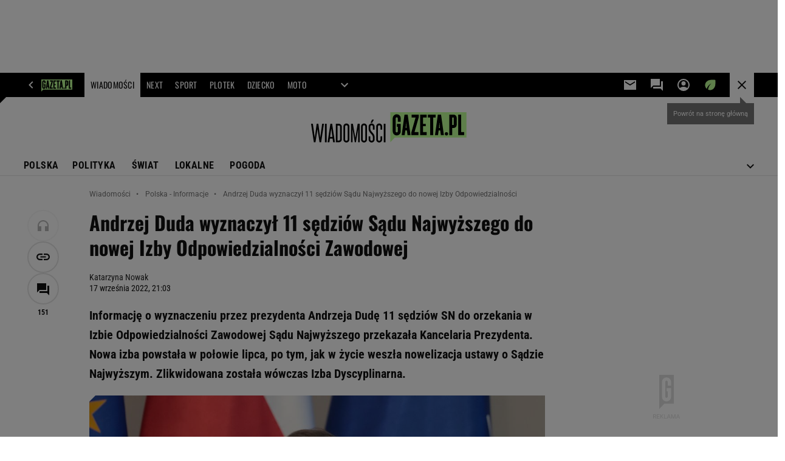

--- FILE ---
content_type: text/html;charset=UTF-8
request_url: https://wiadomosci.gazeta.pl/wiadomosci/7,114883,28924175,andrzej-duda-wyznaczyl-11-sedziow-sadu-najwyzszego-do-nowej.html
body_size: 47740
content:
<!-- GŁÓWNY WZORZEC serviceName: |Wiadomosci| isNewTaboola: true isOldTaboola: false -->

<!DOCTYPE html>
<html lang="pl">
    <!-- template_root 1.10 -->
    <head>
        <link rel="preconnect" href="https://biv.gazeta.pl" />
        <link rel="preconnect" href="https://cdn.cookielaw.org" />

        <!-- IAB wiadomosci.gazeta.pl . -->
        <script src="https://biv.gazeta.pl/resources/privacy-consent-manager/gazeta/rodoguard.gazeta.main.iife.js?v=1&t=1761556297916"></script><!-- OneTrust with PCM (Privacy Consent Manager) -->
                <script src="https://cdn.cookielaw.org/scripttemplates/otSDKStub.js" type="text/javascript" charset="UTF-8" data-domain-script="5e85b2f9-53b0-4b66-a9b4-60da101e48ab" data-language="pl"></script>
                <script type="text/javascript">
                    function OptanonWrapper() { }
                </script>
                <!-- Load CCPA Addon -->
                <script src="https://cdn.cookielaw.org/opt-out/otCCPAiab.js" charset="UTF-8" ccpa-opt-out-ids="C0004,STACK42" ccpa-opt-out-geo="CA" ccpa-opt-out-lspa="false"></script>

                <script async src="https://biv.gazeta.pl/resources/privacy-consent-manager/gazeta/gdpr.gazeta.main.iife.js?v=1&t=1764579138884"></script><!-- create unique id for ads measure -->
<script>
    // uuidv4
    function uuidv4() {
        return 'xxxxxxxx-xxxx-4xxx--yxxx-xxxxxxxxxxxx'.replace(/[xy]/g, function(c){
            var r = Math.random() * 16 | 0, v = c == 'x' ? r : (r & 0x3 | 0x8);
            return v.toString(16);
        });
    }
    function readCookie(name) {
        const result = document.cookie.match('(^|;)\\s*' + name + '\\s*=\\s*([^;]+)');
        return result ? result.pop() : '';
    }
    const rodoConsents = readCookie('rodoConsents');
    if (rodoConsents) {
        try {
            window.site_details = JSON.parse(rodoConsents);
        } catch(e) {}
    } else {
        window.site_details = {
            tcf_r: false
        };
    }
    window.site_details = window.site_details || {};
    window.site_details.ppvid = uuidv4();
</script>
<!-- 410411528, [ /tpl/prod/modules/header/rodo/IABConsentBox.jsp ], emptyBean-->
<!-- canonical_start -->
<link rel="canonical" href="https://wiadomosci.gazeta.pl/wiadomosci/7,114883,28924175,andrzej-duda-wyznaczyl-11-sedziow-sadu-najwyzszego-do-nowej.html"/>
<!-- canonical_end -->

<!-- 410411609, [ /tpl/prod/modules/canonical/canonical.jsp ], canonicalModule-->
<!-- group_info v0.1-->
<script type='text/javascript'>
  var gazeta_pl = gazeta_pl || {};
  gazeta_pl.abTestsGroup = 'U';
</script>
<script>
    var contentCategories = ['Law&Government'];
    var customCategories = ['BrandSafety_BrandyPiwne', 'SensitveAmt', 'Insurance', 'Volkswagen'];
</script>
<!-- contentCategoriesModule 1.1 --><script>
        var gazeta_pl = gazeta_pl || {};
        gazeta_pl.isMobileAppView = false;
    </script>
<!-- hpNotificationsModule -->
<script>
  var gazeta_pl = gazeta_pl || {};
  gazeta_pl.hpNotificationsEnabled = true;
  gazeta_pl.megaOpeningNotification = true;
  gazeta_pl.forYouNotification = true;
  gazeta_pl.hp5Notification = true;
  gazeta_pl.breakingNewsNotification = true;
  </script>
<!-- /hpNotificationsModule -->
<!-- META TITLE AND CHARSET MODULE-->
<title>Andrzej Duda wyznaczył 11 sędziów Sądu Najwyższego do nowej Izby Odpowiedzialności Zawodowej</title>
<meta charset="UTF-8">
<meta http-equiv="X-UA-Compatible" content="IE=Edge" />
<link rel="shortcut icon" href="/img/gazeta.ico?v=1">
<!-- /META TITLE AND CHARSET MODULE--><!-- ROBOTS MODULE -->
<meta name="robots" content="noarchive, max-image-preview:large"><!--/ ROBOTS MODULE --><!-- test_ab_info_box v0.1-->
<script type='text/javascript'>
      var gazeta_pl = gazeta_pl || {};
      gazeta_pl.redirectorTest = {
        group: 'U',
        version: 'old'
      };
    </script>
<!-- font-cls.jsp v2.0 -->
<link rel="preload" as="font" type="font/woff2" crossorigin="anonymous" href="https://static.im-g.pl/css/fonts/roboto-variable-wdth-wght-latin-ext-v1.woff2" fetchpriority="high"/>
<link rel="preload" as="font" type="font/woff2" crossorigin="anonymous" href="https://static.im-g.pl/css/fonts/oswald-variable-wght-latin-ext-v1.woff2" fetchpriority="high"/>
<!-- styles 1.6 webpack- jenkins:  -->
        <link rel="stylesheet" charset="UTF-8" href="https://static.im-g.pl/style-modules/master/webpack/Wiadomosci/788/pagetype7/style-desk.css?t=1768212806070"/><!-- audience solution-->
<script type="text/plain" class="cmplazyload optanon-category-STACK42-V2STACK42" data-cmp-purpose="2,3,4,5,6,7,8,9,10,11" src="https://atm.api.dmp.nsaudience.pl/atm.js?sourceId=agora" async></script>
    <script type="text/plain" class="cmplazyload optanon-category-STACK42-V2STACK42" data-cmp-purpose="2,3,4,5,6,7,8,9,10,11">
    (function (w, a, c) {
        if (w[a]) { return }
        var s = function () {
            var ar = Array.prototype.slice.call(arguments);
            return new Promise(function (r, e) { s[c].push({ a: ar, c: r, e: e }) });
        }
        s[c] = []
        w[a] = s
    })(window, "__atm", "_calls")
</script>
<!-- /audience solution-->
<!-- Description module -->
    <meta name="Description" content="Informację o wyznaczeniu przez prezydenta Andrzeja Dudę 11 sędziów SN do orzekania w Izbie Odpowiedzialności Zawodowej Sądu Najwyższego przekazała Kancelaria Prezydenta. Nowa izba powstała w połowie lipca, po tym, jak w życie weszła nowelizacja ustawy o Sądzie Najwyższym. Zlikwidowana została wówczas Izba Dyscyplinarna."/>
    <!--/ Description module -->
<!-- Google module -->
<meta name="google-site-verification" content="ndHrHBfBczR9E/e2gPRLuP3N0bLbnkkhZKd/awuYWwQ="/>
<!-- Google Tag Manager --> <noscript><iframe src="//www.googletagmanager.com/ns.html?id=GTM-WZGWLQ" height="0" width="0" style="display:none;visibility:hidden"></iframe></noscript> <script>(function(w,d,s,l,i){w[l]=w[l]||[];w[l].push({'gtm.start': new Date().getTime(),event:'gtm.js'});var f=d.getElementsByTagName(s)[0], j=d.createElement(s),dl=l!='dataLayer'?'&l='+l:'';j.defer=true;j.src= '//www.googletagmanager.com/gtm.js?id='+i+dl;f.parentNode.insertBefore(j,f); })(window,document,'script','dataLayer','GTM-WZGWLQ');</script> <!-- End Google Tag Manager -->  <meta property="fb:pages" content="56246989582" /> <meta property="fb:pages" content="298331982240" /> <meta property="fb:pages" content="358261633959" /> <meta property="fb:pages" content="120100868137" /> <meta property="fb:pages" content="445704509134847" /> <meta property="fb:pages" content="104916112903173" /> <meta property="fb:pages" content="226679594453952" /> <meta property="fb:pages" content="428256930555433" /> <meta property="fb:pages" content="331860956887755" /> <meta property="fb:pages" content="1260108960670728" /> <meta property="fb:pages" content="111959162224699" /> <meta property="fb:pages" content="681680815253072" /> <meta property="fb:pages" content="776969662398234" /> <meta property="fb:pages" content="154212147987030" /> <meta property="fb:pages" content="197807986928953" /> <meta property="fb:pages" content="179884032054270" /> <meta property="fb:pages" content="326171408104" /> <meta property="fb:pages" content="159693330707372" /><!--/ Google module --><!-- scripts 1.6 webpack- jenkins:  -->
        <script defer src="https://static.im-g.pl/style-modules/master/webpack/Wiadomosci/788/pagetype7/main.js?t=1768212806070"></script><!-- Adform ID5 PBI -->
<!-- Keywords module -->
<meta name="Keywords" content="Informacje z Polski, newsy, aktualności, wydarzenia">
<meta name="news_keywords" content="Informacje z Polski, newsy, aktualności, wydarzenia">
<!--/ Keywords module -->

<!-- FACEBOOK MODULE -->
<meta property="og:type" content="article"/>
<meta property="og:url" content="https://wiadomosci.gazeta.pl/wiadomosci/7,114883,28924175,andrzej-duda-wyznaczyl-11-sedziow-sadu-najwyzszego-do-nowej.html"/>
<!-- Title -->
<!-- Title -->
		<meta property="og:title" content="Andrzej Duda wyznaczył 11 sędziów Sądu Najwyższego do nowej Izby Odpowiedzialności Zawodowej" />
		<meta name="twitter:title" content="Andrzej Duda wyznaczył 11 sędziów Sądu Najwyższego do nowej Izby Odpowiedzialności Zawodowej" />
		<!-- DESC -->
			<meta property="og:description" content="Informację o wyznaczeniu przez prezydenta Andrzeja Dudę 11 sędziów SN do orzekania w Izbie Odpowiedzialności Zawodowej Sądu Najwyższego przekazała Kancelaria Prezydenta. Nowa izba powstała w połowie lipca, po tym, jak w życie weszła nowelizacja ustawy o Sądzie Najwyższym. Zlikwidowana została wówczas Izba Dyscyplinarna." />
			<meta name="twitter:description" content="Informację o wyznaczeniu przez prezydenta Andrzeja Dudę 11 sędziów SN do orzekania w Izbie Odpowiedzialności Zawodowej Sądu Najwyższego przekazała Kancelaria Prezydenta. Nowa izba powstała w połowie lipca, po tym, jak w życie weszła nowelizacja ustawy o Sądzie Najwyższym. Zlikwidowana została wówczas Izba Dyscyplinarna." />
		<!-- IMAGE -->

	<!-- webp support 0.1 openGraphImage=https://bi.im-g.pl/im/8a/da/1a/z28156298IER,Prezydent-RP-Andrzej-Duda-w-Belwederze.jpg isPremium=false isMobileRes=false -->

	<meta property="og:image" content="https://bi.im-g.pl/im/8a/da/1a/z28156298IER,Prezydent-RP-Andrzej-Duda-w-Belwederze.jpg" />
	<meta name="twitter:image" content="https://bi.im-g.pl/im/8a/da/1a/z28156298IER,Prezydent-RP-Andrzej-Duda-w-Belwederze.jpg" />
	<meta name="twitter:card" content="summary_large_image" />

	<link rel="preload" href="https://bi.im-g.pl/im/8a/da/1a/z28156298IH,Prezydent-RP-Andrzej-Duda-w-Belwederze.jpg" as="image">
				<meta property="og:site_name" content="gazetapl"/>
<meta property="fb:app_id" content="159195584135753"/>
<meta property="og:locale" content="pl_PL" />
<!-- /FACEBOOK MODULE -->

<!-- searchModule -->
<!-- rss start -->
<link rel="alternate" type="application/rss+xml" title="Najważniejsze informacje" href="https://wiadomosci.gazeta.pl/pub/rss/wiadomosci.xml">
    <!-- rss end -->

<!--/ searchModule -->
<!-- Gemius module -->
<!-- (C)2000-2018 Gemius SA - gemiusAudience -->
    <script type="text/javascript">
        <!--//--><![CDATA[//><!--
        var pp_gemius_identifier = new String('olI66L9by3oJiG8hxj87V7QXDtYWcUO.yC6M2xM9Clz.M7/arg=114883');
        
        function gemius_pending(i) { window[i] = window[i] || function() {var x = window[i+'_pdata'] = window[i+'_pdata'] || []; x[x.length]=arguments;};};
        setTimeout(function() {
            gemius_pending('gemius_hit'); gemius_pending('gemius_event'); gemius_pending('pp_gemius_hit'); gemius_pending('pp_gemius_event');
            (function(d,t) {try {var gt=d.createElement(t),s=d.getElementsByTagName(t)[0]; gt.setAttribute('defer','defer'); gt.src="https://gazeta.hit.gemius.pl/xgemius.js"; s.parentNode.insertBefore(gt,s);} catch (e) {}})(document,'script');
        }, 50);
        //--><!]]>
    </script>
    <!--/ Gemius module -->
<meta http-equiv="X-UA-Compatible" content="IE=Edge" />

<script>
    var now = new Date(1768366015399);

window.uniid = window.uniid || {};

    (function () {
    let base, c, cric, params;
    c = document.cookie.split("; ");
    for (let i = 0; i < c.length; i++) {
        let row = c[i].trim();
        if (row.substring(0, 5) === "cric=") {
            cric = row.substring(5).replace(/['"]+/g, '');
            break;
        }
    }
    if (cric) {
        try {
            base = window.atob(cric);
            params = new URLSearchParams("?" + base);
            uniid.pubid = params.get("p");
            uniid.hid = params.get("h");
            uniid.cric_v = params.get("v");

            window.site_details = window.site_details || {};
            window.site_details.cric_v = uniid.cric_v;

        } catch (error) {
            uniid.error = "Cri parsing error: "+error;
        }
    }
    })();

        //<![CDATA[
        var gazeta_pl = gazeta_pl || {};
        gazeta_pl.device = 'NOT_MOBILE';
        gazeta_pl.documentParam = {"root": "/wiadomosci/"};

        
            gazeta_pl.mobileInfo = {
                "isMobileDevice": false
            };
        
            gazeta_pl.rootSectionId = 114869;
        
        //]]>
    </script>

<!-- Bigdata defer -->
<script defer src="//static.im-g.pl/info/bluewhale/3.0.15/main-min.jsgz"></script>
<!-- DataOcean -->
<script>
    window.DataOcean = window.DataOcean || {};
    window.DataOcean.userEventCache = window.DataOcean.userEventCache || [];
    var sendDataOceanEvent = function(eventId, attributes) {
        var dataOceanEvent = {
        e: eventId,
        a: attributes
        };
        window.DataOcean.userEventCache.push(dataOceanEvent);
    }
</script>
<!--/ DataOcean -->

<!--/ Portal data modules -->

<!-- Web Vitals Metrics -->
<script type="text/plain" class="optanon-category-C0002" src="https://biv.gazeta.pl/resources/web-vitals-metrics/production/web-vitals-metrics.iife.js?timestamp=2026011405" defer></script>
    <!-- scripts 1.6 webpack- jenkins:  -->
        <!-- Viewport module --><meta name="viewport" content="width=device-width, initial-scale=1.0, minimum-scale=1.0, maximum-scale=1.0, user-scalable=yes">
    <!--/ Viewport module --><!-- metaGemiusAdditionalDataModule -->
<script type="text/javascript">
    var ghmxy_parameters = [
    "type=story",
    "id=28924175",
    "title=Andrzej Duda wyznaczył 11 sędziów Sądu Najwyższego do nowej Izby Odpowiedzialności Zawodowej",
    "author=Katarzyna Nowak",
    "page=1"
    ];
</script>
<!--/ metaGemiusAdditionalDataModule -->
<!-- 410411578, [ null ], aggregatorModule-->
<!-- banners_info v0.9 activeBanners: true length: true -->

<style id="activePremiumBoard">
        .DFP-premiumBoardReservedPlace{
                  height: 120px;
                }
            </style>

<!-- 410413030, [ /tpl/prod/modules/abc_containers/banners_info.jsp ], bannersInfoController-->
<script>
    (function() {
        var frame = window;
        var cmpFrame;
        var cmpCallbacks = {};
        while (frame) {
            try {
                if (frame.frames['__tcfapiLocator']) {
                    cmpFrame = frame;
                    break;
                }
            } catch (ignore) {}
            if (frame === window.top) {
                break;
            }
            frame = frame.parent;
        }

        function postMessageHandler(event) {
            var msgIsString = typeof event.data === 'string';
            var json = {};

            try {
                if (msgIsString) {
                    json = JSON.parse(event.data);
                } else {
                    json = event.data;
                }
            } catch (ignore) {}

            var payload = json.__tcfapiCall;

            if (payload) {
                window.__tcfapi(
                    payload.command,
                    payload.version,

                    function(retValue, success) {
                        var returnMsg = {
                            __tcfapiReturn: {
                                returnValue: retValue,
                                success: success,
                                callId: payload.callId
                            }
                        };
                        if (msgIsString) {
                            returnMsg = JSON.stringify(returnMsg);
                        }
                        event.source.postMessage(returnMsg, '*');
                    },
                    payload.parameter
                );
            }
        }
        window.addEventListener('message', postMessageHandler, false);
    }());
</script>

<script type="text/javascript">
    var dfpParams = dfpParams || {
        slots: {}
    };
    var googletag = googletag || {};
    googletag.cmd = googletag.cmd || [];
    var putBanDFPInViewObject = putBanDFPInViewObject || function() {}
</script>

<style class="dfp-hide-inactive">
        .adviewDFPBanner:not(.DFP-042-FOOTBOARD, .DFP-007-CONTENTBOARD, .DFP-011-MIDBOARD, .DFP-019-TOPLAYER, .DFP-021-IMK, .DFP-019-INTERSTITIAL, .DFP-001-TOPBOARD, .DFP-067-RECTANGLE-BTF, .DFP-000-MAINBOX, .DFP-091-RELATED, .DFP-003-RECTANGLE, .DFP-035-RECTANGLE-BTF, .DFP-020-ANCHOR, .DFP-201-PREMIUMBOARD, .activeBan, [id^="DFP-003-RECTANGLE"]) {
            display: none !important;
        }
    </style>

    <link rel="preconnect" href="https://securepubads.g.doubleclick.net" crossorigin>
    <script async src="https://securepubads.g.doubleclick.net/tag/js/gpt.js" class="optanon-category-C0001" type="text/plain"></script>
        <script type="text/javascript">

        if (!window.AG) {
            window.AG = {};
            window.AG.rodoAccepted = -1;
        }

        window.site_details = window.site_details || {};
        window.site_details.ppvjsp = 23;
        dfpParams.prefix = '/75224259/AGORA-IN/Wiadomosci';
        dfpParams.jsp = 23;
        dfpParams.dir = 'wiadomosci';
        dfpParams.dx = '114883';
        dfpParams.ppvid = window.site_details.ppvid || '';
        dfpParams.slots = dfpParams.slots || {};
        dfpParams.video = dfpParams.video || {};

        
            dfpParams.slots['042-FOOTBOARD'] = { id: '042-FOOTBOARD', url: "fif.htm?adUnit=/75224259/AGORA-IN/Wiadomosci/042-FOOTBOARD&adUnitCode=042-FOOTBOARD&adUnitSize=[[728,90],[750,100],[750,200],[750,300],[940,300],[970,250],[750,90],[580,400],[468,60],[412,64]]&article_id=28924175&dx=114883&dir=wiadomosci&jsp=23", sizes: [[728,90],[750,100],[750,200],[750,300],[940,300],[970,250],[750,90],[580,400],[468,60],[412,64]], autoLoad: true, autoLoadMargin: 100, outOfPage: false, adUnit: '/75224259/AGORA-IN/Wiadomosci/042-FOOTBOARD' };
        
            dfpParams.slots['007-CONTENTBOARD'] = { id: '007-CONTENTBOARD', url: "fif.htm?adUnit=/75224259/AGORA-IN/Wiadomosci/007-CONTENTBOARD&adUnitCode=007-CONTENTBOARD&adUnitSize=[[750,100],[750,200],[750,300],[320,250],[620,200],[580,400],[240,400],[750,90],[468,60],[420,280],[336,280],[300,250],'fluid']&article_id=28924175&dx=114883&dir=wiadomosci&jsp=23", sizes: [[750,100],[750,200],[750,300],[320,250],[620,200],[580,400],[240,400],[750,90],[468,60],[420,280],[336,280],[300,250],'fluid'], autoLoad: true, autoLoadMargin: 225, outOfPage: false, adUnit: '/75224259/AGORA-IN/Wiadomosci/007-CONTENTBOARD' };
        
            dfpParams.slots['011-MIDBOARD'] = { id: '011-MIDBOARD', url: "fif.htm?adUnit=/75224259/AGORA-IN/Wiadomosci/011-MIDBOARD&adUnitCode=011-MIDBOARD&adUnitSize=[[750,300],[750,200],[750,100],[728,90],[336,280],[300,250],'fluid']&article_id=28924175&dx=114883&dir=wiadomosci&jsp=23", sizes: [[750,300],[750,200],[750,100],[728,90],[336,280],[300,250],'fluid'], autoLoad: true, autoLoadMargin: 225, outOfPage: false, adUnit: '/75224259/AGORA-IN/Wiadomosci/011-MIDBOARD' };
        
            dfpParams.slots['019-TOPLAYER'] = { id: '019-TOPLAYER', url: "fif.htm?adUnit=/75224259/AGORA-IN/Wiadomosci/019-TOPLAYER&adUnitCode=019-TOPLAYER&adUnitSize=[]&article_id=28924175&dx=114883&dir=wiadomosci&jsp=23", sizes: [], autoLoad: false, autoLoadMargin: 200, outOfPage: true, adUnit: '/75224259/AGORA-IN/Wiadomosci/019-TOPLAYER' };
        
            dfpParams.slots['021-IMK'] = { id: '021-IMK', url: "fif.htm?adUnit=/75224259/AGORA-IN/Wiadomosci/021-IMK&adUnitCode=021-IMK&adUnitSize=[[300,90],[300,100],'fluid']&article_id=28924175&dx=114883&dir=wiadomosci&jsp=23", sizes: [[300,90],[300,100],'fluid'], autoLoad: true, autoLoadMargin: 300, outOfPage: false, adUnit: '/75224259/AGORA-IN/Wiadomosci/021-IMK' };
        
            dfpParams.slots['019-INTERSTITIAL'] = { id: '019-INTERSTITIAL', url: "fif.htm?adUnit=/75224259/AGORA-IN/Wiadomosci/019-INTERSTITIAL&adUnitCode=019-INTERSTITIAL&adUnitSize=[]&article_id=28924175&dx=114883&dir=wiadomosci&jsp=23", sizes: [], autoLoad: false, autoLoadMargin: 0, outOfPage: true, adUnit: '/75224259/AGORA-IN/Wiadomosci/019-INTERSTITIAL' };
        
            dfpParams.slots['001-TOPBOARD'] = { id: '001-TOPBOARD', url: "fif.htm?adUnit=/75224259/AGORA-IN/Wiadomosci/001-TOPBOARD&adUnitCode=001-TOPBOARD&adUnitSize=[[728,90],[750,100],[750,200],[750,300],[940,300],[970,250],[750,90],[1170,300]]&article_id=28924175&dx=114883&dir=wiadomosci&jsp=23", sizes: [[728,90],[750,100],[750,200],[750,300],[940,300],[970,250],[750,90],[1170,300]], autoLoad: true, autoLoadMargin: 200, outOfPage: false, adUnit: '/75224259/AGORA-IN/Wiadomosci/001-TOPBOARD' };
        
            dfpParams.slots['067-RECTANGLE-BTF'] = { id: '067-RECTANGLE-BTF', url: "fif.htm?adUnit=/75224259/AGORA-IN/Wiadomosci/067-RECTANGLE-BTF&adUnitCode=067-RECTANGLE-BTF&adUnitSize=[[300,250],[300,100],[240,400]]&article_id=28924175&dx=114883&dir=wiadomosci&jsp=23", sizes: [[300,250],[300,100],[240,400]], autoLoad: true, autoLoadMargin: 75, outOfPage: false, adUnit: '/75224259/AGORA-IN/Wiadomosci/067-RECTANGLE-BTF' };
        
            dfpParams.slots['000-MAINBOX'] = { id: '000-MAINBOX', url: "fif.htm?adUnit=/75224259/AGORA-IN/Wiadomosci/000-MAINBOX&adUnitCode=000-MAINBOX&adUnitSize=[[300,250],[300,600],[120,600],[160,600],[300,100],[240,400],'fluid']&article_id=28924175&dx=114883&dir=wiadomosci&jsp=23", sizes: [[300,250],[300,600],[120,600],[160,600],[300,100],[240,400],'fluid'], autoLoad: false, autoLoadMargin: 0, outOfPage: false, adUnit: '/75224259/AGORA-IN/Wiadomosci/000-MAINBOX' };
        
            dfpParams.slots['091-RELATED'] = { id: '091-RELATED', url: "fif.htm?adUnit=/75224259/AGORA-IN/Wiadomosci/091-RELATED&adUnitCode=091-RELATED&adUnitSize=['fluid']&article_id=28924175&dx=114883&dir=wiadomosci&jsp=23", sizes: ['fluid'], autoLoad: true, autoLoadMargin: 200, outOfPage: false, adUnit: '/75224259/AGORA-IN/Wiadomosci/091-RELATED' };
        
            dfpParams.slots['003-RECTANGLE'] = { id: '003-RECTANGLE', url: "fif.htm?adUnit=/75224259/AGORA-IN/Wiadomosci/003-RECTANGLE&adUnitCode=003-RECTANGLE&adUnitSize=[[300,250],[300,600],[160,600],[120,600],[300,100],[240,400]]&article_id=28924175&dx=114883&dir=wiadomosci&jsp=23", sizes: [[300,250],[300,600],[160,600],[120,600],[300,100],[240,400]], autoLoad: true, autoLoadMargin: 200, outOfPage: false, adUnit: '/75224259/AGORA-IN/Wiadomosci/003-RECTANGLE' };
        
            dfpParams.slots['035-RECTANGLE-BTF'] = { id: '035-RECTANGLE-BTF', url: "fif.htm?adUnit=/75224259/AGORA-IN/Wiadomosci/035-RECTANGLE-BTF&adUnitCode=035-RECTANGLE-BTF&adUnitSize=[[300,250],[300,100],[240,400]]&article_id=28924175&dx=114883&dir=wiadomosci&jsp=23", sizes: [[300,250],[300,100],[240,400]], autoLoad: true, autoLoadMargin: 100, outOfPage: false, adUnit: '/75224259/AGORA-IN/Wiadomosci/035-RECTANGLE-BTF' };
        
            dfpParams.slots['020-ANCHOR'] = { id: '020-ANCHOR', url: "fif.htm?adUnit=/75224259/AGORA-IN/Wiadomosci/020-ANCHOR&adUnitCode=020-ANCHOR&adUnitSize=[[728,90]]&article_id=28924175&dx=114883&dir=wiadomosci&jsp=23", sizes: [[728,90]], autoLoad: false, autoLoadMargin: 0, outOfPage: true, adUnit: '/75224259/AGORA-IN/Wiadomosci/020-ANCHOR' };
        
            dfpParams.slots['201-PREMIUMBOARD'] = { id: '201-PREMIUMBOARD', url: "fif.htm?adUnit=/75224259/AGORA-IN/Wiadomosci/201-PREMIUMBOARD&adUnitCode=201-PREMIUMBOARD&adUnitSize=[[1,1]]&article_id=28924175&dx=114883&dir=wiadomosci&jsp=23", sizes: [[1,1]], autoLoad: false, autoLoadMargin: 0, outOfPage: false, adUnit: '/75224259/AGORA-IN/Wiadomosci/201-PREMIUMBOARD' };
        
                dfpParams.video.preroll = '//pubads.g.doubleclick.net/gampad/ads?sz=400x300|640x480&iu=/75224259/AGORA-IN/Wiadomosci/090-PREROLL&cust_params=pos%3D090-PREROLL%26dx%3D114883%26jsp%3D23%26dir%3Dwiadomosci%26kw%3D[brandsafe]%2C[player_type]%26dystrybutor%3D[distributor_id]%26passback_id%3D[passback_id]%26domena%3D[adview_hostname]%26cb%3D[cb]%26adid%3D[adid]%26temp%3D[temp]%26article_id%3D28924175&url=[locationhref]&description_url=[locationhref]&impl=s&gdfp_req=1&env=vp&output=vast&unviewed_position_start=1&correlator=[timestamp]';
            
                dfpParams.video.audio = '//pubads.g.doubleclick.net/gampad/ads?sz=1x1&iu=/75224259/AGORA-IN/Wiadomosci/090-PREROLL&cust_params=pos%3D090-PREROLL%26dx%3D114883%26jsp%3D23%26dir%3Dwiadomosci%26kw%3D[brandsafe]%2C[player_type]%2Caudio%26dystrybutor%3D[distributor_id]%26passback_id%3D[passback_id]%26domena%3D[adview_hostname]%26cb%3D[cb]%26article_id%3D28924175&url=[locationhref]&description_url=[locationhref]&impl=s&gdfp_req=1&env=instream&output=vast&ad_type=audio&unviewed_position_start=1&correlator=[timestamp]';
            
            console.log('forcePBLoad');
            dfpParams.slotsRefreshed = [];
            

        // slots:HB_SLOTS
        

// PREBID CORE ADUNITS 20250625
var adUnitsConfiguration = [{
        // wiadomosci.gazeta.pl_001-TOPBOARD
        code: '001-TOPBOARD',
		prebidMargin: 400,
		testPrebidMargin: { 
			  percentOfChoice: 2,
			  start: 0,
			  end: 600,
			  step: 100
		},
        mediaTypes: {
            banner: {
                sizes: [[970, 250], [750, 300], [750, 200], [750, 100], [728, 90], [940, 300], [1170, 300]]
            }
        },
        bids: [
            { bidder: 'appnexus', params: { placementId: '20921619' }},
            { bidder: 'adf', params: { mid: '956375' }},
            { bidder: 'adfSig', params: { mid: '2032285' }},
			{ bidder: 'sspBC', params: { siteId: '238078', id: '800' }}, // old id
            { bidder: 'smartadserver', params: { currency: 'USD', domain: '//prg.smartadserver.com',  siteId:  '173809', pageId: '1335482', formatId: '96748' }},
            { bidder: 'ix', params: { siteId: '1128055' }},
            { bidder: 'rtbhouse', params: { region: 'prebid-eu', publisherId: 'da39a3ee5e6b4b0d' }},
            { bidder: 'connectad', params: { networkId: '10047', siteId: '1081065' }}, // old id
            // { disabled: true, bidder: 'triplelift', params: { inventoryCode: 'Wiadomosci_011-Midboard' }},
			{ bidder: 'visx', params: { uid: '944711' }}, // new id
            { bidder: 'criteo', params: { networkId: 3400, publisherSubId: 'Wiadomosci_001-TOPBOARD' }},
    		// { disabled: true, bidder: 'ccx', params: { placementId: '12511173' }},
			{ bidder: 'teads', params: { placementId: 210611, pageId: 195122 }}, // old id
			{ bidder: 'rubicon', params: { accountId: '26046', siteId: '514840', zoneId: '3091598' }}]
        },{
        // wiadomosci.gazeta.pl_011-MIDBOARD
        code: '011-MIDBOARD',
		prebidMargin: 1300,
		testPrebidMargin: { 
			  percentOfChoice: 2,
			  start: 1100,
			  end: 1400,
			  step: 25
		},
        mediaTypes: {
            banner: {
                sizes: [[750, 300], [750, 200], [750, 100], [728, 90], [336, 280], [300, 250]]
            },
			native: {
				title: { required: true, len: 80 },
				body: { required: false },
				image: { required: true, sizes: [[300, 210], [300,150], [140,100]] },
				sponsoredBy: { required: false },
				icon: { required: false }
			}
        },
		ortb2Imp: {
			ext: {
				data: {
					"kw": "screening",
				}
			}
		},
        bids: [
            { bidder: 'appnexus', params: { placementId: '21607702' }},
            { bidder: 'adf', params: { mid: '1041062' }},
            { bidder: 'adfSig', params: { mid: '2032310' }},
			{ bidder: 'sspBC', params: { siteId: '238078', id: '800' }},
            { bidder: 'smartadserver', params: { currency: 'USD', domain: '//prg.smartadserver.com',  siteId:  '173809', pageId: '1335482', formatId: '101284' }},
            { bidder: 'ix', params: { siteId: '1062468' }},
            { bidder: 'rtbhouse', params: { region: 'prebid-eu', publisherId: 'da39a3ee5e6b4b0d' }},
            { bidder: 'connectad', params: { networkId: '10047', siteId: '1081065' }},
            // { disabled: true, bidder: 'triplelift', params: { inventoryCode: 'Wiadomosci_011-Midboard' }},
			{ bidder: 'visx', params: { uid: '921773' }},
            { bidder: 'criteo', params: { networkId: 3400, publisherSubId: 'Wiadomosci_011-MIDBOARD' }},
    		// { disabled: true, bidder: 'ccx', params: { placementId: '28068227' }},
			{ bidder: 'teads', params: { placementId: 210611, pageId: 195122 }},
    		// { disabled: true, bidder: 'pubmatic', params: { publisherId: '155949', adSlot: 'wiadomosci.gazeta.pl_011-midboard' }},
            { bidder: 'richaudience', params: { pid: 'HjpnVQshAm', supplyType: 'site' }},
			{ bidder: 'rubicon', params: { accountId: '26046', siteId: '514840', zoneId: '3092822' }}]
        },{
        // wiadomosci.gazeta.pl_003-RECTANGLE
        code: '003-RECTANGLE',
        prebidMargin: 850,
		testPrebidMargin: { 
			  percentOfChoice: 5,
			  start: 800,
			  end: 1200,
			  step: 50
		},
        mediaTypes: {
            banner: {
                sizes: [[300, 600], [240, 400], [160, 600], [120, 600], [300, 250]]
            },
			native: {
				title: { required: true, len: 80 },
				body: { required: false },
				image: { required: true, sizes: [[300, 210], [300,150], [140,100]] },
				sponsoredBy: { required: false },
				icon: { required: false }
			}
        },
        bids: [
            { bidder: 'appnexus', params: { placementId: '20921620' }},
            // { disabled: true, bidder: 'adpone', params: { placementId: '12194164146181' }},
            { bidder: 'adf', params: { mid: '956377' }},
            { bidder: 'adfSig', params: { mid: '2032353' }},
			{ bidder: 'sspBC', params: { siteId: '238078', id: '801' }},
            { bidder: 'smartadserver', params: { currency: 'USD', domain: '//prg.smartadserver.com',  siteId:  '173809', pageId: '1335482', formatId: '96749' }},
            { bidder: 'ix', params: { siteId: '1062469' }},
            { bidder: 'rtbhouse', params: { region: 'prebid-eu', publisherId: 'da39a3ee5e6b4b0d' }},
            { bidder: 'connectad', params: { networkId: '10047', siteId: '1081063' }},
            // { disabled: true, bidder: 'triplelift', params: { inventoryCode: 'Wiadomosci_003-RECTANGLE' }},
			{ bidder: 'visx', params: { uid: '921771' }},
            { bidder: 'criteo', params: { networkId: 3400, publisherSubId: 'Wiadomosci_003-RECTANGLE' }},
    		// { disabled: true, bidder: 'ccx', params: { placementId: '28068245' }},
			{ bidder: 'teads', params: { placementId: 210613, pageId: 195123 }},
    		// { disabled: true, bidder: 'pubmatic', params: { publisherId: '155949', adSlot: 'wiadomosci.gazeta.pl_003-RECTANGLE' }},
            { bidder: 'richaudience', params: { pid: 'RY87Uh6u3Q', supplyType: 'site' }},
			{ bidder: 'rubicon', params: { accountId: '26046', siteId: '514840', zoneId: '3091556' }}]
        },{
        // wiadomosci.gazeta.pl_007-CONTENTBOARD
        code: '007-CONTENTBOARD',
		prebidMargin: 800,
		testPrebidMargin: { 
			  percentOfChoice: 5,
			  start: 700,
			  end: 1000,
			  step: 50
		},
        mediaTypes: {
            banner: {
                sizes: [[750, 300], [750, 200], [750, 100], [336, 280], [300, 250], [240, 400], [320, 250]]
            },
			native: {
				title: { required: true, len: 80 },
				body: { required: false },
				image: { required: true, sizes: [[300, 210], [300,150], [140,100]] },
				sponsoredBy: { required: false },
				icon: { required: false }
			}
        },
        bids: [
            { bidder: 'appnexus', params: { placementId: '20921621' }},
            // { disabled: true, bidder: 'adpone', params: { placementId: '12194164312768' }},
            { bidder: 'adf', params: { mid: '956376' }},
            { bidder: 'adfSig', params: { mid: '2032312' }},
			// { disabled: true, bidder: 'caroda', params: { ctok: '010af4540103704a' }},
			{ bidder: 'sspBC', params: { siteId: '238078', id: '802' }},
            { bidder: 'smartadserver', params: { currency: 'USD', domain: '//prg.smartadserver.com',  siteId:  '173809', pageId: '1335482', formatId: '96750' }},
            { bidder: 'ix', params: { siteId: '1062470' }},
            { bidder: 'rtbhouse', params: { region: 'prebid-eu', publisherId: 'da39a3ee5e6b4b0d' }},
            { bidder: 'connectad', params: { networkId: '10047', siteId: '1081064' }},
            { bidder: 'criteo', params: { networkId: 3400, publisherSubId: 'Wiadomosci_003-RECTANGLE' }},
    		// { disabled: true, bidder: 'ccx', params: { placementId: '28068259' }},
			{ bidder: 'visx', params: { uid: '921772' }},
            // { disabled: true, bidder: 'triplelift', params: { inventoryCode: 'Wiadomosci_007-CONTENTBOARD' }},
			{ bidder: 'teads', params: { placementId: 210615, pageId: 195123 }},
    		// { disabled: true, bidder: 'pubmatic', params: { publisherId: '155949', adSlot: 'wiadomosci.gazeta.pl_007-CONTENTBOARD' }},
            { bidder: 'richaudience', params: { pid: 'q1bQ3qwTXj', supplyType: 'site' }},
			{ bidder: 'rubicon', params: { accountId: '26046', siteId: '514840', zoneId: '3092824' }}]
        },{
        // wiadomosci.gazeta.pl_035-RECTANGLE-BTF
        code: '035-RECTANGLE-BTF',
		prebidMargin: 1300,
		testPrebidMargin: { 
			  percentOfChoice: 5,
			  start: 1100,
			  end: 1400,
			  step: 25
		},
        mediaTypes: {
            banner: {
                sizes: [[300, 250]]
            },
			native: {
				title: { required: true, len: 80 },
				body: { required: false },
				image: { required: true, sizes: [[300, 210], [300,150], [140,100]] },
				sponsoredBy: { required: false },
				icon: { required: false }
			}
        },
        bids: [
            { bidder: 'appnexus', params: { placementId: '21607727' }},
            { bidder: 'adf', params: { mid: '1041135' }},
            { bidder: 'adfSig', params: { mid: '2032355' }},
			{ bidder: 'sspBC', params: { siteId: '238078', id: '803' }},
            { bidder: 'smartadserver', params: { currency: 'USD', domain: '//prg.smartadserver.com',  siteId:  '173809', pageId: '1335482', formatId: '101285' }},
            { bidder: 'ix', params: { siteId: '1062471' }},
            { bidder: 'rtbhouse', params: { region: 'prebid-eu', publisherId: 'da39a3ee5e6b4b0d' }},
            { bidder: 'connectad', params: { networkId: '10047', siteId: '1081067' }},
            // { disabled: true, bidder: 'triplelift', params: { inventoryCode: 'Wiadomosci_035-RECTANGLE-BTF' }},
            { bidder: 'criteo', params: { networkId: 3400, publisherSubId: 'Wiadomosci_035-RECTANGLE-BTF' }},
    		// { disabled: true, bidder: 'ccx', params: { placementId: '28068261' }},
			{ bidder: 'teads', params: { placementId: 210610, pageId: 195121 }},
    		// { disabled: true, bidder: 'pubmatic', params: { publisherId: '155949', adSlot: 'wiadomosci.gazeta.pl_035-RECTANGLE-BTF' }},
            { bidder: 'richaudience', params: { pid: 'gfALOGPQqR', supplyType: 'site' }},
			{ bidder: 'rubicon', params: { accountId: '26046', siteId: '514840', zoneId: '3092826' }}]
        },{
        // wiadomosci.gazeta.pl_067-RECTANGLE-BTF
        code: '067-RECTANGLE-BTF',
		prebidMargin: 1650,
		testPrebidMargin: { 
			  percentOfChoice: 5,
			  start: 1400,
			  end: 1700,
			  step: 50
		},
        mediaTypes: {
            banner: {
                sizes: [[300, 250]]
            },
			native: {
				title: { required: true, len: 80 },
				body: { required: false },
				image: { required: true, sizes: [[300, 210], [300,150], [140,100]] },
				sponsoredBy: { required: false },
				icon: { required: false }
			}
        },
        bids: [
            { bidder: 'appnexus', params: { placementId: '21607760' }},
            { bidder: 'adf', params: { mid: '1041190' }},
            { bidder: 'adfSig', params: { mid: '2032356' }},
			{ bidder: 'sspBC', params: { siteId: '238078', id: '804' }},
            { bidder: 'smartadserver', params: { currency: 'USD', domain: '//prg.smartadserver.com',  siteId:  '173809', pageId: '1335482', formatId: '101286' }},
            { bidder: 'ix', params: { siteId: '1062472' }},
            { bidder: 'rtbhouse', params: { region: 'prebid-eu', publisherId: 'da39a3ee5e6b4b0d' }},
            { bidder: 'connectad', params: { networkId: '10047', siteId: '1081069' }},
            // { disabled: true, bidder: 'triplelift', params: { inventoryCode: 'Wiadomosci_067-RECTANGLE-BTF' }},
            { bidder: 'criteo', params: { networkId: 3400, publisherSubId: 'Wiadomosci_067-RECTANGLE-BTF' }},
    		// { disabled: true, bidder: 'ccx', params: { placementId: '28068269' }},
			{ bidder: 'teads', params: { placementId: 210609, pageId: 195120 }},
    		// { disabled: true, bidder: 'pubmatic', params: { publisherId: '155949', adSlot: 'wiadomosci.gazeta.pl_067-RECTANGLE-BTF' }},
            { bidder: 'richaudience', params: { pid: 'TOG1h7uzlO', supplyType: 'site' }},
			{ bidder: 'rubicon', params: { accountId: '26046', siteId: '514840', zoneId: '3092828' }}]
        },{
        // wiadomosci.gazeta.pl_042-FOOTBOARD
        code: '042-FOOTBOARD',
		prebidMargin: 1300,
		testPrebidMargin: { 
			  percentOfChoice: 5,
			  start: 900,
			  end: 2000,
			  step: 100
		},
        mediaTypes: {
            banner: {
                sizes: [[728, 90], [750, 100], [750, 200], [750, 300], [940, 300], [970, 250]]
            },
			native: {
				title: { required: true, len: 80 },
				body: { required: false },
				image: { required: true, sizes: [[300, 210], [300,150], [140,100]] },
				sponsoredBy: { required: false },
				icon: { required: false }
			}
        },
        bids: [
            { bidder: 'appnexus', params: { placementId: '21607784' }},
            { bidder: 'adf', params: { mid: '1041216' }},
            { bidder: 'adfSig', params: { mid: '2032308' }},
			{ bidder: 'sspBC', params: { siteId: '238078', id: '805' }},
            { bidder: 'smartadserver', params: { currency: 'USD', domain: '//prg.smartadserver.com',  siteId:  '173809', pageId: '1335482', formatId: '101287' }},
            { bidder: 'ix', params: { siteId: '1062473' }},
            { bidder: 'rtbhouse', params: { region: 'prebid-eu', publisherId: 'da39a3ee5e6b4b0d' }},
            { bidder: 'connectad', params: { networkId: '10047', siteId: '1081068' }},
            // { disabled: true, bidder: 'triplelift', params: { inventoryCode: 'Wiadomosci_042-FOOTBOARD' }},
            { bidder: 'criteo', params: { networkId: 3400, publisherSubId: 'Wiadomosci_042-FOOTBOARD' }},
    		// { disabled: true, bidder: 'ccx', params: { placementId: '28068299' }},
			{ bidder: 'teads', params: { placementId: 210608, pageId: 195119 }},
    		// { disabled: true, bidder: 'pubmatic', params: { publisherId: '155949', adSlot: 'wiadomosci.gazeta.pl_042-FOOTBOARD' }},
            { bidder: 'richaudience', params: { pid: '6ztE7ovnNZ', supplyType: 'site' }},
			{ bidder: 'rubicon', params: { accountId: '26046', siteId: '514840', zoneId: '3092830' }}]
        }
		,{
        // video_090-PREROLL
        code: dfpParams.prefix,
        mediaTypes: {
			video: { playerSize: [[640, 480], [640, 360]], context: 'instream' }
        },
        bids: [
            { bidder: 'adf', params: { mid: '981333' }},
            { bidder: 'adfSig', params: { mid: '2032391' }},
			{ bidder: 'appnexus', params: { placementId: '21937017' }},
			{ bidder: 'sspBC', params: { siteId: '238078', id: '150' }},
		 	{ bidder: 'smartadserver', params: { currency: 'USD', domain: '//prg.smartadserver.com',  siteId:  '173809', pageId: '1610741', formatId: '68950', video: {protocol: 8} }},
			{ bidder: 'ix', params: { size: [640,480], siteId: '1062477', video: {mimes: ['video/mp4', 'video/webm'], minduration: 0, maxduration: 30, protocols: [6, 8]} }},
            { bidder: 'richaudience', params: { pid: '9zJ3R4FExy', supplyType: 'site' }},
			{ bidder: 'visx', params: { uid: '932134' }}
        ]
		} 
];

window.adUnitsConfiguration = adUnitsConfiguration;

// marginAutoLoadTest 20220905
window.marginAutoLoadTest = [
    {
        slotName: '035-RECTANGLE-BTF',
        testMargins: [75, 100, 125, 150, 175, 200, 225, 250],
        testGroup: 5
    },
    {
        slotName: '007-CONTENTBOARD',
        testMargins: [50, 200, 225, 250, 275, 300, 325, 350],
        testGroup: 5
    },
    {
        slotName: '042-FOOTBOARD',
        testMargins: [50, 75, 100, 125, 150, 175, 200],
        testGroup: 5
    },
    {
        slotName: '067-RECTANGLE-BTF',
        testMargins: [50, 75, 100, 125, 150, 175, 200],
        testGroup: 5
    },
    {
        slotName: '011-MIDBOARD',
        testMargins: [75, 100, 125, 150, 175, 200, 225],
        testGroup: 5
    },
    {
        slotName: '011-MIDBOARD-1',
        testMargins: [75, 100, 125, 150, 175, 200, 225],
        testGroup: 5
    },
];
window.disablePBLoad = true;
<!-- /* eslint-disable-line */ --></script><script type='text/plain' class="optanon-category-C0001">
  const qwID = (()=>{
      const h = (e)=>{return dfpParams.prefix.includes(e);};
      let o;
      if(h('AGORA-IN/Moto')) o = '744f7067-d953-4837-9026-423cd92e1be2';
      else if(h('AGORA-IN/Plotek')) o = '3da74137-30aa-452e-9127-977244f2da42';
      else if(h('AGORA-IN/Next')) o = 'a001f0fe-e209-4f74-8024-718d0ad85397';
      else if(h('AGORA-IN/Podroze')) o = '42fdd8b2-2d2d-4c51-885f-e530bd5676ab';
      else if(h('AGORA-IN/Kobieta')) o = 'bf659dc8-ae56-442b-86a1-505c8195d475';
      else if(h('AGORA-IN/Groszki')) o = '176f5e03-c0cf-4b6a-b15d-d7759385af53';  
      else if(h('AGORA-IN/G')) o = '863cdd06-aa06-482c-a5e4-5f512960cf92';
      else if(h('AGORA-IN/Forum')) o = 'fc5c27b3-541d-4357-a193-95e977a9694b';
      else if(h('AGORA-IN/Edziecko')) o = '085ced14-0601-4947-b1ee-fcd342cfb4ea';
      else if(h('AGORA-IN/S-SPORT')) o = 'b9782829-775e-4a4e-800f-eb94e6184609';
      else if(h('AGORA-IN/Wiadomosci')) o = '701d18d0-0b98-4e7b-b90e-bca257bf7986';
      else if(h('AGORA-IN/Haps')) o = 'c7f804f7-758e-4871-bfb6-6a39cd7f89ae';
      else if(h('AGORA-IN/Kultura')) o = 'c9343410-1128-4e86-9c9d-fd68b24c94b1';
      else if(h('AGORA-IN/Weekend')) o = '85f3a846-a643-4484-bf8f-7ba426b5a6af';  
      else if(h('AGORA-IN/Avanti24')) o = 'ac449a99-494b-4d65-9e66-13d0d6b4b976';
      else if(h('AGORA-IN/CzteryKaty')) o = '9d3c5a9c-8b4f-4f40-8d7f-a70cba1dc7f7';  
      else if(h('AGORA-IN/Buzz')) o = '25f4af90-2669-4168-b15a-b9d1885932d5';    
      else if(h('AGORA-IN/MetroWarszawa')) o = '81cf40ac-8227-4fa4-beca-fcc65c0380cd';     
      else if(h('AGORA-IN/Zdrowie')) o = 'bab1a3c5-bb42-4fe4-a679-7b0e5c67ac21'; 
      else o = '';
      return o;
  })();
    window.ybConfiguration = window.ybConfiguration || {};
    window.ybConfiguration = Object.assign({}, window.ybConfiguration, { integrationMethod: 'open_tag' });
    (function (y, i, e, L, D) {
        y.Yieldbird = y.Yieldbird || {};
        y.Yieldbird.cmd = y.Yieldbird.cmd || [];
        i.cmd.push(function () { i.pubads().disableInitialLoad(); });
        L = e.createElement('script');
        L.async = true;
        L.src = `https://cdn.qwtag.com/${qwID}/qw.js`;
        D = e.getElementsByTagName('script')[0];
        (D.parentNode || e.head).insertBefore(L, D);
    })(window, window.googletag, document);

        // slots:HEADER_START_20
        </script>

    <script>
                !function(e){"object"==typeof exports&&"undefined"!=typeof module?module.exports=e():"function"==typeof define&&define.amd?define([],e):("undefined"!=typeof window?window:"undefined"!=typeof global?global:"undefined"!=typeof self?self:this).AdviewAdsTag=e()}(function(){return function o(i,a,r){function d(t,e){if(!a[t]){if(!i[t]){var n="function"==typeof require&&require;if(!e&&n)return n(t,!0);if(s)return s(t,!0);throw(e=new Error("Cannot find module '"+t+"'")).code="MODULE_NOT_FOUND",e}n=a[t]={exports:{}},i[t][0].call(n.exports,function(e){return d(i[t][1][e]||e)},n,n.exports,o,i,a,r)}return a[t].exports}for(var s="function"==typeof require&&require,e=0;e<r.length;e++)d(r[e]);return d}({1:[function(e,t,n){Object.defineProperty(n,"__esModule",{value:!0});let o={ab:()=>.1<=Math.random()?"b":"a"+Math.floor(10*Math.random()),dc:()=>o.dool?"d":"c"+Math.floor(20*Math.random()),dool:.1<=Math.random(),ff:String(Math.round(Math.random()))};n.default=o},{}],2:[function(e,t,n){Object.defineProperty(n,"__esModule",{value:!0});n.default=e=>{var t=window.document.body,n=(window.screeningADFP=!0,"011-MIDBOARD"==e?'[id^="adsMidboardDivId_"]':"#adUnit-001-TOPBOARD"),e="011-MIDBOARD"==e?"midboard":"topboard",n=document.querySelector(n);n&&(n.style.cssText="background: transparent !important",n.classList.add("screeningADFP_"+e),t.classList.add("screeningADFP_"+e),n=document.querySelector(".index_body"))&&(n.style.width="fit-content",n.style.margin="0 auto","midboard"==e)&&(n.style.cssText="background: transparent !important")}},{}],3:[function(e,t,n){Object.defineProperty(n,"__esModule",{value:!0});n.default=["001-TOPBOARD","011-MIDBOARD","011-MIDBOARD-MOBI","003-RECTANGLE","003-RECTANGLE-NP","000-MAINBOARD","042-FOOTBOARD","087-ADBOARD-A","071-WINIETA","004-PAYPER","007-CONTENTBOARD","021-IMK","059-BUTTON","078-STYLBOARD","044-BIZBOARD","035-RECTANGLE-BTF","067-RECTANGLE-BTF","101-TOPBOARD-MOBI","104-RECTANGLE-MOBI","107-MAINBOARD-MOBI","150-BIZBOARD-MOBI","151-FUNBOARD-MOBI","152-STYLBOARD-MOBI","153-MOTOBOARD-MOBI","150-ADBOARD-A-MOBI","150-ADBOARD-B-MOBI","150-ADBOARD-C-MOBI","150-ADBOARD-D-MOBI","150-ADBOARD-F-MOBI","108-FOOTBOARD-MOBI","000-SPORTBOARD","076-MAINBUTTON","111-BIZBUTTON","076-MAINBUTTON","116-SPORTBUTTON","000-MAINBOX","099-BOMBKA-MOBI","099-BOMBKA","091-RELATED","091-RELATED-MOBI","011-MIDBOARD-1","011-MIDBOARD-2","011-MIDBOARD-3","011-MIDBOARD-4","011-MIDBOARD-5","011-MIDBOARD-6","011-MIDBOARD-7","011-MIDBOARD-8","011-MIDBOARD-9","011-MIDBOARD-1-MOBI","011-MIDBOARD-2-MOBI","011-MIDBOARD-3-MOBI","011-MIDBOARD-4-MOBI","011-MIDBOARD-5-MOBI","011-MIDBOARD-6-MOBI","011-MIDBOARD-7-MOBI","011-MIDBOARD-8-MOBI","011-MIDBOARD-9-MOBI","011-MIDBOARD-10","011-MIDBOARD-11","011-MIDBOARD-12","011-MIDBOARD-13","011-MIDBOARD-14","011-MIDBOARD-15","011-MIDBOARD-16","011-MIDBOARD-17","011-MIDBOARD-18","011-MIDBOARD-19","011-MIDBOARD-10-MOBI","011-MIDBOARD-11-MOBI","011-MIDBOARD-12-MOBI","011-MIDBOARD-13-MOBI","011-MIDBOARD-14-MOBI","011-MIDBOARD-15-MOBI","011-MIDBOARD-16-MOBI","011-MIDBOARD-17-MOBI","011-MIDBOARD-18-MOBI","011-MIDBOARD-19-MOBI","011-MIDBOARD-20","011-MIDBOARD-21","011-MIDBOARD-22","011-MIDBOARD-23","011-MIDBOARD-24","011-MIDBOARD-25","011-MIDBOARD-26","011-MIDBOARD-27","011-MIDBOARD-28","011-MIDBOARD-29","011-MIDBOARD-20-MOBI","011-MIDBOARD-21-MOBI","011-MIDBOARD-22-MOBI","011-MIDBOARD-23-MOBI","011-MIDBOARD-24-MOBI","011-MIDBOARD-25-MOBI","011-MIDBOARD-26-MOBI","011-MIDBOARD-27-MOBI","011-MIDBOARD-28-MOBI","011-MIDBOARD-29-MOBI"]},{}],4:[function(e,t,n){Object.defineProperty(n,"__esModule",{value:!0}),n.default={get:e=>("; "+document.cookie).split(`; ${e}=`).pop().split(";").shift(),set:(e,t)=>{var n="https:"==window.location.protocol,o=(new Date).getFullYear()+1;window.document.cookie=e+`=${t}; expires=Fri, 19 Jun ${o} 20:47:11 UTC; path=/`+(n?";Secure;SameSite=None":"")}}},{}],5:[function(e,t,n){Object.defineProperty(n,"__esModule",{value:!0});n.default=e=>{var t,n,o,i,a=window.AdviewAdsTag||window.adviewSPA,r=String(e.slot.getAdUnitPath().split("/").pop());((e,t)=>{t={active:!e.isEmpty,slot:t,height:e.size?e.size[1]:"fluid",width:e.size?e.size[0]:"fluid",divId:e.slot.getSlotElementId()},e=new CustomEvent("adviewDfpSlotRenderEnd",{detail:t});window.document.dispatchEvent(e)})(e,r),e.isEmpty||(n=(t="gazeta.pl_YBrecovery"===r)?(e=>{e=document.getElementById(e).parentElement;return e&&e.classList.contains("yb_recovery")?e:null})(e.slot.getSlotElementId()):((e,t)=>{e=(window.AdviewAdsTag||window.adviewSPA).putBanSlotsOnSite.includes(e)||window.adviewSPA?e:"adUnit-"+t,t=window.document.querySelector("#"+e);return t||console.warn(`AdsContainer (${e}) not exists`),t})(e.slot.getSlotElementId(),r))&&(e=((e,t)=>{let n=e.size[0];return n=1==n&&(e=t.querySelector("iframe"))?e.width:n})(e,n),i=e,(o=n).classList.add("activeBan"),o.classList.add("adviewDFPBanner"),i&&(o.style.marginLeft="auto",o.style.marginRight="auto",10<parseInt(i))&&(o.style.minWidth=i+"px",o.style.maxWidth=i+"px"),a.arrayLabels.includes(r)||t)&&((e,t)=>{let n=e.querySelector(".banLabel");n||((n=document.createElement("span")).className="banLabel",n.innerHTML="REKLAMA",e.insertBefore(n,e.children[0])),n.style.display="block",n.style.textAlign="center",n.style.width="100%",t&&(n.style.maxWidth=t+"px",n.style.marginLeft="auto",n.style.marginRight="auto")})(n,e)}},{}],6:[function(e,t,n){var o=this&&this.__importDefault||function(e){return e&&e.__esModule?e:{default:e}},i=(Object.defineProperty(n,"__esModule",{value:!0}),n.putBanSlotsOnSite=n.autoLoadSlot=n.arrayLabels=n.DFPTargeting=n.kwTargeting=n.adUnitClone=n.videoUrlParams=n._YB=n.slotRenderEnded=void 0,o(e(5))),i=(n.slotRenderEnded=i.default,o(e(10)));let a=o(e(11));var r=o(e(1)),r=(n._YB=r.default,o(e(3))),r=(n.arrayLabels=r.default,o(e(8))),r=(n.videoUrlParams=r.default,o(e(7)));n.kwTargeting=[];n.DFPTargeting=[];let d=[],s=(n.autoLoadSlot=d,[]);n.putBanSlotsOnSite=[],window.putBanDFPInViewObject=a.default,window.putBanDFP=i.default,window.addEventListener("message",r.default),window.document.addEventListener("DOMContentLoaded",()=>{d.forEach(e=>{var{id:e,sizes:t,autoLoadMargin:n}=window.dfpParams.slots[e];-1==s.indexOf(e)&&((0,a.default)({slot:e,divId:"adUnit-"+e,margin:n,unitSize:t}),s.push(e))})});n.adUnitClone=e=>(console.warn("Function adUnitClone has been deprecated and should be no longer used!"),e)},{1:1,10:10,11:11,3:3,5:5,7:7,8:8}],7:[function(e,t,n){var o=this&&this.__importDefault||function(e){return e&&e.__esModule?e:{default:e}};Object.defineProperty(n,"__esModule",{value:!0});let i=o(e(4)),a=e=>{"string"==typeof e.data&&-1!=e.data.indexOf("Adview MCGP:")&&("Adview MCGP: third party is not supported"==e.data?i.default.set("AdviewMCGP","first"):i.default.set("AdviewMCGP","third"),window.removeEventListener("message",a,!1))};n.default=a},{4:4}],8:[function(e,t,n){var o=this&&this.__importDefault||function(e){return e&&e.__esModule?e:{default:e}};Object.defineProperty(n,"__esModule",{value:!0});let i=o(e(1));n.default=()=>{var e=window.AdviewAdsTag.DFPTargeting;let n="",o="%2C[tryb_audio]";return e.forEach(e=>{var t=e.split("|");-1!=e.indexOf("kw")&&-1==o.indexOf(t[1])?o+="%2C"+t[1]:n+=`%26${t[0]}%3D`+t[1]}),n=(n+="%26yb_ab%3D"+i.default.ab())+("%26yb_ff%3D"+i.default.ff),window.contentCategories&&window.contentCategories.length&&(window.contentCategories=window.contentCategories.map(e=>e.replace("&","%2526")),n+="%26contentCategories%3D"+window.contentCategories.join("%2C")),window.customCategories&&window.customCategories.length&&(window.customCategories=window.customCategories.map(e=>e.replace("&","%2526")),n+="%26customCategories%3D"+window.customCategories.join("%2C")),window.activeSubscription&&(n+="%26subscription%3Dtrue"),o+n}},{1:1}],9:[function(e,t,n){Object.defineProperty(n,"__esModule",{value:!0}),n.prebidMarginGenerator=void 0;n.prebidMarginGenerator=t=>{if(t){let e=0;var{start:n,end:o,step:i,percentOfChoice:a}=t.testPrebidMargin,t=t.prebidMargin,r=100*Math.random();return e=a<r?t:((e,t,n)=>{t=Array(Math.ceil((t-e)/n)+1).fill(e).map((e,t)=>e+t*n);return t[Math.floor(Math.random()*t.length)]})(n,o,i)}}},{}],10:[function(e,t,n){var o=this&&this.__importDefault||function(e){return e&&e.__esModule?e:{default:e}},o=(Object.defineProperty(n,"__esModule",{value:!0}),o(e(1)));let M=window._YB||o.default;n.default=(u,D,t,O)=>{let f=["fif"];if(u){let t="string"==typeof u?u:u.slot;var n=window.slotsFif;let e=1;null!=n&&n.length?((o=n.find(e=>e.slotName===t))&&(e=o.slotNumber+1),o={slotName:t,slotNumber:e},(n=n.filter(e=>e.slotName!==t)).push(o),window.slotsFif=n):window.slotsFif=[{slotName:t,slotNumber:e}],f.push("fif"+e)}if(O&&(Array.isArray(O)?O.forEach(e=>f.push(e.trim())):"string"==typeof O&&O.split(",").forEach(e=>f.push(e.trim()))),f=f.filter((e,t)=>f.indexOf(e)==t),u&&"string"==typeof u){var o=window.dfpParams.slots[u];if(!o)return console.warn(`dfpParams slot: ${u} not exists`);if(document.querySelector("#"+D)){let{adUnit:s,sizes:e}=o,l=t||e;googletag.cmd.push(()=>{var e=null!=(e=window.pbjs)&&e.getAdserverTargeting?window.pbjs.getAdserverTargeting():null,t=e&&(null==(t=e[D])?void 0:t.hb_adid)||"",n=e&&(null==(n=e[D])?void 0:n.hb_bidder)||"",o=e&&(null==(o=e[D])?void 0:o.hb_pb)||"",i=e&&(null==(i=e[D])?void 0:i.hb_size)||"",a=e&&(null==(a=e[D])?void 0:a.hb_format)||"",e=e&&(null==(e=e[D])?void 0:e.hb_source)||"",r=O||"";let d=googletag.defineSlot(s,l,D).setTargeting("pos",u).setTargeting("yb_ab",M.ab()).setTargeting("yb_dc",M.dc()).setTargeting("hb_adid",t).setTargeting("hb_bidder",n).setTargeting("hb_pb",o).setTargeting("hb_size",i).setTargeting("hb_format",a).setTargeting("hb_source",e).setTargeting("ppvid",window.dfpParams.ppvid).addService(googletag.pubads());googletag.pubads().getTargetingKeys().forEach(e=>{let t=googletag.pubads().getTargeting(e);"kw"==e&&f.forEach(e=>t.push(e)),d.setTargeting(e,t)}),googletag.display(D),window.AdviewAdsTag.putBanSlotsOnSite.push(D),window.disablePBLoad||googletag.pubads().refresh([d]),"011-MIDBOARD"!==u&&"011-MIDBOARD-MOBI"!==u||window.sendDataOceanEvent(880,{sd_ppvid:window.dfpParams.ppvid,adUnit:s,kw:r,adsContainerId:D})})}}}},{1:1}],11:[function(e,t,n){var o=this&&this.__importDefault||function(e){return e&&e.__esModule?e:{default:e}};Object.defineProperty(n,"__esModule",{value:!0});let g=o(e(2)),w=o(e(10)),c=e(12),A=e(9);n.default=e=>{if(!e)return console.warn(`Object is required = {
        slot: string,
        divId: string,
        margin?: number,
        unitSize?: number[][],
        kw?: string[],
        slotNumber?: number
    }`);let{divId:t,slot:n,kw:o=[],margin:i,unitSize:a}=e,r=i,d=window.location.hostname;if(!n)return console.warn("Slot ID is empty");if(!t)return console.warn("divId is empty");e=document.querySelector("#"+t);if(!e)return console.warn(`DIV ID: ${t} not exists`);if(!window.dfpParams.slots)return console.warn("dfpParams.slots is empty");if(Array.isArray(window.marginAutoLoadTest)&&window.marginAutoLoadTest.length){var s=window.marginAutoLoadTest.find(e=>e.slotName===n);let e=Object.values(window.dfpParams.slots).find(e=>e.id===n);var l,u,D,O=window.top.slotList||[];s&&e&&e.autoLoad&&({testMargins:s,testGroup:l}=s,O.length?(u=O.find(()=>e.id===n),D=O.find(e=>e.slotTest),u&&D&&(r=u.slotMargin,o.push("margin_autoload_"+r))):Math.random()<=l/100?(D=s,u=O,r=D[(0,c.getRandomIndexFromArray)(D)],o.push("margin_autoload_"+r),u.push({slotName:n,slotMargin:r,slotTest:!0}),window.top.slotList=u):(O.push({slotName:n,slotMargin:r,slotTest:!1}),window.top.slotList=O))}s=null==(l=window.adUnitsConfiguration)?void 0:l.find(e=>e.code===n);let f="www.gazeta.pl"!==d&&"m.gazeta.pl"!==d?(0,A.prebidMarginGenerator)(s):null==s?void 0:s.prebidMargin,M=new IntersectionObserver(e=>{if(e[0].isIntersecting&&f){if("www.gazeta.pl"!==d&&"m.gazeta.pl"!==d&&o.push("margin_prebid_"+f),window.autoHeaderBidding&&window.autoHeaderBidding(n,t),("011-MIDBOARD"===n||"001-TOPBOARD"===n)&&!window.screeningADFP){let t=window.document.querySelector("html");if(-1!=t.className.indexOf("adform-wallpaper"))(0,g.default)(n);else{let e=setInterval(()=>{-1!=t.className.indexOf("adform-wallpaper")&&((0,g.default)(n),clearInterval(e))},500)}}M&&M.disconnect()}},{rootMargin:`${f||600}px`}),B=("wyborcza.pl"!==d&&M.observe(e),new IntersectionObserver(e=>{e[0].isIntersecting&&((0,w.default)(n,t,a,o),B)&&B.disconnect()},{rootMargin:`${r||300}px`}));B.observe(e)}},{10:10,12:12,2:2,9:9}],12:[function(e,t,n){Object.defineProperty(n,"__esModule",{value:!0}),n.getRandomIndexFromArray=void 0;n.getRandomIndexFromArray=e=>{var t;if(e.length)return(t=Math.floor(Math.random()*e.length))===e.length&&(0,n.getRandomIndexFromArray)(e),t},n.default=n.getRandomIndexFromArray},{}]},{},[6])(6)});
/*
*  Date: 06-05-2025 10:55
*
*/</script>
            <style type="text/css">.banLabel,ins[data-anchor-shown]:after{color:#999;font-family:roboto,Roboto,roboto_,Arial,sans-serif;font-size:10px;font-weight:400;line-height:1.25em;margin-top:6px;padding-bottom:2px;text-align:left;text-transform:uppercase}iframe[name=__cmpLocator]{display:none!important}ins[data-anchor-shown]:after{content:"Reklama";left:65px;position:absolute;top:-20px}html[lang=uk] ins[data-anchor-shown]:after{content:"\0440 \0435 \043A \043B \0430 \043C \0430 "}body.screeningLabel-001-TOPBOARD .DFP-001-TOPBOARD .banLabel{max-width:none!important}body.rwd.screeningADFP .DFP-001-TOPBOARD{padding:15px 0}body.screeningADFP .back-to-top span,body.screeningADFP .ppg__close--small,body.screeningADFP .ppg__fab-circle,body.screeningADFP a,body.screeningADFP a *,body.screeningADFP area{cursor:pointer!important}body.screeningADFP_Midboard div[id^=adsMidboardDivId_]:not(.screeningADFP_Midboard){min-width:1242px!important}body.screeningADFP_Midboard div[id=adUnit-042-FOOTBOARD] .banLabel,body.screeningADFP_Midboard div[id^=adsMidboardDivId_]:not(.screeningADFP_Midboard) .banLabel{margin-top:0;padding-top:6px}body.winieta #page-top:not(.fixed){position:relative}body.winieta #page-top:not(.fixed) #pageHead .imgw img{left:0;position:absolute;top:0;z-index:2}body.winieta #page-top:not(.fixed) #pageHead.hasBanner{min-height:90px}#pageHead.hasBanner .banLabel{background:#fff;margin:0;padding:3px 5px;position:absolute;right:-40px;top:20px;transform:rotate(-90deg)}body.dfp-forum #pageHead.hasBanner .banLabel{right:-36px}body.dfp-forum.winieta{width:auto!important}#pageHead.hasBanner .column.col1{display:inline-block;height:100%;position:relative;z-index:2}body.dfp-gazetawyborcza #pageHead.hasBanner .c0{position:absolute;top:40px}</style><!-- /* eslint-disable-line */ --><script>
  window.addEventListener("message", function(event) {
    if (event.data && event.data.type === "get-pubid") {
      const pubid = window.uniid?.pubid || "";
      event.source.postMessage({
        type: "pubid-response",
        pubid: pubid
      }, event.origin);
    }
  }, false);
<!-- /* eslint-disable-line */ --></script><script class="optanon-category-C0004 cmplazyload" data-cmp-purpose="c4" type="text/plain" src="https://mrb.upapi.net/org?o=4829226047897600&upapi=true"></script><script type="text/javascript">
        
                        var dfp_slot_019_toplayer;
                    
                        var interstitialSlot;
                    
                        var dfp_slot_000_mainbox;
                    
                        var anchorSlot;
                    
                        var dfp_slot_201_premiumboard;
                    

        googletag.cmd.push(function() {
            
                            dfp_slot_019_toplayer = googletag.defineOutOfPageSlot('/75224259/AGORA-IN/Wiadomosci/019-TOPLAYER', 'div-gpt-ad-019-TOPLAYER-0');

                            if (dfp_slot_019_toplayer) {
                                dfp_slot_019_toplayer.setTargeting('pos', ['019-TOPLAYER']).setCollapseEmptyDiv(true,true).addService(googletag.pubads());
                            }
                        
                            interstitialSlot = googletag.defineOutOfPageSlot('/75224259/AGORA-IN/Wiadomosci/019-INTERSTITIAL', googletag.enums.OutOfPageFormat.INTERSTITIAL);

                            if (interstitialSlot) {
                                interstitialSlot.setTargeting('pos', ['019-INTERSTITIAL']).setCollapseEmptyDiv(true,true).addService(googletag.pubads());
                            }
                        
                            dfp_slot_000_mainbox = googletag.defineSlot('/75224259/AGORA-IN/Wiadomosci/000-MAINBOX', [[300,250],[300,600],[120,600],[160,600],[300,100],[240,400],'fluid'], 'div-gpt-ad-000-MAINBOX-0').setTargeting('pos', ['000-MAINBOX']).setCollapseEmptyDiv(true,true).addService(googletag.pubads());
                        
                            anchorSlot = googletag.defineSlot('/75224259/AGORA-IN/Wiadomosci/020-ANCHOR', [[728,90]], 'anchor_ad');
                            if (anchorSlot) {
                                    anchorSlot.setTargeting('pos', ['020-ANCHOR']).setCollapseEmptyDiv(true,true).addService(googletag.pubads());
                            }
                        
                            dfp_slot_201_premiumboard = googletag.defineSlot('/75224259/AGORA-IN/Wiadomosci/201-PREMIUMBOARD', [[1,1]], 'div-gpt-ad-201-PREMIUMBOARD-0').setTargeting('pos', ['201-PREMIUMBOARD']).setCollapseEmptyDiv(true,true).addService(googletag.pubads());
                        

            if (typeof window.gExVariation != 'undefined') {
                AdviewAdsTag.kwTargeting.push('testyab_'+gExVariation);
                AdviewAdsTag.DFPTargeting.push('kw|testyab_'+gExVariation);
            }

            if (window.gazeta_pl && gazeta_pl.abTestsGroup) {
                googletag.pubads().setTargeting('test', [''+ gazeta_pl.abTestsGroup ]);
                AdviewAdsTag.DFPTargeting.push('test|'+gazeta_pl.abTestsGroup);
            }

            if(window.uniid && window.uniid.pubid && window.uniid.pubid !== '0'){
                googletag.pubads().setPublisherProvidedId(window.uniid.pubid);
                googletag.pubads().setTargeting('ppidValue', window.uniid.pubid);
            }

            googletag.pubads().setTargeting('cb', [''+window.AG.rodoAccepted]);

            googletag.pubads().setTargeting('contentCategories', window.contentCategories || []);
            googletag.pubads().setTargeting('customCategories', window.customCategories || []);
            googletag.pubads().setTargeting('domena', 'wiadomosci.gazeta.pl');
            AdviewAdsTag.DFPTargeting.push('domena|wiadomosci.gazeta.pl');

            googletag.pubads().setTargeting('yb_ff', AdviewAdsTag._YB.ff);
            
                    var makeYbAbCforJsRand = Math.random();
                    var makeYbAbC = (makeYbAbCforJsRand > 0.05 ? 'c' : AdviewAdsTag._YB.ab());
                    googletag.pubads().setTargeting('yb_ab', makeYbAbC);
                    AdviewAdsTag.DFPTargeting.push('yb_ab|' + makeYbAbC);

                    var kwTestTmpValue = (Math.random() < 0.5 ? 'A' : 'B');
                    googletag.pubads().setTargeting('test-tmp', kwTestTmpValue);
                    AdviewAdsTag.DFPTargeting.push('test-tmp|' + kwTestTmpValue);

                    AdviewAdsTag.getUrlForGam = () => {
                        const urlParts = window.location.href.split(/[#?&=]/);
                        const urlPartsForGam = ['amtp_pnHP_X','amtp_pnHP_amp_video','amtp_pnHP_breaking','amtp_pnHP_foryou','amtp_pnHP_galeria','amtp_pnHP_gallery','amtp_pnHP_latest','amtp_pnhp_quizywyniki','amtp_pnHP_related','amtp_pnHP_related_relartlink','amtp_pnHP1','amtp_pnHP2','amtp_quizywyniki','amtp_reklamafb_buzz','amtp_reklamafb_gazetapl','amtp_reklamafb_plotek','amtp_reklamafb_plotekpl','amtp_reklamafb_sportpl','amtp_reklamafb_weekend','amtpc_FB_Buzz','amtpc_FB_dziecko.gazeta','amtpc_FB_Edziecko','amtpc_FB_Faktoid','amtpc_FB_Follow','amtpc_FB_Gazeta','amtpc_FB_GazetaNow','amtpc_FB_Haps','amtpc_FB_Kobieta','amtpc_FB_Kultura','amtpc_FB_myfitnesspl','amtpc_FB_Myk','amtpc_FB_Next','amtpc_FB_Niezwykle','amtpc_FB_Plotek','amtpc_FB_Quizy','amtpc_FB_Sport','amtpc_FB_Weekend','amtpc_FB_Wish','amtpc_FB_Zdrowie','FB_Sport','null','pnHP_5','pnHP_6','pnHP_7','pnHP_megaotwarcie','pnHP2','ReklamaFB_gazetaplhptest','ReklamaFBmtpromo','sondaz'];
                        if (urlParts) {
                            let matchFound = false;
                            for (const urlPart of urlParts) {
                                if (urlPartsForGam.includes(urlPart)) {
                                    matchFound = true;
                                    return urlPart;
                                }
                            }
                            if(!matchFound) {
                                return 'null';
                            }
                        }
                    };
                    googletag.pubads().setTargeting('src', AdviewAdsTag.getUrlForGam());
                    AdviewAdsTag.DFPTargeting.push('src|'+ AdviewAdsTag.getUrlForGam());
                
            googletag.pubads().setTargeting('yb_dc', AdviewAdsTag._YB.dc());
            googletag.pubads().setTargeting('ppvid', window.site_details.ppvid);

            
                googletag.pubads().setTargeting('article_id','28924175');
                
                    googletag.pubads().setTargeting('article_tg','28924175');
                
                googletag.pubads().setTargeting('dx','114883');
                
                googletag.pubads().setTargeting('dir','wiadomosci');
                
                googletag.pubads().setTargeting('jsp','23');
                
                    var dfpCookieEnabled = navigator.cookieEnabled ? '1' : '0';
                    googletag.pubads().setTargeting('cookie', dfpCookieEnabled);
                    AdviewAdsTag.DFPTargeting.push('cookie|' + dfpCookieEnabled);
                

            const emptySlots = [];
            const slots = [
                window.dfp_slot_019_toplayer,
                window.dfp_slot_019_toplayer_mobi,
                window.dfp_slot_201_premiumboard,
                window.dfp_slot_201_premiumboard_mobi
            ];

            googletag.pubads().addEventListener('slotRenderEnded', function(event) {
                AdviewAdsTag.slotRenderEnded(event);
                if (event.isEmpty && event.slot === (window.dfp_slot_019_toplayer || window.dfp_slot_019_toplayer_mobi) && window.interstitialSlot) {
                    if(!window.disablePBLoad) googletag.pubads().refresh([interstitialSlot]);
                }
                if(event.isEmpty && event.slot && slots.includes(event.slot) && window.anchorSlot) {
                    emptySlots.push(event.slot);
                }
            });

            
                const videoUrlParams = window.AdviewAdsTag.videoUrlParams();
                
                    if(dfpParams && dfpParams.video && dfpParams.video.preroll && typeof dfpParams.video.preroll === 'string'){
                        dfpParams.video.preroll = dfpParams.video.preroll.replace('%26dystrybutor', videoUrlParams + '%26dystrybutor');
                        dfpParams.video.preroll = dfpParams.video.preroll.replace('[adview_hostname]', escape('wiadomosci.gazeta.pl'));
                        dfpParams.video.preroll = dfpParams.video.preroll.replace('[cb]', window.AG.rodoAccepted);
                        dfpParams.video.preroll = dfpParams.video.preroll.replace('[locationhref]', escape(window.location.href));
                        dfpParams.video.midroll = dfpParams.video.preroll.replace('090-PREROLL&', '090-MIDROLL&');
                    }
                    
                        if (dfpParams && dfpParams.video && dfpParams.video.audio && typeof dfpParams.video.audio === 'string') {
                            dfpParams.video.audio = dfpParams.video.audio.replace('%26dystrybutor', videoUrlParams + '%26dystrybutor');
                            dfpParams.video.audio = dfpParams.video.audio.replace('[adview_hostname]', escape('wiadomosci.gazeta.pl'));
                            dfpParams.video.audio = dfpParams.video.audio.replace('[cb]', window.AG.rodoAccepted);
                            dfpParams.video.audio = dfpParams.video.audio.replace('[locationhref]', escape(window.location.href));
                        }
                    
                var makeYbAbCforJsRand = makeYbAbCforJsRand || Math.random();
                var makeYbAbC = function(elems){
                    if(makeYbAbCforJsRand > 0.05){
                        for(all in elems){
                            const regex = /yb_ab%3Da[0-9]|yb_ab%3Db/gmi;
                            if(typeof elems[all] === 'string') elems[all] = elems[all].replace(regex,'yb_ab%3Dc');
                        }
                    }
                }
                if(dfpParams && dfpParams.video) makeYbAbC(dfpParams.video);
            

            googletag.pubads().setTargeting('kw', AdviewAdsTag.kwTargeting);

            

            googletag.pubads().enableSingleRequest();
            googletag.pubads().disableInitialLoad();
            googletag.enableServices();

            
                if(true){
                    var slotsToRefresh = [
                        
                                dfp_slot_019_toplayer,
                            
                                dfp_slot_000_mainbox,
                            
                                dfp_slot_201_premiumboard,
                            
                    ];
                    googletag.pubads().refresh(slotsToRefresh);
                    dfpParams.slotsRefreshed = slotsToRefresh;
                };
            
        });

        

        class JtSegmentFetcher {
            constructor(campaignCode, options = {}) {
                function addScript(url, target = document.head) {
                    let s = document.createElement('script');
                    s.type = 'text/javascript';
                    s.async = true;
                    s.referrerPolicy = 'no-referrer-when-downgrade';
                    s.src = url;
                    target.appendChild(s);
                }

                this.callbackName = options.callbackName || '__jtSegCallback';
                const domain = options.domain || 'justid.io';
                const endpoint = options.endpoint || '/front/kv.js';
                const url = `https://${domain}${endpoint}?code=${campaignCode}&callback=${this.callbackName}`;

                this.promise = new Promise(res => {
                    window[this.callbackName] = res;
                    addScript(url);
                });
            }

            async getWithTimeout(timeoutMillis, resultIfTimeout = undefined) {
                let result = resultIfTimeout;
                try {
                    // protection against too long response time from JustTag endpoint
                    result = await Promise.race([this.promise, new Promise((res, rej) => setTimeout(rej, timeoutMillis))]);
                } catch { }
                delete window[this.callbackName];
                return result;
            }
        };
        const jtSegmentFetcher = new JtSegmentFetcher('AYLYCT4G');

        googletag.cmd.push(async function() {
            var segmentsArray = await jtSegmentFetcher.getWithTimeout(500); // maximum acceptable wait time

            if (segmentsArray) {
                googletag.pubads().setTargeting('JTSeg', segmentsArray)
            }
        });
        </script>

<!-- rewarded video -->

<!-- 410411558, [ /tpl/ads/prod/dfpHeader-2.1.jsp ], dfpBanersHeaderBeanV2-->
<script type="text/javascript">
                window._taboola = window._taboola || [];
                _taboola.push({article:'auto'});
                !function (e, f, u, i) {
                    if (!document.getElementById(i)){
                    e.async = 1;
                    e.src = u;
                    e.id = i;
                    f.parentNode.insertBefore(e, f);
                    }
                }(document.createElement('script'),
                document.getElementsByTagName('script')[0],
                '//cdn.taboola.com/libtrc/yieldbird-agora-network/loader.js',
                'tb_loader_script');
                if(window.performance && typeof window.performance.mark == 'function')
                    {window.performance.mark('tbl_ic');}
            </script>
        </head>

    <!--/ AB :  :  : -->
    <body id="pageTypeId_7" class="chromeWebKitchrome_13MAC_OS10.15.7 simpleArt ">
        <!--  anchor 2025 -->
            <div id="gpt_anchor_ad" style="display: none;">
    <style>
        #gpt_anchor_ad {
            bottom: 0;
            position: fixed;
            left: 0;
            right: 0;
            margin: 0 auto;
            width: 100%;
            z-index: 9999;
            background: transparent;
        }

        #gpt_anchor_ad_close {
            display: block;
            margin-left: 0%;
            box-shadow: rgba(17, 58, 102, 0.3) 1px 0px 3px 1px;
            width: 56px;
            height: 25px;
            background-color: #FAFAFA;
            border-top-left-radius: 10px;
            border-top-right-radius: 10px;
            justify-content: center;
            cursor: pointer;
        }
        #gpt_anchor_ad_close:after{
            content:"Reklama";
            left:65px;
            position:absolute;
            color:#999;
            font:normal 10px Arial,sans-serif;
            margin-top:6px;
            padding-bottom:2px;
            text-align:left;
            text-transform:uppercase
        }

        #anchor_ad {
            display: block;
            text-align: center;
            position: relative;
            bottom: 0;
            padding-top: 5px;
            padding-bottom: 5px;
            left: 0;
            right: 0;
            margin: 0 auto;
            box-shadow: rgba(17, 58, 102, 0.05) 0px 0px 1px 1px;
            width: 100%;
            background-color: #FAFAFA;
        }
    </style>
    <div id="gpt_anchor_ad_close">
        <svg fill="#616161" viewBox="0 0 24 22" xmlns="http://www.w3.org/2000/svg" style="height: 25px; width: 56px;">
            <path d="M16.59 8.59L12 13.17 7.41 8.59 6 10l6 6 6-6z"></path>
            <path d="M0 0h24v24H0z" fill="none"></path>
        </svg>
    </div>
    <div id="anchor_ad">
        <script type='text/javascript'>

            (function(){
                let gptAnchorSlots = [];
                let gptAnchorLoaded = false;
                let gpt201observer, onnpObserver, hpNotification;
                let gpt20anchorSlot = document.getElementById('gpt_anchor_ad');
                let isPB = window.dfpParams.slots['201-PREMIUMBOARD']||window.dfpParams.slots['201-PREMIUMBOARD-MOBI'];
                let state = {filled:0, pb:1, onn:1, bigft:1};
                const dbg = (msg)=>{};
                const stateHandler = {
                    set(target,property,value){
                        target[property] = value;
                            dbg('state '+JSON.stringify(target));
                            let me = Object.values(target).reduce((a,b)=>a+b);
                            let all = Object.values(target).length;
                            if(me == all){
                                dbg('show');
                                gpt20anchorSlot.style.display = 'block';
                            }else{
                                dbg('hide');
                                gpt20anchorSlot.style.display = 'none';
                            };
                        return true;
                    }
                };
                const stateWatcher = new Proxy(state,stateHandler);

                document.addEventListener('hp-notification.open', (e) => {
                    dbg('.open.position: '+e.detail?.position);
                    if(e.detail?.position === 'bottom'){
                        if(e.detail.height < 60){
                            stateWatcher.bigft = 1;
                            gpt20anchorSlot.style.bottom = e.detail.height+'px';
                        }else{
                            stateWatcher.bigft = 0;
                        }
                    }
                });
                document.addEventListener('hp-notification.close', (e) => {
                    dbg('.close.position: '+e.detail?.position);
                    if(e.detail?.position === 'bottom'){
                        if(gpt20anchorSlot.style.bottom != '') gpt20anchorSlot.style.bottom = '';
                        stateWatcher.bigft = 1;
                    }
                });

                googletag.cmd.push(() => {
                    const gpt201PboardSlot = document.getElementById('DFP_PREMIUMBOARD');

                    gptAnchorSlots = googletag.pubads().getSlots().filter((slot)=>slot.getAdUnitPath().includes('020-ANCHOR'));
                    if(gptAnchorSlots.length > 0) runAnchor();

                    function runAnchor(){
                        const loadGptAnchorAd = ()=>{
                            if(gptAnchorLoaded) return;

                            gptAnchorLoaded = true;

                            window.pbjs = window.pbjs || {};
                            window.pbjs.que = window.pbjs.que || [];
                            window.pbjs.que.push(()=>{
                                if(typeof window.autoHeaderBidding === 'function') window.autoHeaderBidding("020-ANCHOR","anchor_ad");
                            });
                            setTimeout(()=>{
                                dbg('request');
                                googletag.display('anchor_ad');
                                googletag.pubads().refresh(gptAnchorSlots);
                            },1000);
                        };

                        const observePB = ()=>{
                            if(gpt201PboardSlot){
                                const gptObsConfig = { attributes: true, childList: false, subtree: false };
                                const gpt201callback = (mutationList, observer) => {
                                    for (const mutation of mutationList) {
                                        if(mutation.attributeName == 'class'){
                                            // premiumBoardClose -> premiumBoardMini1/2 -> premiumBoardHidden
                                            if(mutation.target.attributes.class.value.includes('premiumBoardHidden')){
                                                dbg('pb hidden');
                                                stateWatcher.pb = 1;
                                                loadGptAnchorAd();
                                            }else{
                                                dbg('pb not hidden');
                                                stateWatcher.pb = 0;
                                            }
                                        }
                                    }
                                };
                                gpt201observer = new MutationObserver(gpt201callback);
                                gpt201observer.observe(gpt201PboardSlot, gptObsConfig);
                            }else{
                                dbg('!no PB container!');
                            }
                        };

                        const onnpint = setInterval(()=>{
                            let onnp = document.querySelector('div[id^=onn-cid-]>div>div');
                            if(!onnp) return;
                            const obsConfig = { attributes: true, childList: false, subtree: false };
                            const onnpCallback = (mutationList, observer) => {
                                for (const mutation of mutationList) {
                                    if(mutation.attributeName == 'style'){
                                        if(mutation.target.attributes.style.value.indexOf('overflow: visible;')>-1){
                                            dbg('MINI PLAYER ON');
                                            stateWatcher.onn = 0;
                                            break;
                                        };
                                        if(mutation.target.attributes.style.value.indexOf('overflow: hidden;')>-1){
                                            dbg('MINI PLAYER OFF');
                                            stateWatcher.onn = 1;
                                            break;
                                        }
                                    }
                                }
                            };
                            onnpObserver = new MutationObserver(onnpCallback);
                            onnpObserver.observe(onnp, obsConfig);
                            clearInterval(onnpint);
                        },1000);

                        googletag.pubads().addEventListener('slotRenderEnded', function(event) {
                            if(event.slot.getSlotElementId() === 'anchor_ad') {
                                if(!event.isEmpty){
                                    dbg('slotRenderEnded');
                                    stateWatcher.filled = 1;

                                    var close = document.querySelector('#gpt_anchor_ad_close');
                                    close.addEventListener('click', function() {
                                        stateWatcher.filled = 0;
                                        this.style.display = 'none';

                                        sendDataOceanEvent(881, {"module":"anchor_ad"});   

                                        window.googletag.destroySlots(gptAnchorSlots);
                                        if(typeof gpt201observer !== 'undefined') gpt201observer.disconnect();
                                        if(typeof onnpObserver !== 'undefined') onnpObserver.disconnect();
                                    }, false);
                                }else{
                                    stateWatcher.filled = 0;
                                }
                            }else if(event.slot.getSlotElementId().includes('201-PREMIUMBOARD')){
                                if(!event.isEmpty){
                                    dbg('PB rendered');
                                }else{
                                    dbg('PB not filled');
                                }
                            }
                        });

                        if(isPB){
                            observePB();
                        }else{
                            loadGptAnchorAd();
                        };
                    };
                });
            })();
        </script>
    </div>
</div>
<!-- anchor 2025 end --><script>
            if (window.dfpParams) {
                if (!window.dfpParams.slots || !Object.keys(window.dfpParams.slots).length) {
                    dfpParams.slots = {};
                    document.body.classList.add('noAds');
                }
            }
        </script>

        <div id="adUnit-019-TOPLAYER" class="adviewDFPBanner DFP-019-TOPLAYER" aria-hidden="true">
        <span class="banLabel" style="display: none;">REKLAMA</span>
        <div id='div-gpt-ad-019-TOPLAYER-0'>
            <script type='text/javascript'>
                if(dfpParams.slots['019-TOPLAYER'] && dfpParams.slots['019-TOPLAYER'].autoLoad) {
                    if (window.adviewDFP && adviewDFP.scrollSlot) adviewDFP.scrollSlot.push('019-TOPLAYER');
                    if (window.AdviewAdsTag) window.AdviewAdsTag.autoLoadSlot.push('019-TOPLAYER');
                } else if (!dfpParams.slots['019-TOPLAYER']) {
                    if ('019-TOPLAYER'.includes('TOPBOARD')) {
                        const el = document.getElementById('adUnit-019-TOPLAYER');
                        if (el && el.parentNode.className.includes('ban') && el.parentNode.className.includes('wrapper')) {
                            el.parentNode.remove();
                        }
                    }
                } else {
                    googletag.cmd.push(function() { googletag.display('div-gpt-ad-019-TOPLAYER-0'); });
                }
            </script>
        </div>
    </div>
<!-- v1.0 -->
<!-- 410411603, [ /tpl/ads/prod/dfpSlotScripts.jsp ], dfpBanersSlotScriptsBean-->
<!-- v2.2.2 -->
<!-- 410411560, [ /tpl/ads/prod/dfpSlot.jsp ], dfpBanersSlotBean-->
<div id="adUnit-201-PREMIUMBOARD" class="adviewDFPBanner DFP-201-PREMIUMBOARD" aria-hidden="true">
        <span class="banLabel" style="display: none;">REKLAMA</span>
        <div id='div-gpt-ad-201-PREMIUMBOARD-0'>
            <script type='text/javascript'>
                if(dfpParams.slots['201-PREMIUMBOARD'] && dfpParams.slots['201-PREMIUMBOARD'].autoLoad) {
                    if (window.adviewDFP && adviewDFP.scrollSlot) adviewDFP.scrollSlot.push('201-PREMIUMBOARD');
                    if (window.AdviewAdsTag) window.AdviewAdsTag.autoLoadSlot.push('201-PREMIUMBOARD');
                } else if (!dfpParams.slots['201-PREMIUMBOARD']) {
                    if ('201-PREMIUMBOARD'.includes('TOPBOARD')) {
                        const el = document.getElementById('adUnit-201-PREMIUMBOARD');
                        if (el && el.parentNode.className.includes('ban') && el.parentNode.className.includes('wrapper')) {
                            el.parentNode.remove();
                        }
                    }
                } else {
                    googletag.cmd.push(function() { googletag.display('div-gpt-ad-201-PREMIUMBOARD-0'); });
                }
            </script>
        </div>
    </div>
<!-- v2.2.2 -->
<!-- 410411520, [ /tpl/ads/prod/dfpSlot.jsp ], dfpBanersSlotBean-->
<script>
	var gazeta_pl = gazeta_pl || {};
    
    //script from top body, before #page
    gazeta_pl.adTailyId = "";
    gazeta_pl.socialBarVersion = "";
    gazeta_pl.socialBarLikePageUrl = "https://www.facebook.com/gazetapl";
    gazeta_pl.socialBarLikeText = "";

	// script from photostory_image.jsp
</script>
<!-- 410411605, [ null ], aggregatorModule-->

<!-- 410411602, [ /tpl/prod/modules2025/disclaimer.jsp ], emptyBean-->
<!--patternin: app62:tomcat-serwisy-v2: -  - 6000007 -  - /tpl/prod/root/template_root -->

<!-- 410411529, [ /tpl/prod/portal/patternInfo.jsp ], null-->
<!-- top_2021 v0.4 ::: isMobile:false, isArticle:true, isPremium:false -->

<div class="DFP-premiumBoardReservedPlace"></div>
        <div class="top_wrapper navigationWithAdsPass">
            <div id="DFP_PREMIUMBOARD" class="DFPbannerPartnerWrapper DFP-premiumBoardReservedPlace" style="background-color: #fff;"></div>
            <!-- hat_2021_desktop v0.5 serviceDomain: wiadomosci.gazeta.pl isShutDown:false/aliasy/cap/wiadomosci, isArticle:true-->
<header class="main-navigation main-navigation--projectx ">
        <div class="main-navigation__bg"></div>
        <div class="main-navigation__outer-nav">
            <div class="main-navigation__inner-wrapper">
                <a class ="main-navigation__back" href="https://www.gazeta.pl/0,0.html#e=CapLogoG" id="LinkArea:CapLogoG" title="GAZETA.pl - Wiadomości, Rozrywka, Forum, Poczta">
                        <svg xmlns="http://www.w3.org/2000/svg" width="24" height="24">
                            <path fill="#fff" d="M15.41 7.41 14 6l-6 6 6 6 1.41-1.41L10.83 12Z" />
                        </svg>
                    </a>
                    <div class="main-navigation__logo">
                        <a class="main-navigation__logo--linkIcon" href="https://www.gazeta.pl/0,0.html#e=CapLogoG" id="LinkArea:CapLogoG" title="GAZETA.pl - Wiadomości, Rozrywka, Forum, Poczta">
                            <svg xmlns="http://www.w3.org/2000/svg" width="51" height="20">
                                <path fill="#beff96" d="M0 0v20l2.99-3.17H51V0z"/>
                                <path d="M6.95 6.34H4.97V4.06a.7.7 0 0 0-1.4 0v8.71a.7.7 0 0 0 1.4 0V9.7h-.6V7.72h2.58v5.05a2.68 2.68 0 0 1-5.36 0V4.06a2.68 2.68 0 0 1 5.36 0z"/>
                                <path d="m18.97 3.3-2.83 9.97h2.63v1.98h-4.76v-1.72l2.82-9.97H14.2V1.58h4.77z"/>
                                <path d="M24.24 3.56h-2.39v4.16h1.8v1.59h-1.8v3.96h2.39v1.98h-4.37V1.58h4.37z"/>
                                <path d="M28.6 15.25h-1.98V3.56h-1.59V1.58h5.17v1.98h-1.6z"/>
                                <path d="M37.45 15.45a1.09 1.09 0 1 1 1.1-1.1 1.1 1.1 0 0 1-1.1 1.1"/>
                                <path d="M45.3 15.25V1.58h1.98v11.69h1.99v1.98z"/>
                                <path d="M11.6 1.58H9.46l-1.9 13.67h2l.44-3.17h1.03l.44 3.17h2zm-1.37 8.91.3-3.96.3 3.96z"/>
                                <path d="M42.2 1.58h-2.86v13.67h1.98V10.5h.88a2.1 2.1 0 0 0 2.1-2.1V3.68a2.1 2.1 0 0 0-2.1-2.1m.12 6.82a.12.12 0 0 1-.12.12h-.88V3.56h.88a.12.12 0 0 1 .12.12z"/>
                                <path d="M33.84 1.58h-2.12l-1.9 13.67h2l.44-3.17h1.03l.44 3.17h2.01zm-1.36 8.91.3-3.96.3 3.96z"/>
                            </svg>
                        </a>
                    </div>
                <nav class="main-navigation__nav">
                    <ul class="main-navigation__lists">
                        <li class="main-navigation__list-item main-navigation__list-item--isHighlighted ">
                            <a class="main-navigation__link " href="https://wiadomosci.gazeta.pl/wiadomosci/0,0.html#e=CapLinks" referrerpolicy="unsafe-url" id="LinkArea:CapLinks" title="WIADOMOŚCI">
                            WIADOMOŚCI
                            </a>
                        </li>
                        <li class="main-navigation__list-item ">
                            <a class="main-navigation__link" href="https://next.gazeta.pl/next/0,0.html#e=CapLinks" referrerpolicy="unsafe-url" id="LinkArea:CapLinks" title="NEXT">
                            NEXT
                            </a>
                        </li>
                        <li class="main-navigation__list-item ">
                            <a class="main-navigation__link" href="https://www.sport.pl/sport-hp/0,0.html#e=CapLinks" referrerpolicy="unsafe-url" id="LinkArea:CapLinks" title="SPORT">
                            SPORT
                            </a>
                        </li>
                        <li class="main-navigation__list-item ">
                            <a class="main-navigation__link" href="https://www.plotek.pl/plotek/0,0.html#e=CapLinks" referrerpolicy="unsafe-url" id="LinkArea:CapLinks" title="PLOTEK">
                            PLOTEK
                            </a>
                        </li>
                        <li class="main-navigation__list-item ">
                            <a class="main-navigation__link" href="https://www.edziecko.pl/edziecko/0,0.html#e=CapLinks" referrerpolicy="unsafe-url" id="LinkArea:CapLinks" title="DZIECKO">
                            DZIECKO
                            </a>
                        </li>
                        <li class="main-navigation__list-item ">
                            <a class="main-navigation__link" href="https://moto.pl/MotoPL/0,0.html#e=CapLinks" referrerpolicy="unsafe-url" id="LinkArea:CapLinks" title="MOTO">
                            MOTO
                            </a>
                        </li>
                        <li class="main-navigation__dropdown">
                            <svg class="main-navigation__arrow-small js-trigger-main-navigation__show" id="more" xmlns="http://www.w3.org/2000/svg" width="24" height="24" viewBox="0 0 24 24">
                                <path id="Path_503" data-name="Path 503" d="M24,24H0V0H24Z" fill="none" opacity="0.87"/>
                                <path id="Path_504" data-name="Path 504" d="M16.59,8.59,12,13.17,7.41,8.59,6,10l6,6,6-6Z" fill="#fff"/>
                            </svg>
                        </li>
                    </ul>
                </nav>
                <nav class="main-navigation__shortcuts">
                    <ul class="main-navigation__lists">
                        <li class="main-navigation__list-item main-navigation__list-item--mail">
                            <a class="main-navigation__link" href="https://poczta.gazeta.pl#e=CapIco" referrerpolicy="unsafe-url" id="LinkArea:CapIco" title="Poczta">
                                <svg xmlns="http://www.w3.org/2000/svg" width="24" height="24">
                                    <path fill="#fff" d="M20 6v2l-8 5-8-5V6l8 5ZM2 20h20V4H2Z"/>
                                </svg>
                                <span class="main-navigation__svg-name">Poczta</span>
                            </a>
                        </li>
                        <li class="main-navigation__list-item main-navigation__list-item--forum">
                            <a class="main-navigation__link" href="https://forum.gazeta.pl#e=CapIco" referrerpolicy="unsafe-url" id="LinkArea:CapIco" title="Forum">
                                <svg xmlns="http://www.w3.org/2000/svg" width="24" height="24">
                                    <path fill="#fff" d="M19 6v9H6v3h12l4 4V6ZM2 2v15l4-4h11V2Z" />
                                </svg>
                                <span class="main-navigation__svg-name">Forum</span>
                            </a>
                        </li>
                        <li class="main-navigation__list-item main-navigation__list-item--environment">
                            <a class="main-navigation__link" href="https://zielona.gazeta.pl/zielona_gazeta/0,0.html#e=CapIco" referrerpolicy="unsafe-url"  id="LinkArea:CapIco" title="Środowisko">
                                <svg xmlns="http://www.w3.org/2000/svg" width="24" height="24">
                                    <path fill="#beff96" d="M11.73 20.51a7.6 7.6 0 0 1-1.66-.19 11.25 11.25 0 0 1-1.72-.53 14.52 14.52 0 0 1 1.75-5.65 17.17 17.17 0 0 1 3.73-4.63 15.79 15.79 0 0 0-4.76 3.7 13.06 13.06 0 0 0-2.82 5.25 1.82 1.82 0 0 1-.18-.16l-.2-.19A8.2 8.2 0 0 1 4.1 15.5a7.69 7.69 0 0 1-.61-3.03 8.05 8.05 0 0 1 .67-3.25 8.86 8.86 0 0 1 1.88-2.75 9.8 9.8 0 0 1 5.25-2.63 35.18 35.18 0 0 1 9.05-.12 37.12 37.12 0 0 1-.15 9.12 9.62 9.62 0 0 1-2.6 5.13 8.9 8.9 0 0 1-2.74 1.89 7.68 7.68 0 0 1-3.11.66" />
                                </svg>
                                <span class="main-navigation__svg-name">Środowisko</span>
                            </a>
                        </li>
                
                        <li class="main-navigation__login main-navigation__list-item">
                                <!-- userName=, extUserSource=, temporaryLogged=false -->
                                <a href="https://konto.gazeta.pl/konto/logowanie,.html?utm_nooverride=1&back=https://wiadomosci.gazeta.pl/wiadomosci/7,114883,28924175,andrzej-duda-wyznaczyl-11-sedziow-sadu-najwyzszego-do-nowej.html#e=CapIco" id="LinkArea:CapIco" title="Zaloguj się" referrerpolicy="unsafe-url"
                                        class="main-navigation__login main-navigation__login--logout main-navigation__link">
                                            <svg id="Group_6153" data-name="Group 6153" xmlns="http://www.w3.org/2000/svg" width="24" height="24" viewBox="0 0 24 24">
                                                <rect id="bounds" width="24" height="24" fill="none"/>
                                                <path id="Path_768" data-name="Path 768" d="M3.85,15.1A10.433,10.433,0,0,1,6.7,13.563a9.953,9.953,0,0,1,6.6,0A10.433,10.433,0,0,1,16.15,15.1a7.727,7.727,0,0,0,1.362-2.325A7.841,7.841,0,0,0,18,10a7.714,7.714,0,0,0-2.337-5.663A7.714,7.714,0,0,0,10,2,7.714,7.714,0,0,0,4.337,4.337,7.714,7.714,0,0,0,2,10a7.841,7.841,0,0,0,.488,2.775A7.727,7.727,0,0,0,3.85,15.1M10,11A3.456,3.456,0,0,1,6.5,7.5,3.456,3.456,0,0,1,10,4a3.456,3.456,0,0,1,3.5,3.5A3.456,3.456,0,0,1,10,11m0,9a9.723,9.723,0,0,1-3.9-.788A9.978,9.978,0,0,1,.788,13.9,9.723,9.723,0,0,1,0,10,9.723,9.723,0,0,1,.788,6.1,9.978,9.978,0,0,1,6.1.788,9.723,9.723,0,0,1,10,0a9.723,9.723,0,0,1,3.9.788A9.978,9.978,0,0,1,19.212,6.1,9.723,9.723,0,0,1,20,10a9.723,9.723,0,0,1-.788,3.9A9.978,9.978,0,0,1,13.9,19.212,9.723,9.723,0,0,1,10,20" transform="translate(2 2)" fill="#fff"/>
                                            </svg>
                                        </a>
                                    </li>
                        </ul>
                </nav>
                <a class="main-navigation__close nostitial" referrerpolicy="unsafe-url">
                        <div class="main-navigation__tooltip">Powrót na stronę główną</div>
                    </a>
                </div>
        </div>
        
        <div class="navigation-lists__outer-nav">
<nav class="navigation-lists main-navigation__nav">
<div class="navigation-lists__row navigation-lists__row--site">
<ul class="navigation-lists__lists">
<li class="navigation-lists__list-item">
<a class="navigation-lists__link" href="https://kobieta.gazeta.pl/kobieta/0,0.html#e=CapMoreSeo" id="LinkArea:CapMoreSeo" title="KOBIETA">KOBIETA</a>
</li><li class="navigation-lists__list-item">
<a class="navigation-lists__link" href="https://haps.pl/Haps/0,0.html#e=CapMoreSeo" id="LinkArea:CapMoreSeo" title="HAPS">HAPS</a>
</li><li class="navigation-lists__list-item">
<a class="navigation-lists__link" href="https://podroze.gazeta.pl/podroze/0,0.html#e=CapMoreSeo" id="LinkArea:CapMoreSeo" title="PODRÓŻE">PODRÓŻE</a>
</li><li class="navigation-lists__list-item">
<a class="navigation-lists__link" href="https://pogoda.gazeta.pl/prognoza/polska#e=CapMoreSeo" id="LinkArea:CapMoreSeo" title="POGODA">POGODA</a>
</li><li class="navigation-lists__list-item">
<a class="navigation-lists__link" href="https://horoskopy.gazeta.pl/horoskop/0,0.html#e=CapMoreSeo" id="LinkArea:CapMoreSeo" title="HOROSKOPY">HOROSKOPY</a>
</li><li class="navigation-lists__list-item">
<a class="navigation-lists__link" href="https://avanti24.pl/#e=CapMoreSeo" id="LinkArea:CapMoreSeo" title="AVANTI24">AVANTI24</a>
</li><li class="navigation-lists__list-item">
<a class="navigation-lists__link" href="https://www.tokfm.pl/Tokfm/0,0.html#e=CapMoreSeo" id="LinkArea:CapMoreSeo" title="TOK FM">TOK FM</a>
</li><li class="navigation-lists__list-item">
<a class="navigation-lists__link" href="https://radiopogoda.pl/#e=CapMoreSeo" id="LinkArea:CapMoreSeo" title="RADIO POGODA">RADIO POGODA</a>
</li><li class="navigation-lists__list-item">
<a class="navigation-lists__link" href="https://weekend.gazeta.pl/weekend/0,0.html#e=CapMoreSeo" id="LinkArea:CapMoreSeo" title="WEEKEND">WEEKEND</a>
</li>
</ul>
</div>
<div class="navigation-lists__row navigation-lists__row--app">
<ul class="navigation-lists__lists">
<li class="navigation-lists__list-item">
<a class="navigation-lists__link" href="https://www.facebook.com/gazetapl/#s=NavMoreSeo#e=CapMoreSeo" id="LinkArea:CapMoreSeo" title="Gazeta.pl na Facebooku"><svg xmlns="http://www.w3.org/2000/svg" width="20" height="20" viewBox="0 0 20 20"><defs><style>.facebook_a{fill:none;}.facebook_b{fill:#444;}</style></defs><rect class="facebook_a" width="20" height="20"/><path class="facebook_b" d="M18,9.995A8,8,0,1,0,8.4,17.83V12.393H6.8v-2.4H8.4V8a2.8,2.8,0,0,1,2.8-2.8h2V7.6H11.6a.8.8,0,0,0-.8.8v1.6h2.4v2.4H10.8V17.95A8,8,0,0,0,18,9.995Z"/></svg><span>Gazeta.pl na Facebooku</span></a>
</li>
</ul>
</div>
<div class="navigation-lists__row navigation-lists__row--linked">
<div class="navigation-lists__group">
<div class="navigation-lists__smalltitle">
<div class="navigation-lists__smalltitleName">Aktualności</div>
<svg class="navigation-lists__smalltitleSVG" xmlns="http://www.w3.org/2000/svg" width="20" height="20" viewBox="0 0 20 20"><defs><style>.arrowDown_a{fill:none;}.arrowDown_b{fill:#444;}</style></defs><path class="arrowDown_a" d="M0,0H20V20H0Z"/><path class="arrowDown_b" d="M16.59,8.59,12,13.17,7.41,8.59,6,10l6,6,6-6Z" transform="translate(-2 -2.071)"/></svg>
</div>
<ul class="navigation-lists__lists">
<li class="navigation-lists__list-item">
<a class="navigation-lists__link" href="https://www.gazeta.pl/informacje/0,0.html#e=CapMoreSeo" id="LinkArea:CapMoreSeo" title="Informacje na bieżąco">Informacje na bieżąco</a>
</li><li class="navigation-lists__list-item">
<a class="navigation-lists__link" href="https://g.pl/news/0,188150.html#e=CapMoreSeo" id="LinkArea:CapMoreSeo" title="Na topie">Na topie</a>
</li><li class="navigation-lists__list-item">
<a class="navigation-lists__link" href="https://g.pl/news/0,187455.htm#e=CapMoreSeo" id="LinkArea:CapMoreSeo" title="Podróże">Podróże</a>
</li><li class="navigation-lists__list-item">
<a class="navigation-lists__link" href="https://g.pl/news/0,187452.html#e=CapMoreSeo" id="LinkArea:CapMoreSeo" title="Ciekawostki">Ciekawostki</a>
</li><li class="navigation-lists__list-item">
<a class="navigation-lists__link" href="https://g.pl/news/0,187450.html#e=CapMoreSeo" id="LinkArea:CapMoreSeo" title="Pieniądze">Pieniądze</a>
</li><li class="navigation-lists__list-item">
<a class="navigation-lists__link" href="https://g.pl/news/0,187456.html#e=CapMoreSeo" id="LinkArea:CapMoreSeo" title="Quizy">Quizy</a>
</li><li class="navigation-lists__list-item">
<a class="navigation-lists__link" href="https://www.edziecko.pl/matura#e=CapMoreSeo" id="LinkArea:CapMoreSeo" title="Matura 2025">Matura 2025</a>
</li><li class="navigation-lists__list-item">
<a class="navigation-lists__link" href="https://next.gazeta.pl/inwestycje/0,0.html#e=CapMoreSeo" id="LinkArea:CapMoreSeo" title="Inwestycje">Inwestycje</a>
</li><li class="navigation-lists__list-item">
<a class="navigation-lists__link" href="https://next.gazeta.pl/waluty/kursy-walut-nbp#e=CapMoreSeo" id="LinkArea:CapMoreSeo" title="Kursy walut NBP">Kursy walut NBP</a>
</li><li class="navigation-lists__list-item">
<a class="navigation-lists__link" href="https://next.gazeta.pl/inwestycje/gielda#e=CapMoreSeo" id="LinkArea:CapMoreSeo" title="Giełda">Giełda</a>
</li><li class="navigation-lists__list-item">
<a class="navigation-lists__link" href="https://next.gazeta.pl/surowce/notowania-surowcow#e=CapMoreSeo" id="LinkArea:CapMoreSeo" title="Surowce">Surowce</a>
</li><li class="navigation-lists__list-item">
<a class="navigation-lists__link" href="https://next.gazeta.pl/inwestycje/kryptowaluty#e=CapMoreSeo" id="LinkArea:CapMoreSeo" title="Kryptowaluty">Kryptowaluty</a>
</li><li class="navigation-lists__list-item">
<a class="navigation-lists__link" href="https://next.gazeta.pl/waluty/kursy-rynkowe-forex#e=CapMoreSeo" id="LinkArea:CapMoreSeo" title="Forex">Forex</a>
</li><li class="navigation-lists__list-item">
<a class="navigation-lists__link" href="https://wiadomosci.gazeta.pl/polska/0,198073.html#e=CapMoreSeo" id="LinkArea:CapMoreSeo" title="Lokalnie">Lokalnie</a>
</li><li class="navigation-lists__list-item">
<a class="navigation-lists__link" href="https://wiadomosci.gazeta.pl/polska/0,0.html#e=CapMoreSeo" id="LinkArea:CapMoreSeo" title="Wiadomości z Polski">Wiadomości z Polski</a>
</li><li class="navigation-lists__list-item">
<a class="navigation-lists__link" href="https://wiadomosci.gazeta.pl/swiat/0,0.html#e=CapMoreSeo" id="LinkArea:CapMoreSeo" title="Wiadomości ze świata">Wiadomości ze świata</a>
</li><li class="navigation-lists__list-item">
<a class="navigation-lists__link" href="https://haps.pl/Haps/0,167709.html#e=CapMoreSeo" id="LinkArea:CapMoreSeo" title="Wiadomości kulinarne">Wiadomości kulinarne</a>
</li><li class="navigation-lists__list-item">
<a class="navigation-lists__link" href="https://pogoda.gazeta.pl/prognoza/0,185352.html#e=CapMoreSeo" id="LinkArea:CapMoreSeo" title="Prognoza pogody">Prognoza pogody</a>
</li><li class="navigation-lists__list-item">
<a class="navigation-lists__link" href="https://pogoda.gazeta.pl/prognoza/0,185353.html#e=CapMoreSeo" id="LinkArea:CapMoreSeo" title="Zjawiska meteorologiczne">Zjawiska meteorologiczne</a>
</li><li class="navigation-lists__list-item">
<a class="navigation-lists__link" href="https://wiadomosci.gazeta.pl/niedziele-handlowe#e=CapMoreSeo" id="LinkArea:CapMoreSeo" title="Niedziele handlowe">Niedziele handlowe</a>
</li><li class="navigation-lists__list-item">
<a class="navigation-lists__link" href="https://wiadomosci.gazeta.pl/swiadczenia#e=CapMoreSeo" id="LinkArea:CapMoreSeo" title="Świadczenia">Świadczenia</a>
</li><li class="navigation-lists__list-item">
<a class="navigation-lists__link" href="https://wiadomosci.gazeta.pl/podatki#e=CapMoreSeo" id="LinkArea:CapMoreSeo" title="Podatki 2025">Podatki 2025</a>
</li><li class="navigation-lists__list-item">
<a class="navigation-lists__link" href="https://next.gazeta.pl/pit#e=CapMoreSeo" id="LinkArea:CapMoreSeo" title="Jak rozliczyć PIT">Jak rozliczyć PIT</a>
</li><li class="navigation-lists__list-item">
<a class="navigation-lists__link" href="https://www.sport.pl/sport/0,183270.html#e=CapMoreSeo" id="LinkArea:CapMoreSeo" title="Sport wiadomości">Sport wiadomości</a>
</li><li class="navigation-lists__list-item">
<a class="navigation-lists__link" href="https://wiadomosci.gazeta.pl/imgw#e=CapMoreSeo" id="LinkArea:CapMoreSeo" title="IMGW ostrzeżenia">IMGW ostrzeżenia</a>
</li><li class="navigation-lists__list-item">
<a class="navigation-lists__link" href="https://wiadomosci.gazeta.pl/pogoda-i-klimat/0,0.html#e=CapMoreSeo" id="LinkArea:CapMoreSeo" title="Pogoda">Pogoda</a>
</li><li class="navigation-lists__list-item">
<a class="navigation-lists__link" href="https://pogoda.gazeta.pl/prognoza/polska/mazowieckie/warszawa-756135/jutro#e=CapMoreSeo" id="LinkArea:CapMoreSeo" title="Pogoda na jutro">Pogoda na jutro</a>
</li><li class="navigation-lists__list-item">
<a class="navigation-lists__link" href="https://wiadomosci.gazeta.pl/swiat/0,198077.html#e=CapMoreSeo" id="LinkArea:CapMoreSeo" title="Wiadomości z Ukrainy">Wiadomości z Ukrainy</a>
</li>
</ul>
</div><div class="navigation-lists__group">
<div class="navigation-lists__smalltitle">
<div class="navigation-lists__smalltitleName">Rozrywka</div>
<svg class="navigation-lists__smalltitleSVG" xmlns="http://www.w3.org/2000/svg" width="20" height="20" viewBox="0 0 20 20"><defs><style>.arrowDown_a{fill:none;}.arrowDown_b{fill:#444;}</style></defs><path class="arrowDown_a" d="M0,0H20V20H0Z"/><path class="arrowDown_b" d="M16.59,8.59,12,13.17,7.41,8.59,6,10l6,6,6-6Z" transform="translate(-2 -2.071)"/></svg>
</div>
<ul class="navigation-lists__lists">
<li class="navigation-lists__list-item">
<a class="navigation-lists__link" href="https://www.plotek.pl/plotek/0,157292.html#e=CapMoreSeo" id="LinkArea:CapMoreSeo" title="Sportowcy">Sportowcy</a>
</li><li class="navigation-lists__list-item">
<a class="navigation-lists__link" href="https://fm.tuba.pl/#e=CapMoreSeo" id="LinkArea:CapMoreSeo" title="Radio Internetowe">Radio Internetowe</a>
</li><li class="navigation-lists__list-item">
<a class="navigation-lists__link" href="https://zloteprzeboje.pl/#e=CapMoreSeo" id="LinkArea:CapMoreSeo" title="Radio Złote Przeboje">Radio Złote Przeboje</a>
</li><li class="navigation-lists__list-item">
<a class="navigation-lists__link" href="https://kultura.gazeta.pl/kultura/0,114438.html#e=CapMoreSeo" id="LinkArea:CapMoreSeo" title="Film">Film</a>
</li><li class="navigation-lists__list-item">
<a class="navigation-lists__link" href="https://kultura.gazeta.pl/kultura/0,127222.html#e=CapMoreSeo" id="LinkArea:CapMoreSeo" title="Seriale">Seriale</a>
</li><li class="navigation-lists__list-item">
<a class="navigation-lists__link" href="https://kultura.gazeta.pl/premiery-kinowe#e=CapMoreSeo" id="LinkArea:CapMoreSeo" title="Premiery kinowe">Premiery kinowe</a>
</li><li class="navigation-lists__list-item">
<a class="navigation-lists__link" href="https://kultura.gazeta.pl/kultura/0,114528.html#e=CapMoreSeo" id="LinkArea:CapMoreSeo" title="Książki">Książki</a>
</li><li class="navigation-lists__list-item">
<a class="navigation-lists__link" href="https://kultura.gazeta.pl/kultura/0,114526.html#e=CapMoreSeo" id="LinkArea:CapMoreSeo" title="Muzyka">Muzyka</a>
</li><li class="navigation-lists__list-item">
<a class="navigation-lists__link" href="https://www.plotek.pl/plotek/0,0.html#e=CapMoreSeo" id="LinkArea:CapMoreSeo" title="Plotek">Plotek</a>
</li><li class="navigation-lists__list-item">
<a class="navigation-lists__link" href="https://kultura.gazeta.pl/komedia#e=CapMoreSeo" id="LinkArea:CapMoreSeo" title="Komedie">Komedie</a>
</li><li class="navigation-lists__list-item">
<a class="navigation-lists__link" href="https://kultura.gazeta.pl/serial-kryminalny#e=CapMoreSeo" id="LinkArea:CapMoreSeo" title="Seriale kryminalne">Seriale kryminalne</a>
</li><li class="navigation-lists__list-item">
<a class="navigation-lists__link" href="https://kultura.gazeta.pl/polskie-filmy#e=CapMoreSeo" id="LinkArea:CapMoreSeo" title="Polskie filmy">Polskie filmy</a>
</li><li class="navigation-lists__list-item">
<a class="navigation-lists__link" href="https://kultura.gazeta.pl/hbo-max#e=CapMoreSeo" id="LinkArea:CapMoreSeo" title="HBO MAX">HBO MAX</a>
</li><li class="navigation-lists__list-item">
<a class="navigation-lists__link" href="https://kultura.gazeta.pl/netflix#e=CapMoreSeo" id="LinkArea:CapMoreSeo" title="Netflix">Netflix</a>
</li><li class="navigation-lists__list-item">
<a class="navigation-lists__link" href="https://kultura.gazeta.pl/amazon-prime-video#e=CapMoreSeo" id="LinkArea:CapMoreSeo" title="Amazon Prime Video">Amazon Prime Video</a>
</li><li class="navigation-lists__list-item">
<a class="navigation-lists__link" href="https://kultura.gazeta.pl/kultura/0,115024.html#e=CapMoreSeo" id="LinkArea:CapMoreSeo" title="Festiwale">Festiwale</a>
</li><li class="navigation-lists__list-item">
<a class="navigation-lists__link" href="https://www.plotek.pl/tvn#e=CapMoreSeo" id="LinkArea:CapMoreSeo" title="TVN">TVN</a>
</li><li class="navigation-lists__list-item">
<a class="navigation-lists__link" href="https://www.plotek.pl/gwiazdy#e=CapMoreSeo" id="LinkArea:CapMoreSeo" title="Gwiazdy">Gwiazdy</a>
</li><li class="navigation-lists__list-item">
<a class="navigation-lists__link" href="https://next.gazeta.pl/gry#e=CapMoreSeo" id="LinkArea:CapMoreSeo" title="Gry">Gry</a>
</li><li class="navigation-lists__list-item">
<a class="navigation-lists__link" href="https://next.gazeta.pl/konsole#e=CapMoreSeo" id="LinkArea:CapMoreSeo" title="Konsole">Konsole</a>
</li><li class="navigation-lists__list-item">
<a class="navigation-lists__link" href="https://next.gazeta.pl/smartfony#e=CapMoreSeo" id="LinkArea:CapMoreSeo" title="Smartfony">Smartfony</a>
</li>
</ul>
</div><div class="navigation-lists__group">
<div class="navigation-lists__smalltitle">
<div class="navigation-lists__smalltitleName">Polecamy</div>
<svg class="navigation-lists__smalltitleSVG" xmlns="http://www.w3.org/2000/svg" width="20" height="20" viewBox="0 0 20 20"><defs><style>.arrowDown_a{fill:none;}.arrowDown_b{fill:#444;}</style></defs><path class="arrowDown_a" d="M0,0H20V20H0Z"/><path class="arrowDown_b" d="M16.59,8.59,12,13.17,7.41,8.59,6,10l6,6,6-6Z" transform="translate(-2 -2.071)"/></svg>
</div>
<ul class="navigation-lists__lists">
<li class="navigation-lists__list-item">
<a class="navigation-lists__link" href="https://kultura.gazeta.pl/co-obejrzec#e=CapMoreSeo" id="LinkArea:CapMoreSeo" title="Co obejrzeć">Co obejrzeć</a>
</li><li class="navigation-lists__list-item">
<a class="navigation-lists__link" href="https://podroze.gazeta.pl/jesien#e=CapMoreSeo" id="LinkArea:CapMoreSeo" title="Podróżowanie jesienią">Podróżowanie jesienią</a>
</li><li class="navigation-lists__list-item">
<a class="navigation-lists__link" href="https://haps.pl/odpornosc#e=CapMoreSeo" id="LinkArea:CapMoreSeo" title="Odporność">Odporność</a>
</li><li class="navigation-lists__list-item">
<a class="navigation-lists__link" href="https://haps.pl/przetwory#e=CapMoreSeo" id="LinkArea:CapMoreSeo" title="Przetwory na jesień i zimę">Przetwory na jesień i zimę</a>
</li><li class="navigation-lists__list-item">
<a class="navigation-lists__link" href="https://kobieta.gazeta.pl/black-friday#e=CapMoreSeo" id="LinkArea:CapMoreSeo" title="Black friday">Black friday</a>
</li><li class="navigation-lists__list-item">
<a class="navigation-lists__link" href="https://www.gazeta.pl/lifestyle/0,0.html#e=CapMoreSeo" id="LinkArea:CapMoreSeo" title="Lifestyle">Lifestyle</a>
</li><li class="navigation-lists__list-item">
<a class="navigation-lists__link" href="https://open.spotify.com/show/27WreHaRbF0nOU0n1Fqf86#e=CapMoreSeo" id="LinkArea:CapMoreSeo" title="Podcast - Co to będzie">Podcast - Co to będzie</a>
</li><li class="navigation-lists__list-item">
<a class="navigation-lists__link" href="https://podroze.gazeta.pl/polska#e=CapMoreSeo" id="LinkArea:CapMoreSeo" title="Skarby na mapie Polski">Skarby na mapie Polski</a>
</li><li class="navigation-lists__list-item">
<a class="navigation-lists__link" href="https://podroze.gazeta.pl/last-minute#e=CapMoreSeo" id="LinkArea:CapMoreSeo" title="Last minute">Last minute</a>
</li><li class="navigation-lists__list-item">
<a class="navigation-lists__link" href="https://next.gazeta.pl/swiadczenia#e=CapMoreSeo" id="LinkArea:CapMoreSeo" title="Świadczenia 2025">Świadczenia 2025</a>
</li><li class="navigation-lists__list-item">
<a class="navigation-lists__link" href="https://zdrowie.gazeta.pl/odpornosc#e=CapMoreSeo" id="LinkArea:CapMoreSeo" title="Odporność">Odporność</a>
</li><li class="navigation-lists__list-item">
<a class="navigation-lists__link" href="https://podroze.gazeta.pl/ciekawe-miejsca-w-polsce#e=CapMoreSeo" id="LinkArea:CapMoreSeo" title="Ciekawe miejsca w Polsce">Ciekawe miejsca w Polsce</a>
</li><li class="navigation-lists__list-item">
<a class="navigation-lists__link" href="https://podroze.gazeta.pl/tanie-loty#e=CapMoreSeo" id="LinkArea:CapMoreSeo" title="Tanie bilety lotnicze">Tanie bilety lotnicze</a>
</li><li class="navigation-lists__list-item">
<a class="navigation-lists__link" href="https://podroze.gazeta.pl/tanie-wakacje#e=CapMoreSeo" id="LinkArea:CapMoreSeo" title="Tanie wakacje">Tanie wakacje</a>
</li><li class="navigation-lists__list-item">
<a class="navigation-lists__link" href="https://podroze.gazeta.pl/wakacje-za-granica#e=CapMoreSeo" id="LinkArea:CapMoreSeo" title="Wakacje za granicą">Wakacje za granicą</a>
</li><li class="navigation-lists__list-item">
<a class="navigation-lists__link" href="https://zdrowie.gazeta.pl/dieta#e=CapMoreSeo" id="LinkArea:CapMoreSeo" title="Dieta">Dieta</a>
</li><li class="navigation-lists__list-item">
<a class="navigation-lists__link" href="https://next.gazeta.pl/rozliczenie-podatkowe#e=CapMoreSeo" id="LinkArea:CapMoreSeo" title="Rozliczenie podatkowe">Rozliczenie podatkowe</a>
</li><li class="navigation-lists__list-item">
<a class="navigation-lists__link" href="https://next.gazeta.pl/ulgi-podatkowe#e=CapMoreSeo" id="LinkArea:CapMoreSeo" title="Ulgi podatkowe">Ulgi podatkowe</a>
</li><li class="navigation-lists__list-item">
<a class="navigation-lists__link" href="https://kultura.gazeta.pl/kultura/0,114628.html#e=NavLink#e=CapMoreSeo" id="LinkArea:CapMoreSeo" title="Wiadomości kulturalne">Wiadomości kulturalne</a>
</li><li class="navigation-lists__list-item">
<a class="navigation-lists__link" href="https://kultura.gazeta.pl/najlepsze-seriale#e=CapMoreSeo" id="LinkArea:CapMoreSeo" title="Najlepsze seriale">Najlepsze seriale</a>
</li><li class="navigation-lists__list-item">
<a class="navigation-lists__link" href="https://kultura.gazeta.pl/podcasty#e=CapMoreSeo" id="LinkArea:CapMoreSeo" title="Podcasty">Podcasty</a>
</li><li class="navigation-lists__list-item">
<a class="navigation-lists__link" href="https://kultura.gazeta.pl/quizy#e=CapMoreSeo" id="LinkArea:CapMoreSeo" title="Quizy">Quizy</a>
</li><li class="navigation-lists__list-item">
<a class="navigation-lists__link" href="https://wiadomosci.gazeta.pl/sport#e=CapMoreSeo#e=CapMoreSeo" id="LinkArea:CapMoreSeo" title="Sport">Sport</a>
</li><li class="navigation-lists__list-item">
<a class="navigation-lists__link" href="https://www.sport.pl/tenis/0,0.html#e=NavLink#e=CapMoreSeo" id="LinkArea:CapMoreSeo" title="Tenis">Tenis</a>
</li><li class="navigation-lists__list-item">
<a class="navigation-lists__link" href="https://www.sport.pl/siatkowka/0,0.html#e=NavLink#e=CapMoreSeo" id="LinkArea:CapMoreSeo" title="Siatkówka">Siatkówka</a>
</li><li class="navigation-lists__list-item">
<a class="navigation-lists__link" href="https://www.sport.pl/pilka/0,0.html#e=NavLink#e=CapMoreSeo" id="LinkArea:CapMoreSeo" title="Piłka nożna">Piłka nożna</a>
</li><li class="navigation-lists__list-item">
<a class="navigation-lists__link" href="https://moto.pl/Porady/0,0.html#e=NavLink#e=CapMoreSeo" id="LinkArea:CapMoreSeo" title="Porady motoryzacyjne">Porady motoryzacyjne</a>
</li>
</ul>
</div><div class="navigation-lists__group">
<div class="navigation-lists__smalltitle">
<div class="navigation-lists__smalltitleName">Lokale</div>
<svg class="navigation-lists__smalltitleSVG" xmlns="http://www.w3.org/2000/svg" width="20" height="20" viewBox="0 0 20 20"><defs><style>.arrowDown_a{fill:none;}.arrowDown_b{fill:#444;}</style></defs><path class="arrowDown_a" d="M0,0H20V20H0Z"/><path class="arrowDown_b" d="M16.59,8.59,12,13.17,7.41,8.59,6,10l6,6,6-6Z" transform="translate(-2 -2.071)"/></svg>
</div>
<ul class="navigation-lists__lists">
<li class="navigation-lists__list-item">
<a class="navigation-lists__link" href="https://bialystok.wyborcza.pl/bialystok/0,0.html#e=CapMoreSeo" id="LinkArea:CapMoreSeo" title="Białystok">Białystok</a>
</li><li class="navigation-lists__list-item">
<a class="navigation-lists__link" href="https://bielskobiala.wyborcza.pl/bielskobiala/0,0.html#e=CapMoreSeo" id="LinkArea:CapMoreSeo" title="Bielsko-Biała">Bielsko-Biała</a>
</li><li class="navigation-lists__list-item">
<a class="navigation-lists__link" href="https://bydgoszcz.wyborcza.pl/bydgoszcz/0,0.html#e=CapMoreSeo" id="LinkArea:CapMoreSeo" title="Bydgoszcz">Bydgoszcz</a>
</li><li class="navigation-lists__list-item">
<a class="navigation-lists__link" href="https://czestochowa.wyborcza.pl/czestochowa/0,0.html#e=CapMoreSeo" id="LinkArea:CapMoreSeo" title="Częstochowa">Częstochowa</a>
</li><li class="navigation-lists__list-item">
<a class="navigation-lists__link" href="https://gorzow.wyborcza.pl/gorzow/0,0.html#e=CapMoreSeo" id="LinkArea:CapMoreSeo" title="Gorzów Wlkp.">Gorzów Wlkp.</a>
</li><li class="navigation-lists__list-item">
<a class="navigation-lists__link" href="https://katowice.wyborcza.pl/katowice/0,0.html#e=CapMoreSeo" id="LinkArea:CapMoreSeo" title="Katowice">Katowice</a>
</li><li class="navigation-lists__list-item">
<a class="navigation-lists__link" href="https://kielce.wyborcza.pl/kielce/0,0.html#e=CapMoreSeo" id="LinkArea:CapMoreSeo" title="Kielce">Kielce</a>
</li><li class="navigation-lists__list-item">
<a class="navigation-lists__link" href="https://krakow.wyborcza.pl/krakow/0,0.html#e=CapMoreSeo" id="LinkArea:CapMoreSeo" title="Kraków">Kraków</a>
</li><li class="navigation-lists__list-item">
<a class="navigation-lists__link" href="https://lublin.wyborcza.pl/lublin/0,0.html#e=CapMoreSeo" id="LinkArea:CapMoreSeo" title="Lublin">Lublin</a>
</li><li class="navigation-lists__list-item">
<a class="navigation-lists__link" href="https://lodz.wyborcza.pl/lodz/0,0.html#e=CapMoreSeo" id="LinkArea:CapMoreSeo" title="Łódź">Łódź</a>
</li><li class="navigation-lists__list-item">
<a class="navigation-lists__link" href="https://poznan.wyborcza.pl/poznan/0,0.html#e=CapMoreSeo" id="LinkArea:CapMoreSeo" title="Poznań">Poznań</a>
</li><li class="navigation-lists__list-item">
<a class="navigation-lists__link" href="https://plock.wyborcza.pl/plock/0,0.html#e=CapMoreSeo" id="LinkArea:CapMoreSeo" title="Płock">Płock</a>
</li><li class="navigation-lists__list-item">
<a class="navigation-lists__link" href="https://opole.wyborcza.pl/opole/0,0.html#e=CapMoreSeo" id="LinkArea:CapMoreSeo" title="Opole">Opole</a>
</li><li class="navigation-lists__list-item">
<a class="navigation-lists__link" href="https://olsztyn.wyborcza.pl/olsztyn/0,0.html#e=CapMoreSeo" id="LinkArea:CapMoreSeo" title="Olsztyn">Olsztyn</a>
</li><li class="navigation-lists__list-item">
<a class="navigation-lists__link" href="https://radom.wyborcza.pl/radom/0,0.html#e=CapMoreSeo" id="LinkArea:CapMoreSeo" title="Radom">Radom</a>
</li><li class="navigation-lists__list-item">
<a class="navigation-lists__link" href="https://rzeszow.wyborcza.pl/rzeszow/0,0.html#e=CapMoreSeo" id="LinkArea:CapMoreSeo" title="Rzeszów">Rzeszów</a>
</li><li class="navigation-lists__list-item">
<a class="navigation-lists__link" href="https://szczecin.wyborcza.pl/szczecin/0,0.html#e=CapMoreSeo" id="LinkArea:CapMoreSeo" title="Szczecin">Szczecin</a>
</li><li class="navigation-lists__list-item">
<a class="navigation-lists__link" href="https://torun.wyborcza.pl/torun/0,0.html#e=CapMoreSeo" id="LinkArea:CapMoreSeo" title="Toruń">Toruń</a>
</li><li class="navigation-lists__list-item">
<a class="navigation-lists__link" href="https://trojmiasto.wyborcza.pl/trojmiasto/0,0.html#e=CapMoreSeo" id="LinkArea:CapMoreSeo" title="Trójmiasto">Trójmiasto</a>
</li><li class="navigation-lists__list-item">
<a class="navigation-lists__link" href="https://warszawa.wyborcza.pl/warszawa/0,0.html#e=CapMoreSeo" id="LinkArea:CapMoreSeo" title="Warszawa">Warszawa</a>
</li><li class="navigation-lists__list-item">
<a class="navigation-lists__link" href="https://wroclaw.wyborcza.pl/wroclaw/0,0.html#e=CapMoreSeo" id="LinkArea:CapMoreSeo" title="Wrocław">Wrocław</a>
</li><li class="navigation-lists__list-item">
<a class="navigation-lists__link" href="https://zielonagora.wyborcza.pl/zielonagora/0,0.html#e=CapMoreSeo" id="LinkArea:CapMoreSeo" title="Zielona Góra">Zielona Góra</a>
</li>
</ul>
</div>
</div>
<div class="navigation-lists__row navigation-lists__row--popular">
<span class="navigation-lists__smalltitle">POPULARNE TEMATY</span>
<div class="navigation-lists__column">
<ul class="navigation-lists__lists">
<li class="navigation-lists__list-item">
<a class="navigation-lists__link" href="https://wiadomosci.gazeta.pl/wiadomosci/0,143907.html#e=CapMoreSeo" id="LinkArea:CapMoreSeo" title="Wybory">Wybory</a>
</li><li class="navigation-lists__list-item">
<a class="navigation-lists__link" href="https://wiadomosci.gazeta.pl/policja#e=CapMoreSeo" id="LinkArea:CapMoreSeo" title="Policja">Policja</a>
</li><li class="navigation-lists__list-item">
<a class="navigation-lists__link" href="https://wiadomosci.gazeta.pl/wolodymyr-zelenski#e=CapMoreSeo" id="LinkArea:CapMoreSeo" title="Wołodymyr Zełeński">Wołodymyr Zełeński</a>
</li><li class="navigation-lists__list-item">
<a class="navigation-lists__link" href="https://wiadomosci.gazeta.pl/konfederacja#e=CapMoreSeo" id="LinkArea:CapMoreSeo" title="Konfederacja">Konfederacja</a>
</li><li class="navigation-lists__list-item">
<a class="navigation-lists__link" href="https://wiadomosci.gazeta.pl/strefa-gazy#e=CapMoreSeo" id="LinkArea:CapMoreSeo" title="Strefa Gazy">Strefa Gazy</a>
</li><li class="navigation-lists__list-item">
<a class="navigation-lists__link" href="https://wiadomosci.gazeta.pl/sondaz#e=CapMoreSeo" id="LinkArea:CapMoreSeo" title="Sondaże">Sondaże</a>
</li><li class="navigation-lists__list-item">
<a class="navigation-lists__link" href="https://wiadomosci.gazeta.pl/abw#e=CapMoreSeo" id="LinkArea:CapMoreSeo" title="ABW">ABW</a>
</li><li class="navigation-lists__list-item">
<a class="navigation-lists__link" href="https://wiadomosci.gazeta.pl/zwierzeta#e=CapMoreSeo" id="LinkArea:CapMoreSeo" title="Zwierzęta">Zwierzęta</a>
</li><li class="navigation-lists__list-item">
<a class="navigation-lists__link" href="https://wiadomosci.gazeta.pl/drony#e=CapMoreSeo" id="LinkArea:CapMoreSeo" title="Drony">Drony</a>
</li>
</ul>
</div>
</div>
<div class="navigation-lists__row navigation-lists__fold">
<span class="navigation-lists__fold_button">ZWIŃ</span>
<svg xmlns="http://www.w3.org/2000/svg" width="20" height="20" viewBox="0 0 20 20"><defs><style>.arrow_up-a{fill:none;}.arrow_up-b{fill:#444;}</style></defs><path class="arrow_up-a" d="M0,0H20V20H0Z"/><path class="arrow_up-b" d="M12,8,6,14l1.41,1.41L12,10.83l4.59,4.58L18,14Z" transform="translate(-2 -1.929)"/></svg>
</div>
</nav>
</div><!-- UZREditor --><!-- htmEOF --></header>
    <script type="module">
        (() => {
            window.addEventListener("userName", (e) =>{
                const userNameElement = document.getElementById('nick');
                const userName = e.detail.userName;

                if (userNameElement) {
                    userNameElement.textContent = userName;
                    userNameElement.classList.add('main-navigation__link');
                }
            });
        })()
    </script>

<!-- 410411515, [ /tpl/prod/modules2025/hat/desktop/hat.jsp ], emptyBean-->
<div class="navBox">
                <div class="navBox__content">
                    <div class="serviceLogo  serviceLogo--graphicLogo ">
<div class="serviceLogo__logoGroupElements">
<div class="serviceLogo__logoContainer">
<a href="https://wiadomosci.gazeta.pl/wiadomosci/0,0.html#e=LogoS" id="LinkArea:LogoS"><picture class="serviceLogo__bin"><source class="serviceLogo__img" media="(min-width: 480px)" srcset="https://bi.im-g.pl/im/4/31860/m31860504.svg"><source class="serviceLogo__img" media="(max-width: 479px)" srcset="https://bi.im-g.pl/im/4/31860/m31860504.svg"><img class="serviceLogo__img " src="https://bi.im-g.pl/im/4/31860/m31860504.svg" style="width:auto" alt="logo serwisu Wiadomości"></picture></a>
</div>
</div>

</div>
<style>
@media all and (min-width: 700px){
.serviceLogo__additionalElements{
display: flex;
position: absolute;
right: 0;
}
.serviceLogo__partner{
position: relative;
}
html body:not(#pageTypeId_13).premium:not(#pageTypeId_0) {
padding-top: 635px;
}
}
</style>
<style>
@media all and (max-width: 800px){
.weatherMap--pollution .weatherMap__city{
margin-top: 20px;
}
}
</style><!-- UZREditor --><!-- htmEOF -->
<!-- 26923135, [ /htm/26923/j26923135.htm ], null-->
<!-- menubar2021 v0.29 showNavigation:true, isMobile:false pageTypeId: -->
<div class="nav__overlay">
				<ul class="nav__mainMenu">
					<li class="nav__item"><!-- level 1.1 -->
								<a href="https://wiadomosci.gazeta.pl/polska/0,0.html#e=NavLink" id="LinkArea:NavLink" class=" nav__itemName" referrerpolicy="unsafe-url">Polska</a>

								<div class="nav__overlayList">
										<div class="nav__list">

											<!-- level 2.1 -->
												<a href="https://wiadomosci.gazeta.pl/polska/0,0.html#e=NavLink" id="LinkArea:NavLink" class=" nav__secondLevelItem" referrerpolicy="unsafe-url">
														Zobacz wszystko</a>

												<!-- level 2.2 -->
												<a href="https://wiadomosci.gazeta.pl/polska/0,198074.html#e=NavLink" id="LinkArea:NavLink" class=" nav__secondLevelItem" referrerpolicy="unsafe-url">
														Edukacja</a>

												<!-- level 2.3 -->
												<a href="https://wiadomosci.gazeta.pl/protest#e=NavLink" id="LinkArea:NavLink" class=" nav__secondLevelItem" referrerpolicy="unsafe-url">
														Protesty</a>

												<!-- level 2.4 -->
												<a href="https://wiadomosci.gazeta.pl/policja#e=NavLink" id="LinkArea:NavLink" class=" nav__secondLevelItem" referrerpolicy="unsafe-url">
														Policja</a>

												<!-- level 2.5 -->
												<a href="https://wiadomosci.gazeta.pl/kosciol#e=NavLink" id="LinkArea:NavLink" class=" nav__secondLevelItem" referrerpolicy="unsafe-url">
														Kościół</a>

												<!-- level 2.6 -->
												<a href="https://wiadomosci.gazeta.pl/najwyzsza-izba-kontroli#e=NavLink" id="LinkArea:NavLink" class=" nav__secondLevelItem nav__last" referrerpolicy="unsafe-url">
														NIK</a>

												</div>
									</div>

								</li>
						<li class="nav__item"><!-- level 1.2 -->
								<a href="https://wiadomosci.gazeta.pl/polityka/0,0.html#e=NavLink" id="LinkArea:NavLink" class=" nav__itemName" referrerpolicy="unsafe-url">Polityka</a>

								<div class="nav__overlayList">
										<div class="nav__list">

											<!-- level 2.1 -->
												<a href="https://wiadomosci.gazeta.pl/wiadomosci/0,114884.html#e=NavLink" id="LinkArea:NavLink" class=" nav__secondLevelItem" referrerpolicy="unsafe-url">
														Zobacz wszystko</a>

												<!-- level 2.2 -->
												<a href="https://wiadomosci.gazeta.pl/polityka/0,198012.html#e=NavLink" id="LinkArea:NavLink" class=" nav__secondLevelItem" referrerpolicy="unsafe-url">
														Polityka polska</a>

												<!-- level 2.3 -->
												<a href="https://wiadomosci.gazeta.pl/polityka/0,198013.html#e=NavLink" id="LinkArea:NavLink" class=" nav__secondLevelItem" referrerpolicy="unsafe-url">
														Polityka zagraniczna</a>

												<!-- level 2.4 -->
												<a href="https://wiadomosci.gazeta.pl/sejm#e=NavLink" id="LinkArea:NavLink" class=" nav__secondLevelItem" referrerpolicy="unsafe-url">
														Sejm</a>

												<!-- level 2.5 -->
												<a href="https://wiadomosci.gazeta.pl/rzad#e=NavLink" id="LinkArea:NavLink" class=" nav__secondLevelItem" referrerpolicy="unsafe-url">
														Rząd</a>

												<!-- level 2.6 -->
												<a href="https://wiadomosci.gazeta.pl/ustawa#e=NavLink" id="LinkArea:NavLink" class=" nav__secondLevelItem" referrerpolicy="unsafe-url">
														Ustawy</a>

												<!-- level 2.7 -->
												<a href="https://wiadomosci.gazeta.pl/unia-europejska#e=NavLink" id="LinkArea:NavLink" class=" nav__secondLevelItem" referrerpolicy="unsafe-url">
														Unia Europejska</a>

												<!-- level 2.8 -->
												<a href="https://wiadomosci.gazeta.pl/donald-tusk#e=NavLink" id="LinkArea:NavLink" class=" nav__secondLevelItem" referrerpolicy="unsafe-url">
														Donald Tusk</a>

												<!-- level 2.9 -->
												<a href="https://wiadomosci.gazeta.pl/karol-nawrocki#e=NavLink" id="LinkArea:NavLink" class=" nav__secondLevelItem" referrerpolicy="unsafe-url">
														Karol Nawrocki</a>

												<!-- level 2.10 -->
												<a href="https://wiadomosci.gazeta.pl/radoslaw-sikorski#e=NavLink" id="LinkArea:NavLink" class=" nav__secondLevelItem" referrerpolicy="unsafe-url">
														Radosław Sikorski</a>

												<!-- level 2.11 -->
												<a href="https://wiadomosci.gazeta.pl/jaroslaw-kaczynski#e=NavLink" id="LinkArea:NavLink" class=" nav__secondLevelItem" referrerpolicy="unsafe-url">
														Jarosław Kaczyński</a>

												<!-- level 2.12 -->
												<a href="https://wiadomosci.gazeta.pl/pis#e=NavLink" id="LinkArea:NavLink" class=" nav__secondLevelItem" referrerpolicy="unsafe-url">
														PiS</a>

												<!-- level 2.13 -->
												<a href="https://wiadomosci.gazeta.pl/kpo#e=NavLink" id="LinkArea:NavLink" class=" nav__secondLevelItem" referrerpolicy="unsafe-url">
														KPO</a>

												<!-- level 2.14 -->
												<a href="https://wiadomosci.gazeta.pl/slawomir-mentzen#e=NavLink" id="LinkArea:NavLink" class=" nav__secondLevelItem nav__last" referrerpolicy="unsafe-url">
														Sławomir Mentzen</a>

												</div>
									</div>

								</li>
						<li class="nav__item"><!-- level 1.3 -->
								<a href="https://wiadomosci.gazeta.pl/swiat/0,0.html#e=NavLink" id="LinkArea:NavLink" class=" nav__itemName" referrerpolicy="unsafe-url">Świat</a>

								<div class="nav__overlayList">
										<div class="nav__list">

											<!-- level 2.1 -->
												<a href="https://wiadomosci.gazeta.pl/swiat/0,0.html#e=NavLink" id="LinkArea:NavLink" class=" nav__secondLevelItem" referrerpolicy="unsafe-url">
														Zobacz wszystko</a>

												<!-- level 2.2 -->
												<a href="https://wiadomosci.gazeta.pl/swiat/0,198077.html#e=NavLink" id="LinkArea:NavLink" class=" nav__secondLevelItem" referrerpolicy="unsafe-url">
														Wojna w Ukrainie</a>

												<!-- level 2.3 -->
												<a href="https://wiadomosci.gazeta.pl/nato#e=NavLink" id="LinkArea:NavLink" class=" nav__secondLevelItem" referrerpolicy="unsafe-url">
														NATO</a>

												<!-- level 2.4 -->
												<a href="https://wiadomosci.gazeta.pl/onz#e=NavLink" id="LinkArea:NavLink" class=" nav__secondLevelItem" referrerpolicy="unsafe-url">
														ONZ</a>

												<!-- level 2.5 -->
												<a href="https://wiadomosci.gazeta.pl/swiat/0,198076.html#e=NavLink" id="LinkArea:NavLink" class=" nav__secondLevelItem" referrerpolicy="unsafe-url">
														Deutsche Welle</a>

												<!-- level 2.6 -->
												<a href="https://wiadomosci.gazeta.pl/izrael#e=NavLink" id="LinkArea:NavLink" class=" nav__secondLevelItem" referrerpolicy="unsafe-url">
														Izreal</a>

												<!-- level 2.7 -->
												<a href="https://wiadomosci.gazeta.pl/usa#e=NavLink" id="LinkArea:NavLink" class=" nav__secondLevelItem" referrerpolicy="unsafe-url">
														USA</a>

												<!-- level 2.8 -->
												<a href="https://wiadomosci.gazeta.pl/rosja#e=NavLink" id="LinkArea:NavLink" class=" nav__secondLevelItem" referrerpolicy="unsafe-url">
														Rosja</a>

												<!-- level 2.9 -->
												<a href="https://wiadomosci.gazeta.pl/wladimir-putin#e=NavLink" id="LinkArea:NavLink" class=" nav__secondLevelItem" referrerpolicy="unsafe-url">
														Władimir Putin</a>

												<!-- level 2.10 -->
												<a href="https://wiadomosci.gazeta.pl/donald-trump#e=NavLink" id="LinkArea:NavLink" class=" nav__secondLevelItem" referrerpolicy="unsafe-url">
														Donald Trump</a>

												<!-- level 2.11 -->
												<a href="https://wiadomosci.gazeta.pl/niemcy#e=NavLink" id="LinkArea:NavLink" class=" nav__secondLevelItem" referrerpolicy="unsafe-url">
														Niemcy</a>

												<!-- level 2.12 -->
												<a href="https://wiadomosci.gazeta.pl/chiny#e=NavLink" id="LinkArea:NavLink" class=" nav__secondLevelItem" referrerpolicy="unsafe-url">
														Chiny</a>

												<!-- level 2.13 -->
												<a href="https://wiadomosci.gazeta.pl/bialorus#e=NavLink" id="LinkArea:NavLink" class=" nav__secondLevelItem nav__last" referrerpolicy="unsafe-url">
														Białoruś</a>

												</div>
									</div>

								</li>
						<li class="nav__item"><!-- level 1.4 -->
								<a href="https://wiadomosci.gazeta.pl/polska/0,198073.html#e=NavLink" id="LinkArea:NavLink" class=" nav__itemName" referrerpolicy="unsafe-url">Lokalne</a>

								<div class="nav__overlayList">
										<div class="nav__list">

											<!-- level 2.1 -->
												<a href="https://wiadomosci.gazeta.pl/polska/0,198073.html#e=NavLink" id="LinkArea:NavLink" class=" nav__secondLevelItem" referrerpolicy="unsafe-url">
														Zobacz wszystko</a>

												<!-- level 2.2 -->
												<a href="https://wiadomosci.gazeta.pl/dolnoslaskie#e=NavLink" id="LinkArea:NavLink" class=" nav__secondLevelItem" referrerpolicy="unsafe-url">
														Dolnośląskie</a>

												<!-- level 2.3 -->
												<a href="https://wiadomosci.gazeta.pl/kujawsko-pomorskie#e=NavLink" id="LinkArea:NavLink" class=" nav__secondLevelItem" referrerpolicy="unsafe-url">
														Kujawsko-pomorskie</a>

												<!-- level 2.4 -->
												<a href="https://wiadomosci.gazeta.pl/lubelskie#e=NavLink" id="LinkArea:NavLink" class=" nav__secondLevelItem" referrerpolicy="unsafe-url">
														Lubelskie</a>

												<!-- level 2.5 -->
												<a href="https://wiadomosci.gazeta.pl/lubuskie#e=NavLink" id="LinkArea:NavLink" class=" nav__secondLevelItem" referrerpolicy="unsafe-url">
														Lubuskie</a>

												<!-- level 2.6 -->
												<a href="https://wiadomosci.gazeta.pl/lodzkie#e=NavLink" id="LinkArea:NavLink" class=" nav__secondLevelItem" referrerpolicy="unsafe-url">
														Łódzkie</a>

												<!-- level 2.7 -->
												<a href="https://wiadomosci.gazeta.pl/malopolskie#e=NavLink" id="LinkArea:NavLink" class=" nav__secondLevelItem" referrerpolicy="unsafe-url">
														Małopolskie</a>

												<!-- level 2.8 -->
												<a href="https://wiadomosci.gazeta.pl/mazowieckie#e=NavLink" id="LinkArea:NavLink" class=" nav__secondLevelItem" referrerpolicy="unsafe-url">
														Mazowieckie</a>

												<!-- level 2.9 -->
												<a href="https://wiadomosci.gazeta.pl/opolskie#e=NavLink" id="LinkArea:NavLink" class=" nav__secondLevelItem" referrerpolicy="unsafe-url">
														Opolskie</a>

												<!-- level 2.10 -->
												<a href="https://wiadomosci.gazeta.pl/podkarpackie#e=NavLink" id="LinkArea:NavLink" class=" nav__secondLevelItem" referrerpolicy="unsafe-url">
														Podkarpackie</a>

												<!-- level 2.11 -->
												<a href="https://wiadomosci.gazeta.pl/podlaskie#e=NavLink" id="LinkArea:NavLink" class=" nav__secondLevelItem" referrerpolicy="unsafe-url">
														Podlaskie</a>

												<!-- level 2.12 -->
												<a href="https://wiadomosci.gazeta.pl/pomorskie#e=NavLink" id="LinkArea:NavLink" class=" nav__secondLevelItem" referrerpolicy="unsafe-url">
														Pomorskie</a>

												<!-- level 2.13 -->
												<a href="https://wiadomosci.gazeta.pl/slaskie#e=NavLink" id="LinkArea:NavLink" class=" nav__secondLevelItem" referrerpolicy="unsafe-url">
														Śląskie</a>

												<!-- level 2.14 -->
												<a href="https://wiadomosci.gazeta.pl/swietokrzyskie#e=NavLink" id="LinkArea:NavLink" class=" nav__secondLevelItem" referrerpolicy="unsafe-url">
														Świętokrzyskie</a>

												<!-- level 2.15 -->
												<a href="https://wiadomosci.gazeta.pl/warminsko-mazurskie#e=NavLink" id="LinkArea:NavLink" class=" nav__secondLevelItem" referrerpolicy="unsafe-url">
														Warmińsko-mazurskie</a>

												<!-- level 2.16 -->
												<a href="https://wiadomosci.gazeta.pl/wielkopolskie#e=NavLink" id="LinkArea:NavLink" class=" nav__secondLevelItem" referrerpolicy="unsafe-url">
														Wielkopolskie</a>

												<!-- level 2.17 -->
												<a href="https://wiadomosci.gazeta.pl/zachodniopomorskie#e=NavLink" id="LinkArea:NavLink" class=" nav__secondLevelItem" referrerpolicy="unsafe-url">
														Zachodniopomorskie</a>

												<!-- level 2.18 -->
												<a href="https://wiadomosci.gazeta.pl/warszawa#e=NavLink" id="LinkArea:NavLink" class=" nav__secondLevelItem" referrerpolicy="unsafe-url">
														Warszawa</a>

												<!-- level 2.19 -->
												<a href="https://wiadomosci.gazeta.pl/lodz#e=NavLink" id="LinkArea:NavLink" class=" nav__secondLevelItem" referrerpolicy="unsafe-url">
														Łódź</a>

												<!-- level 2.20 -->
												<a href="https://wiadomosci.gazeta.pl/wroclaw#e=NavLink" id="LinkArea:NavLink" class=" nav__secondLevelItem" referrerpolicy="unsafe-url">
														Wrocław</a>

												<!-- level 2.21 -->
												<a href="https://wiadomosci.gazeta.pl/bydgoszcz#e=NavLink" id="LinkArea:NavLink" class=" nav__secondLevelItem" referrerpolicy="unsafe-url">
														Bydgoszcz</a>

												<!-- level 2.22 -->
												<a href="https://wiadomosci.gazeta.pl/poznan#e=NavLink" id="LinkArea:NavLink" class=" nav__secondLevelItem" referrerpolicy="unsafe-url">
														Poznań</a>

												<!-- level 2.23 -->
												<a href="https://wiadomosci.gazeta.pl/gdynia#e=NavLink" id="LinkArea:NavLink" class=" nav__secondLevelItem" referrerpolicy="unsafe-url">
														Gdynia</a>

												<!-- level 2.24 -->
												<a href="https://wiadomosci.gazeta.pl/gdansk#e=NavLink" id="LinkArea:NavLink" class=" nav__secondLevelItem" referrerpolicy="unsafe-url">
														Gdańsk</a>

												<!-- level 2.25 -->
												<a href="https://wiadomosci.gazeta.pl/sopot#e=NavLink" id="LinkArea:NavLink" class=" nav__secondLevelItem" referrerpolicy="unsafe-url">
														Sopot</a>

												<!-- level 2.26 -->
												<a href="https://wiadomosci.gazeta.pl/szczecin#e=NavLink" id="LinkArea:NavLink" class=" nav__secondLevelItem" referrerpolicy="unsafe-url">
														Szczecin</a>

												<!-- level 2.27 -->
												<a href="	https://wiadomosci.gazeta.pl/katowice#e=NavLink" id="LinkArea:NavLink" class=" nav__secondLevelItem" referrerpolicy="unsafe-url">
														Katowice</a>

												<!-- level 2.28 -->
												<a href="https://wiadomosci.gazeta.pl/zakopane#e=NavLink" id="LinkArea:NavLink" class=" nav__secondLevelItem" referrerpolicy="unsafe-url">
														Zakopane</a>

												<!-- level 2.29 -->
												<a href="https://wiadomosci.gazeta.pl/sosnowiec#e=NavLink" id="LinkArea:NavLink" class=" nav__secondLevelItem" referrerpolicy="unsafe-url">
														Sosnowiec</a>

												<!-- level 2.30 -->
												<a href="	https://wiadomosci.gazeta.pl/bialystok#e=NavLink" id="LinkArea:NavLink" class=" nav__secondLevelItem" referrerpolicy="unsafe-url">
														Białystok</a>

												<!-- level 2.31 -->
												<a href="https://wiadomosci.gazeta.pl/gorzow#e=NavLink" id="LinkArea:NavLink" class=" nav__secondLevelItem" referrerpolicy="unsafe-url">
														Gorzów Wlkp.	</a>

												<!-- level 2.32 -->
												<a href="	https://wiadomosci.gazeta.pl/kielce#e=NavLink" id="LinkArea:NavLink" class=" nav__secondLevelItem" referrerpolicy="unsafe-url">
														Kielce</a>

												<!-- level 2.33 -->
												<a href="https://wiadomosci.gazeta.pl/krakow#e=NavLink" id="LinkArea:NavLink" class=" nav__secondLevelItem" referrerpolicy="unsafe-url">
														Kraków</a>

												<!-- level 2.34 -->
												<a href="https://wiadomosci.gazeta.pl/lublin#e=NavLink" id="LinkArea:NavLink" class=" nav__secondLevelItem" referrerpolicy="unsafe-url">
														Lublin</a>

												<!-- level 2.35 -->
												<a href="https://wiadomosci.gazeta.pl/olsztyn#e=NavLink" id="LinkArea:NavLink" class=" nav__secondLevelItem" referrerpolicy="unsafe-url">
														Olsztyn</a>

												<!-- level 2.36 -->
												<a href="https://wiadomosci.gazeta.pl/opole#e=NavLink" id="LinkArea:NavLink" class=" nav__secondLevelItem" referrerpolicy="unsafe-url">
														Opole</a>

												<!-- level 2.37 -->
												<a href="https://wiadomosci.gazeta.pl/rzeszow#e=NavLink" id="LinkArea:NavLink" class=" nav__secondLevelItem nav__last" referrerpolicy="unsafe-url">
														Rzeszów</a>

												</div>
									</div>

								</li>
						<li class="nav__item"><!-- level 1.5 -->
								<a href="https://wiadomosci.gazeta.pl/pogoda-i-klimat/0,0.html#e=NavLink" id="LinkArea:NavLink" class=" nav__itemName" referrerpolicy="unsafe-url">Pogoda</a>

								</li>
						<li class="nav__dropDownButton">
							<div class="nav__dropDownOverlay">
								<div class="nav__dropDownList ">

									<!-- beak_level_1.1 -->
										<a href="https://pogoda.gazeta.pl/prognoza/polska#e=NavMoreSeo" id="LinkArea:NavMoreSeo" class=" nav__firstLevelItem  nav__lastItem"  referrerpolicy="unsafe-url">Pogoda w Polsce</a>

										<!-- beak_level_1.2 -->
										<a href="https://wiadomosci.gazeta.pl/o_nas/0,198458.html#e=NavMoreSeo" id="LinkArea:NavMoreSeo" class=" nav__firstLevelItem  nav__lastItem"  referrerpolicy="unsafe-url">Premium</a>

										<!-- beak_level_1.3 -->
										<a href="https://wiadomosci.gazeta.pl/o_nas/0,199358.html#e=NavMoreSeo" id="LinkArea:NavMoreSeo" class=" nav__firstLevelItem  nav__lastItem"  referrerpolicy="unsafe-url">Ciekawostki</a>

										<!-- beak_level_1.4 -->
										<div class="nav__itemBox"><a href="https://wiadomosci.gazeta.pl/ministerstwo#e=NavMoreSeo" id="LinkArea:NavMoreSeo" class=" nav__firstLevelItem "  referrerpolicy="unsafe-url">Ministerstwa</a>

										<!-- beak_level_2.1 -->
												<a href="https://wiadomosci.gazeta.pl/ministerstwo#e=NavMoreSeo" id="LinkArea:NavMoreSeo" class=" nav__secondLevelItem "  referrerpolicy="unsafe-url">
														Zobacz wszystko</a>

												</div><!-- nav__itemBox --><!-- beak_level_2.2 -->
												<a href="https://wiadomosci.gazeta.pl/ministerstwo-zdrowia#e=NavMoreSeo" id="LinkArea:NavMoreSeo" class=" nav__secondLevelItem "  referrerpolicy="unsafe-url">
														Ministerstwo Zdrowia</a>

												<!-- beak_level_2.3 -->
												<a href="https://wiadomosci.gazeta.pl/ministerstwo-finansow#e=NavMoreSeo" id="LinkArea:NavMoreSeo" class=" nav__secondLevelItem "  referrerpolicy="unsafe-url">
														Ministerstwo Finansów</a>

												<!-- beak_level_2.4 -->
												<a href="https://wiadomosci.gazeta.pl/ministerstwo-sprawiedliwosci#e=NavMoreSeo" id="LinkArea:NavMoreSeo" class=" nav__secondLevelItem "  referrerpolicy="unsafe-url">
														Ministerstwo Sprawiedliwości</a>

												<!-- beak_level_2.5 -->
												<a href="https://wiadomosci.gazeta.pl/ministerstwo-edukacji-narodowej#e=NavMoreSeo" id="LinkArea:NavMoreSeo" class=" nav__secondLevelItem "  referrerpolicy="unsafe-url">
														Ministerstwo Edukacji Narodowej</a>

												<!-- beak_level_2.6 -->
												<a href="https://wiadomosci.gazeta.pl/ministerstwo-spraw-zagranicznych#e=NavMoreSeo" id="LinkArea:NavMoreSeo" class=" nav__secondLevelItem "  referrerpolicy="unsafe-url">
														Ministerstwo Spraw Zagranicznych</a>

												<!-- beak_level_2.7 -->
												<a href="https://wiadomosci.gazeta.pl/ministerstwo-funduszy-i-polityki-regionalnej#e=NavMoreSeo" id="LinkArea:NavMoreSeo" class=" nav__secondLevelItem "  referrerpolicy="unsafe-url">
														Ministerstwo Funduszy i Polityki Regionalnej</a>

												<!-- beak_level_2.8 -->
												<a href="https://wiadomosci.gazeta.pl/ministerstwo-infrastruktury#e=NavMoreSeo" id="LinkArea:NavMoreSeo" class=" nav__secondLevelItem "  referrerpolicy="unsafe-url">
														Ministerstwo Infrastruktury</a>

												<!-- beak_level_2.9 -->
												<a href="https://wiadomosci.gazeta.pl/ministerstwo-kultury-i-dziedzictwa-narodowego#e=NavMoreSeo" id="LinkArea:NavMoreSeo" class=" nav__secondLevelItem "  referrerpolicy="unsafe-url">
														Ministerstwo Kultury i Dziedzictwa Narodowego</a>

												<!-- beak_level_2.10 -->
												<a href="https://wiadomosci.gazeta.pl/ministerstwo-obrony-narodowej#e=NavMoreSeo" id="LinkArea:NavMoreSeo" class=" nav__secondLevelItem "  referrerpolicy="unsafe-url">
														Ministerstwo Obrony Narodowej</a>

												<!-- beak_level_2.11 -->
												<a href="https://wiadomosci.gazeta.pl/ministerstwo-nauki-i-szkolnictwa-wyzszego#e=NavMoreSeo" id="LinkArea:NavMoreSeo" class=" nav__secondLevelItem "  referrerpolicy="unsafe-url">
														Ministerstwo Nauki i Szkolnictwa Wyższego</a>

												<!-- beak_level_2.12 -->
												<a href="https://wiadomosci.gazeta.pl/ministerstwo-rodziny-pracy-i-polityki-spolecznej#e=NavMoreSeo" id="LinkArea:NavMoreSeo" class=" nav__secondLevelItem "  referrerpolicy="unsafe-url">
														Ministerstwo Rodziny, Pracy i Polityki Społecznej</a>

												<!-- beak_level_2.13 -->
												<a href="https://wiadomosci.gazeta.pl/ministerstwo-cyfryzacji#e=NavMoreSeo" id="LinkArea:NavMoreSeo" class=" nav__secondLevelItem "  referrerpolicy="unsafe-url">
														Ministerstwo Cyfryzacji</a>

												<!-- beak_level_2.14 -->
												<a href="https://wiadomosci.gazeta.pl/ministerstwo-klimatu-i-srodowiska#e=NavMoreSeo" id="LinkArea:NavMoreSeo" class=" nav__secondLevelItem "  referrerpolicy="unsafe-url">
														Ministerstwo Klimatu i Środowiska</a>

												<!-- beak_level_2.15 -->
												<a href="https://wiadomosci.gazeta.pl/ministerstwo-rozwoju#e=NavMoreSeo" id="LinkArea:NavMoreSeo" class=" nav__secondLevelItem "  referrerpolicy="unsafe-url">
														Ministerstwo Rozwoju i Technologii</a>

												<!-- beak_level_2.16 -->
												<a href="https://wiadomosci.gazeta.pl/ministerstwo-rolnictwa#e=NavMoreSeo" id="LinkArea:NavMoreSeo" class=" nav__secondLevelItem "  referrerpolicy="unsafe-url">
														Ministerstwo Rolnictwa i Rozwoju Wsi</a>

												<!-- beak_level_2.17 -->
												<a href="https://wiadomosci.gazeta.pl/ministerstwo-sportu-i-turystyki#e=NavMoreSeo" id="LinkArea:NavMoreSeo" class=" nav__secondLevelItem "  referrerpolicy="unsafe-url">
														Ministerstwo Sportu i Turystyki</a>

												<!-- beak_level_2.18 -->
												<a href="https://wiadomosci.gazeta.pl/mswia#e=NavMoreSeo" id="LinkArea:NavMoreSeo" class=" nav__secondLevelItem "  referrerpolicy="unsafe-url">
														Ministerstwo Spraw Wewnętrznych i Administracji</a>

												<!-- beak_level_2.19 -->
												<a href="https://wiadomosci.gazeta.pl/ministerstwo-energii#e=NavMoreSeo" id="LinkArea:NavMoreSeo" class=" nav__secondLevelItem "  referrerpolicy="unsafe-url">
														Ministerstwo Energii</a>

												<!-- beak_level_2.20 -->
												<a href="https://wiadomosci.gazeta.pl/ministerstwo-aktywow-panstwowych#e=NavMoreSeo" id="LinkArea:NavMoreSeo" class=" nav__secondLevelItem  nav__lastItem"  referrerpolicy="unsafe-url">
														Ministerstwo Aktywów Państwowych</a>

												<!-- beak_level_1.5 -->
										<div class="nav__itemBox"><a href="##e=NavMoreSeo" id="LinkArea:NavMoreSeo" class=" nav__firstLevelItem "  referrerpolicy="unsafe-url">O tym się mówi</a>

										<!-- beak_level_2.1 -->
												<a href="https://wiadomosci.gazeta.pl/wiadomosci/0,168571.html#e=NavMoreSeo" id="LinkArea:NavMoreSeo" class=" nav__secondLevelItem "  referrerpolicy="unsafe-url">
														Zobacz wszystko</a>

												</div><!-- nav__itemBox --><!-- beak_level_2.2 -->
												<a href="https://wiadomosci.gazeta.pl/system-kaucyjny#e=NavMoreSeo" id="LinkArea:NavMoreSeo" class=" nav__secondLevelItem "  referrerpolicy="unsafe-url">
														System kaucyjny</a>

												<!-- beak_level_2.3 -->
												<a href="https://wiadomosci.gazeta.pl/niedziele-handlowe#e=NavMoreSeo" id="LinkArea:NavMoreSeo" class=" nav__secondLevelItem "  referrerpolicy="unsafe-url">
														Niedziele handlowe</a>

												<!-- beak_level_2.4 -->
												<a href="https://wiadomosci.gazeta.pl/nord-stream#e=NavMoreSeo" id="LinkArea:NavMoreSeo" class=" nav__secondLevelItem "  referrerpolicy="unsafe-url">
														Nord Stream</a>

												<!-- beak_level_2.5 -->
												<a href="https://wiadomosci.gazeta.pl/zwiazki-partnerskie#e=NavMoreSeo" id="LinkArea:NavMoreSeo" class=" nav__secondLevelItem "  referrerpolicy="unsafe-url">
														Związki partnerskie</a>

												<!-- beak_level_2.6 -->
												<a href="https://wiadomosci.gazeta.pl/1-listopada#e=NavMoreSeo" id="LinkArea:NavMoreSeo" class=" nav__secondLevelItem "  referrerpolicy="unsafe-url">
														1 listopada</a>

												<!-- beak_level_2.7 -->
												<a href="https://wiadomosci.gazeta.pl/grzyby#e=NavMoreSeo" id="LinkArea:NavMoreSeo" class=" nav__secondLevelItem "  referrerpolicy="unsafe-url">
														Grzyby</a>

												<!-- beak_level_2.8 -->
												<a href="https://wiadomosci.gazeta.pl/utrudnienia-w-ruchu#e=NavMoreSeo" id="LinkArea:NavMoreSeo" class=" nav__secondLevelItem "  referrerpolicy="unsafe-url">
														Utrudnienia w ruchu</a>

												<!-- beak_level_2.9 -->
												<a href="https://wiadomosci.gazeta.pl/wypadek#e=NavMoreSeo" id="LinkArea:NavMoreSeo" class=" nav__secondLevelItem "  referrerpolicy="unsafe-url">
														Wypadki</a>

												<!-- beak_level_2.10 -->
												<a href="https://wiadomosci.gazeta.pl/sluzba-zdrowia#e=NavMoreSeo" id="LinkArea:NavMoreSeo" class=" nav__secondLevelItem "  referrerpolicy="unsafe-url">
														Służba zdrowia</a>

												<!-- beak_level_2.11 -->
												<a href="https://wiadomosci.gazeta.pl/cba#e=NavMoreSeo" id="LinkArea:NavMoreSeo" class=" nav__secondLevelItem "  referrerpolicy="unsafe-url">
														CBA</a>

												<!-- beak_level_2.12 -->
												<a href="https://wiadomosci.gazeta.pl/swieta#e=NavMoreSeo" id="LinkArea:NavMoreSeo" class=" nav__secondLevelItem "  referrerpolicy="unsafe-url">
														Święta</a>

												<!-- beak_level_2.13 -->
												<a href="https://wiadomosci.gazeta.pl/snieg#e=NavMoreSeo" id="LinkArea:NavMoreSeo" class=" nav__secondLevelItem "  referrerpolicy="unsafe-url">
														Śnieg</a>

												<!-- beak_level_2.14 -->
												<a href="https://wiadomosci.gazeta.pl/burza#e=NavMoreSeo" id="LinkArea:NavMoreSeo" class=" nav__secondLevelItem  nav__lastItem"  referrerpolicy="unsafe-url">
														Burze</a>

												</div>
							</div>
						</li>
					</ul>
			</div><!-- end menu2020 desk -->

		
<!-- 26380542, [ /tpl/prod/modules/navigation/menubar2021.jsp ], menubarController-->
</div>
            </div>
            <div class="notificationBox"></div>
        </div> <!-- #top_wrapper.section_wrapper -->
        
        
<!-- 410411565, [ /tpl/prod/page2025/top_2021.jsp ], emptyBean-->
<!-- DSA_WIDGET OUT  -->
<section id="article_wrapper" class="main_wrapper">
    <div id="sitePath">
		<ul class="breadcrumbs" data-bd-viewability-id="breadcrumbs" data-bd-viewability="1">
			    <li class="breadcrumbs__item">
					    <a href="https://wiadomosci.gazeta.pl/wiadomosci/0,0.html#e=CrumbsLink" title="Wiadomości" class="breadcrumbs__link">Wiadomości</a>
				    </li>
			    <li class="breadcrumbs__item">
					    <a href="https://wiadomosci.gazeta.pl/wiadomosci/0,114883.html#e=CrumbsLink" title="Polska - Informacje" class="breadcrumbs__link">Polska - Informacje</a>
				    </li>
			    <li class="breadcrumbs__item">Andrzej Duda wyznaczył 11 sędziów Sądu Najwyższego do nowej Izby Odpowiedzialności Zawodowej</li>
			    </ul>
		</div>

<!-- 410411562, [ /tpl/prod/modules2025/breadcrumbs/breadcrumbs.jsp ], pathIndexPojoBean-->
<div class="left_aside">
	<div class="socialBar vertical" data-bd-viewability-id="socialbarVertical" data-bd-viewability="1">
    <div class="socialBar__items">
        <div title="Posłuchaj artykułu" class="socialBar__item socialBar__item--c2s"></div>
        <button type="button" title="Kopiuj link do artykułu" class="socialBar__item socialBar__item--copyArticle">
            <svg xmlns="http://www.w3.org/2000/svg" width="24" height="24" viewBox="0 0 24 24"><path fill="#111" d="M10.9 17H6.5a5.3 5.3 0 0 1-3.891-1.609A5.3 5.3 0 0 1 1 11.5a5.3 5.3 0 0 1 1.609-3.891A5.3 5.3 0 0 1 6.5 6h4.4v2.2H6.5a3.182 3.182 0 0 0-2.337.963A3.182 3.182 0 0 0 3.2 11.5a3.182 3.182 0 0 0 .963 2.338 3.183 3.183 0 0 0 2.337.963h4.4zm-3.3-4.4v-2.2h8.8v2.2zm5.5 4.4v-2.2h4.4a3.183 3.183 0 0 0 2.337-.963A3.182 3.182 0 0 0 20.8 11.5a3.182 3.182 0 0 0-.963-2.337A3.182 3.182 0 0 0 17.5 8.2h-4.4V6h4.4a5.3 5.3 0 0 1 3.891 1.609A5.3 5.3 0 0 1 23 11.5a5.3 5.3 0 0 1-1.609 3.891A5.3 5.3 0 0 1 17.5 17z"/></svg>
        </button>
        <button type="button" title="Udostępnij artykuł" class="socialBar__item socialBar__item--share">
            <svg xmlns="http://www.w3.org/2000/svg" width="24" height="24" viewBox="0 -960 960 960"><path fill="#111" d="M680-80q-50 0-85-35t-35-85q0-6 3-28L282-392q-16 15-37 23.5t-45 8.5q-50 0-85-35t-35-85q0-50 35-85t85-35q24 0 45 8.5t37 23.5l281-164q-2-7-2.5-13.5T560-760q0-50 35-85t85-35q50 0 85 35t35 85q0 50-35 85t-85 35q-24 0-45-8.5T598-672L317-508q2 7 2.5 13.5t.5 14.5q0 8-.5 14.5T317-452l281 164q16-15 37-23.5t45-8.5q50 0 85 35t35 85q0 50-35 85t-85 35Z"/></svg>
        </button>
        <button type="button" title="Skomentuj artykuł" class="socialBar__item socialBar__item--comments">
                <svg xmlns="http://www.w3.org/2000/svg" width="24" height="24" viewBox="0 0 24 24"><path fill="#111" d="M19 7.001v9H6v3h12l4 4v-16zm-17-4v15l4-4h11v-11z"/></svg>
                <span class="comments--count"></span>
            </button>
        </div>
</div>

<!-- 410411539, [ /tpl/prod/modules2025/social/desktop/social_bar.jsp ], emptyBean-->
</div> <!-- .left_aside -->
<!-- 410411550, [ /tpl/prod/content/article2025/layout/left_aside.jsp ], emptyBean-->
<!--supervideo-->
<!-- 410411615, [ /tpl/prod/content/article2025/modules/super_video.jsp ], articleRelatedONNetworkVideoModule-->
<div class="article_title__wrapper">
    <h1 id="article_title">
        Andrzej Duda wyznaczył 11 sędziów Sądu Najwyższego do nowej Izby Odpowiedzialności Zawodowej</h1>
</div>   
<!-- 410411604, [ /tpl/prod/content/article2025/modules/title.jsp ], emptyBean-->
<div class="ban000_wrapper">
        <div id="adUnit-000-MAINBOX" class="adviewDFPBanner DFP-000-MAINBOX" aria-hidden="true">
        <span class="banLabel" style="display: none;">REKLAMA</span>
        <div id='div-gpt-ad-000-MAINBOX-0'>
            <script type='text/javascript'>
                if(dfpParams.slots['000-MAINBOX'] && dfpParams.slots['000-MAINBOX'].autoLoad) {
                    if (window.adviewDFP && adviewDFP.scrollSlot) adviewDFP.scrollSlot.push('000-MAINBOX');
                    if (window.AdviewAdsTag) window.AdviewAdsTag.autoLoadSlot.push('000-MAINBOX');
                } else if (!dfpParams.slots['000-MAINBOX']) {
                    if ('000-MAINBOX'.includes('TOPBOARD')) {
                        const el = document.getElementById('adUnit-000-MAINBOX');
                        if (el && el.parentNode.className.includes('ban') && el.parentNode.className.includes('wrapper')) {
                            el.parentNode.remove();
                        }
                    }
                } else {
                    googletag.cmd.push(function() { googletag.display('div-gpt-ad-000-MAINBOX-0'); });
                }
            </script>
        </div>
    </div>
<!-- v2.2.2 -->
<!-- 410411531, [ /tpl/ads/prod/dfpSlot.jsp ], dfpBanersSlotBean-->
</div>
    <!-- .ban000_wrapper -->
<div class="top_section">
    <div class="author_section" data-bd-viewability-id="author" data-bd-viewability="1">
    <span class="article_data">
        <span class="article_author" itemprop="author">
                        <a rel="author" href="https://wiadomosci.gazeta.pl/wiadomosci/autor/5e78a18e7da7ab2fc730ebed">Katarzyna Nowak</a></span>
            <div class="date_section">
            <span class="article_date">
                    <time datetime="2022-09-17 21:03">
                                    17 września 2022, 21:03</time>
                            </span>
            </div>
    </span>
</div>
<!-- 410411545, [ /tpl/prod/content/common2025/author_and_date.jsp ], articleAuthorDataControllerV2-->
<div id="gazeta_article_lead">Informację o wyznaczeniu przez prezydenta Andrzeja Dudę 11 sędziów SN do orzekania w Izbie Odpowiedzialności Zawodowej Sądu Najwyższego przekazała Kancelaria Prezydenta. Nowa izba powstała w połowie lipca, po tym, jak w życie weszła nowelizacja ustawy o Sądzie Najwyższym. Zlikwidowana została wówczas Izba Dyscyplinarna.</div>
    <div class="article-gallery" id="article-gallery" data-article-gallery-state="closed">
        <figure class="article-gallery-picture">
            <img
                alt="Prezydent RP Andrzej Duda w Belwederze"
                class="article-gallery-picture__image"
                fetchpriority="high"
                loading="eager"
                style="aspect-ratio: 4480 / 3030; cursor: pointer;"
                src="https://bi.im-g.pl/im/8a/da/1a/z28156298IH,Prezydent-RP-Andrzej-Duda-w-Belwederze.jpg"
                title="Prezydent RP Andrzej Duda w Belwederze"
                onclick="window.gazeta_pl.ArticleGallery.handleOpenGalleryButtonClick({ analyticsParams: { type: 'PHOTO' } })"
            />
            <figcaption class="article-gallery-picture__description">
                Fot. Sławomir Kamiński / Agencja Wyborcza.pl</figcaption>
        </figure>
        <button
                class="article-gallery__button article-gallery__button--open"
                type="button"
                onclick="window.gazeta_pl.ArticleGallery.handleOpenGalleryButtonClick()"
            >
            <svg xmlns="http://www.w3.org/2000/svg" width="16" height="16"><path fill="currentColor" d="M1.3 4v10.7H12v-1.4H2.7V4zM4 12h10.7V1.3H4z" /></svg>
                Otwórz galerię <span>(3)</span>
            </button>

            <script type="module">
                window.gazeta_pl = window.gazeta_pl || {};
                window.gazeta_pl.ArticleGalleryData = {
                    articleTitle: "Andrzej Duda wyznaczył 11 sędziów Sądu Najwyższego do nowej Izby Odpowiedzialności Zawodowej",
                    photoQuantity: 3,
                    
                    mtPromo: {
                        domain: "https://www.gazeta.pl/0,0.html",
                        link: "?utm_campaign=amtp_pnHP_gallery&mtpromo=enc02qhrmp2x6jeqbmut2agucnctwegqjlmdzagsriudrqmcz6udraocblesmjkfctyua5icroec2jemzmqd4qgrjmudrqmcblkt3egurmsd4ig2ri",
                    },
                    
                    images: [
                        
                        {
                            author: "Fot. Sławomir Kamiński / Agencja Wyborcza.pl",
                            dimensions: {
                                width: 4480,
                                height: 3030,
                            },
                            shallShowAdvertAfter: true,
                            title: "Prezydent RP Andrzej Duda w Belwederze",
                            url: "https://bi.im-g.pl/im/8a/da/1a/z28156298IH,Prezydent-RP-Andrzej-Duda-w-Belwederze.jpg",
                        },
                        
                        {
                            author: "Fot. Michał Ryniak / Agencja Wyborcza.pl",
                            dimensions: {
                                width: 3597,
                                height: 2398,
                            },
                            shallShowAdvertAfter: false,
                            title: "Andrzej Duda na otwarciu kanału żeglugowego przez Mierzeję Wiślaną. Skowronki, 17 września 2022 r.",
                            url: "https://bi.im-g.pl/im/ae/95/1b/z28923310IH,Andrzej-Duda-na-otwarciu-kanalu-zeglugowego-przez-.jpg",
                        },
                        
                        {
                            author: "Fot. Dawid Żuchowicz / Agencja Wyborcza.pl",
                            dimensions: {
                                width: 4000,
                                height: 2667,
                            },
                            shallShowAdvertAfter: false,
                            title: "Andrzej Duda",
                            url: "https://bi.im-g.pl/im/d4/93/1b/z28915924IH,Andrzej-Duda.jpg",
                        },
                        
                    ],
                };
            </script>
        </div>

<!-- 410411527, [ /tpl/prod/content/article2025/modules/related_images.jsp ], articleRelatedImageFlatGalleryModule-->
<script id="onn-sid">
		var gazeta_pl = gazeta_pl || {};
		gazeta_pl.onnSid = "Mk5RLDN1NTEsMA==";
	</script>
<!-- .content_to_speech v1.1 -->
<!-- 410411514, [ /tpl/prod/modules/c2s/c2s.jsp ], contentToSpeechModule-->
</div>
<div class="ban001_wrapper">
    <div id="adUnit-001-TOPBOARD" class="adviewDFPBanner DFP-001-TOPBOARD" aria-hidden="true">
        <span class="banLabel" style="display: none;">REKLAMA</span>
        <div id='div-gpt-ad-001-TOPBOARD-0'>
            <script type='text/javascript'>
                if(dfpParams.slots['001-TOPBOARD'] && dfpParams.slots['001-TOPBOARD'].autoLoad) {
                    if (window.adviewDFP && adviewDFP.scrollSlot) adviewDFP.scrollSlot.push('001-TOPBOARD');
                    if (window.AdviewAdsTag) window.AdviewAdsTag.autoLoadSlot.push('001-TOPBOARD');
                } else if (!dfpParams.slots['001-TOPBOARD']) {
                    if ('001-TOPBOARD'.includes('TOPBOARD')) {
                        const el = document.getElementById('adUnit-001-TOPBOARD');
                        if (el && el.parentNode.className.includes('ban') && el.parentNode.className.includes('wrapper')) {
                            el.parentNode.remove();
                        }
                    }
                } else {
                    googletag.cmd.push(function() { googletag.display('div-gpt-ad-001-TOPBOARD-0'); });
                }
            </script>
        </div>
    </div>
<!-- v1.0 -->
<!-- 410411575, [ /tpl/ads/prod/dfpSlotScripts.jsp ], dfpBanersSlotScriptsBean-->
<!-- v2.2.2 -->
<!-- 410411559, [ /tpl/ads/prod/dfpSlot.jsp ], dfpBanersSlotBean-->
</div>
<!-- .ban001_wrapper -->

<div id="adUnit-120-BRANDING" class="adviewDFPBanner DFP-120-BRANDING">
    <span class="banLabel" style="display: none">REKLAMA</span>
     <div id="div-gpt-ad-120-BRANDING-0">
    </div>
</div>
<!-- .120-branding -->
<div class="bottom_section">
    <div id="gazeta_article_body" data-bd-scroll-viewability="1">
        <section class="art_content" itemprop="articleSection"><p class="art_paragraph">Prezydent Andrzej Duda postanowieniem z dnia 17 września 2022 r. wyznaczył do orzekania w Izbie Odpowiedzialności Zawodowej Sądu Najwyższego sędziów Sądu Najwyższego:</p>        <div id="adUnit-007-CONTENTBOARD" class="adviewDFPBanner DFP-007-CONTENTBOARD" aria-hidden="true" >
<span class="banLabel" style="display: none;">REKLAMA</span>
<div id='div-gpt-ad-007-CONTENTBOARD-0'>
<script type='text/javascript'>
if(dfpParams.slots['007-CONTENTBOARD']&&dfpParams.slots['007-CONTENTBOARD'].autoLoad){if(window.adviewDFP&&adviewDFP.scrollSlot)adviewDFP.scrollSlot.push('007-CONTENTBOARD');if(window.AdviewAdsTag)window.AdviewAdsTag.autoLoadSlot.push('007-CONTENTBOARD');}else{googletag.cmd.push(function(){googletag.display('div-gpt-ad-007-CONTENTBOARD-0');});}
</script>
</div>
</div>
<ul class="art_uList"><li class="art_list_el">Tomasz Demendecki</li><li class="art_list_el">Marek Zbigniew Dobrowolski</li><li class="art_list_el">Paweł Jan Grzegorczyk</li><li class="art_list_el">Zbigniew Korzeniowski</li><li class="art_list_el">Wiesław Stanisław Kozielewicz</li><li class="art_list_el">Marek Marian Motuk</li><li class="art_list_el">Marek Marian Siwek</li><li class="art_list_el">Barbara Skoczkowska</li><li class="art_list_el">Krzysztof Mirosław Staryk</li><li class="art_list_el">Maria Agnieszka Szczepaniec</li><li class="art_list_el">Paweł Wojciechowski.</li></ul><p class="art_paragraph">Zlikwidowanie Izby Dyscyplinarnej, którą w lipcu zastąpiła Izba Odpowiedzialności Zawodowej, było jednym z wymagań Komisji Europejskiej ws. akceptacji KPO i wypłaty Polsce pieniędzy z Funduszu Odbudowy. Zmianę ws. ID wprowadzono, choć zakładała ona głównie zmianę nazwy, jednak Polska nie wprowadziła innych zmian w sądownictwie wymaganych przez Komisję Europejską (wyrażone w tzw. kamieniach milowych) - i nasz kraj wciąż pieniędzy z KPO nie dostał - Na dzisiaj Węgry są bliżej otrzymania unijnych pieniędzy z Krajowego Planu Odbudowy niż Polska -<a href="https://next.gazeta.pl/next/7,151003,28881532,wegry-sa-blizej-otrzymania-pieniedzy-z-kpo-niz-polska-zrodlo.html" class="art_link" rel="dofollow"> przekazał w zeszłym tygodniu </a>wysoki rangą urzędnik z KE w rozmowie z RMF FM. Źródła w Komisji Europejskiej wskazują, że Węgry są "bardziej konstruktywnym partnerem i szukają rozwiązań, a Polska wydaje się, że już przestała ich szukać". Polska i Węgry to jedyne kraje UE, którym zablokowano wypłatę środków z KPO.</p><p class="art_paragraph">Pod koniec sierpnia Mateusz Morawiecki został nawet zapytany o wypłatę środków z KPO przez prowadzącą "Gościa Wiadomości" TVP, Danutę Holecką.&nbsp;</p><p class="art_paragraph">- Pani - podobnie jak skrajna prawica i skrajna nasza opozycja, totalna opozycja - również dała się wpuścić w taki nurt narracji o KPO - powiedział wówczas premier. Przekonywał także, że&nbsp;pieniądze w ramach Krajowego Planu Odbudowy <a href="https://wiadomosci.gazeta.pl/wiadomosci/7,114884,28832332,morawiecki-do-holeckiej-pani-redaktor-dala-sie-pani-wpuscic.html" class="art_link" rel="dofollow">"to nie jest coś, co zmienia zasadniczo sytuację gospodarczą, finansową Polski".</a></p><p class="art_paragraph">W ramach Krajowego Planu Odbudowy Polska miałaby prawo do skorzystania łącznie z ok. 23,9 mld euro w postaci bezzwrotnych dotacji i 34,2 mld euro w pożyczkach.&nbsp;<a href="https://next.gazeta.pl/next/7,151003,28847893,pieniadze-z-kpo-nieuwzglednione-w-budzecie-na-2023-rok-morawiecki.html" class="art_link" rel="dofollow">Założenia ustawy budżetowej na rok 2023 nie uwzględniają żadnej wpłaty z KPO.</a></p>                    <div id="banC1"></div>
              <script>
      if(dfpParams.slots['011-MIDBOARD'] != null && dfpParams.slots['003-RECTANGLE'] != null) {
        const unitSizes = window.dfpParams && window.dfpParams.slots && window.dfpParams.slots['011-MIDBOARD'] && window.dfpParams.slots['011-MIDBOARD'].sizes;
        const defaultSizes = [[750,300],[750,200],[750,100],[728,90],[336,280],[300,250],'fluid'];
        putBanDFPInViewObject({ slot: '011-MIDBOARD', divId: 'banC1', unitSize: unitSizes || defaultSizes , kw: ['banC1', 'fif1'] });
      } else {
        document.getElementById('banC1').remove();
      }
  </script>
<p class="art_paragraph"><b>Nowa Izba Odpowiedzialności Zawodowej</b></p><p class="art_paragraph">Przypomnijmy: Komisja Europejska nakazała Polsce zlikwidowanie Izby Dyscyplinarnej Sądu Najwyższego. Wskazała, że to naruszenie praworządności i od tego uzależniła wypłatę pieniędzy dla Polski z unijnego Funduszu Odbudowy. Projekt zmian w Sądzie Najwyższym złożony przez prezydenta Andrzeja Dudę miał zakończyć spory w&nbsp;Zjednoczonej Prawicy. Solidarna Polska ze Zbigniewem Ziobrą nie zgadzała się od początku na likwidację Izby i wielokrotnie podkreślała, że "nie ulegnie szantażowi Brukseli"</p><p class="art_paragraph">W czasie negocjacji SP chciała m.in. by z projektu prezydenckiego usunąć pomysł "testu niezależności" sędziego. W zamian domagali się dodania do projektu preambuły, która odwoływała się do wyroków Trybunału Konstytucyjnego Julii Przyłębskiej.&nbsp;PiS początkowo uległ Solidarnej Polsce i spełnił oba warunki. Podczas prac w Sejmie z projektu zniknęła jednak preambuła i dodano zapis o "teście niezależności" sędziego. W innym kształcie ustawę mógłby zawetować prezydent.</p><p class="art_paragraph">J<a href="https://wiadomosci.gazeta.pl/wiadomosci/7,114884,28506581,izba-dyscyplinarna-zostaje-tylko-z-nowa-nazwa-fikcyjne-zmiany.html" class="art_link" rel="dofollow">ak informowaliśmy, nowa Izba to również nowe przewinienia, </a>za które będą karani sędziowie. Zgodnie z przyjętą przez Sejm nowelizacją będzie to&nbsp;"odmowa sprawowania wymiaru sprawiedliwości". Ściganie będą sędziowie, którzy - postępując zgodnie z orzeczeniami TSUE i ETPCz - odmówią orzekania w jednym składzie z tzw. neo-sędziami.</p>                    <div id="banC2"></div>
              <script>
      if(dfpParams.slots['011-MIDBOARD'] != null && dfpParams.slots['003-RECTANGLE'] != null) {
        const unitSizes = window.dfpParams && window.dfpParams.slots && window.dfpParams.slots['011-MIDBOARD'] && window.dfpParams.slots['011-MIDBOARD'].sizes;
        const defaultSizes = [[750,300],[750,200],[750,100],[728,90],[336,280],[300,250],'fluid'];
        putBanDFPInViewObject({ slot: '011-MIDBOARD', divId: 'banC2', unitSize: unitSizes || defaultSizes , kw: ['banC2', 'fif2'] });
      } else {
        document.getElementById('banC2').remove();
      }
  </script>
<p class="art_paragraph">Nowe przepisy dyscyplinarne natomiast doprecyzowały, że nie będzie można ścigać sędziów za zadawanie pytań prejudycjalnych do TSUE. Pozostałe zasady są na tyle nieprecyzyjnie sformułowane, że ich interpretacja pozwoli na dyscyplinowanie sędziów za liczne działania.</p>                    <div id="banC99"></div>
              <script>
      if(dfpParams.slots['011-MIDBOARD'] != null && dfpParams.slots['003-RECTANGLE'] != null) {
        const unitSizes = window.dfpParams && window.dfpParams.slots && window.dfpParams.slots['011-MIDBOARD'] && window.dfpParams.slots['011-MIDBOARD'].sizes;
        const defaultSizes = [[750,300],[750,200],[750,100],[728,90],[336,280],[300,250],'fluid'];
        putBanDFPInViewObject({ slot: '011-MIDBOARD', divId: 'banC99', unitSize: unitSizes || defaultSizes , kw: ['banC99', 'fif99'] });
      } else {
        document.getElementById('banC99').remove();
      }
  </script>
<script>window.googletag = window.googletag || {};window.googletag.cmd = window.googletag.cmd || [];window.googletag.cmd.push(function () { window.googletag.pubads().setTargeting('midboardCounter', '3');});</script></section>



<script type="application/ld+json">{"@context":"https://schema.org","@graph":[{"itemListElement":[{"position":1,"name":"Wiadomości","item":"https://wiadomosci.gazeta.pl/wiadomosci/0,0.html","@type":"ListItem"},{"position":2,"name":"Polska - Informacje","item":"https://wiadomosci.gazeta.pl/wiadomosci/0,114883.html","@type":"ListItem"},{"position":3,"name":"Andrzej Duda wyznaczył 11 sędziów Sądu Najwyższego do nowej Izby Odpowiedzialności Zawodowej","item":"https://wiadomosci.gazeta.pl/wiadomosci/7,114883,28924175,andrzej-duda-wyznaczyl-11-sedziow-sadu-najwyzszego-do-nowej.html","@type":"ListItem"}],"@id":"https://wiadomosci.gazeta.pl/wiadomosci/7,114883,28924175,andrzej-duda-wyznaczyl-11-sedziow-sadu-najwyzszego-do-nowej.html#breadcrumbs","@type":"BreadcrumbList"},{"headline":"Andrzej Duda wyznaczył 11 sędziów Sądu Najwyższego do nowej Izby Odpowiedzialności Zawodowej","datePublished":"2022-09-17T21:03:57+02:00","dateModified":"2022-09-17T21:27:23+02:00","articleSection":"Polska - Informacje","description":"Informację o wyznaczeniu przez prezydenta Andrzeja Dudę 11 sędziów SN do orzekania w Izbie Odpowiedzialności Zawodowej Sądu Najwyższego przekazała Kancelaria Prezydenta. Nowa izba powstała w połowie lipca, po tym, jak w życie weszła nowelizacja ustawy o Sądzie Najwyższym. Zlikwidowana została wówczas Izba Dyscyplinarna.","articleBody":"Prezydent Andrzej Duda postanowieniem z dnia 17 września 2022 r. wyznaczył do orzekania w Izbie Odpowiedzialności Zawodowej Sądu Najwyższego sędziów Sądu Najwyższego: Tomasz Demendecki Marek Zbigniew Dobrowolski Paweł Jan Grzegorczyk Zbigniew Korzeniowski Wiesław Stanisław Kozielewicz Marek Marian Motuk Marek Marian Siwek Barbara Skoczkowska Krzysztof Mirosław Staryk Maria Agnieszka Szczepaniec Paweł Wojciechowski. Zlikwidowanie Izby Dyscyplinarnej, którą w lipcu zastąpiła Izba Odpowiedzialności Zawodowej, było jednym z wymagań Komisji Europejskiej ws. akceptacji KPO i wypłaty Polsce pieniędzy z Funduszu Odbudowy. Zmianę ws. ID wprowadzono, choć zakładała ona głównie zmianę nazwy, jednak Polska nie wprowadziła innych zmian w sądownictwie wymaganych przez Komisję Europejską (wyrażone w tzw. kamieniach milowych) - i nasz kraj wciąż pieniędzy z KPO nie dostał - Na dzisiaj Węgry są bliżej otrzymania unijnych pieniędzy z Krajowego Planu Odbudowy niż Polska - przekazał w zeszłym tygodniu wysoki rangą urzędnik z KE w rozmowie z RMF FM. Źródła w Komisji Europejskiej wskazują, że Węgry są \"bardziej konstruktywnym partnerem i szukają rozwiązań, a Polska wydaje się, że już przestała ich szukać\". Polska i Węgry to jedyne kraje UE, którym zablokowano wypłatę środków z KPO. Pod koniec sierpnia Mateusz Morawiecki został nawet zapytany o wypłatę środków z KPO przez prowadzącą \"Gościa Wiadomości\" TVP, Danutę Holecką. - Pani - podobnie jak skrajna prawica i skrajna nasza opozycja, totalna opozycja - również dała się wpuścić w taki nurt narracji o KPO - powiedział wówczas premier. Przekonywał także, że pieniądze w ramach Krajowego Planu Odbudowy \"to nie jest coś, co zmienia zasadniczo sytuację gospodarczą, finansową Polski\". W ramach Krajowego Planu Odbudowy Polska miałaby prawo do skorzystania łącznie z ok. 23,9 mld euro w postaci bezzwrotnych dotacji i 34,2 mld euro w pożyczkach. Założenia ustawy budżetowej na rok 2023 nie uwzględniają żadnej wpłaty z KPO. Nowa Izba Odpowiedzialności Zawodowej Przypomnijmy: Komisja Europejska nakazała Polsce zlikwidowanie Izby Dyscyplinarnej Sądu Najwyższego. Wskazała, że to naruszenie praworządności i od tego uzależniła wypłatę pieniędzy dla Polski z unijnego Funduszu Odbudowy. Projekt zmian w Sądzie Najwyższym złożony przez prezydenta Andrzeja Dudę miał zakończyć spory w Zjednoczonej Prawicy. Solidarna Polska ze Zbigniewem Ziobrą nie zgadzała się od początku na likwidację Izby i wielokrotnie podkreślała, że \"nie ulegnie szantażowi Brukseli\" W czasie negocjacji SP chciała m.in. by z projektu prezydenckiego usunąć pomysł \"testu niezależności\" sędziego. W zamian domagali się dodania do projektu preambuły, która odwoływała się do wyroków Trybunału Konstytucyjnego Julii Przyłębskiej. PiS początkowo uległ Solidarnej Polsce i spełnił oba warunki. Podczas prac w Sejmie z projektu zniknęła jednak preambuła i dodano zapis o \"teście niezależności\" sędziego. W innym kształcie ustawę mógłby zawetować prezydent. Jak informowaliśmy, nowa Izba to również nowe przewinienia, za które będą karani sędziowie. Zgodnie z przyjętą przez Sejm nowelizacją będzie to \"odmowa sprawowania wymiaru sprawiedliwości\". Ściganie będą sędziowie, którzy - postępując zgodnie z orzeczeniami TSUE i ETPCz - odmówią orzekania w jednym składzie z tzw. neo-sędziami. Nowe przepisy dyscyplinarne natomiast doprecyzowały, że nie będzie można ścigać sędziów za zadawanie pytań prejudycjalnych do TSUE. Pozostałe zasady są na tyle nieprecyzyjnie sformułowane, że ich interpretacja pozwoli na dyscyplinowanie sędziów za liczne działania.","inLanguage":{"name":"Polish","@type":"Language"},"isAccessibleForFree":"true","image":[{"@id":"https://bi.im-g.pl/im/8a/da/1a/z28156298JR,Prezydent-RP-Andrzej-Duda-w-Belwederze.jpg"},{"@id":"https://bi.im-g.pl/im/8a/da/1a/z28156298IBG,Prezydent-RP-Andrzej-Duda-w-Belwederze.jpg"},{"@id":"https://bi.im-g.pl/im/8a/da/1a/z28156298IEG,Prezydent-RP-Andrzej-Duda-w-Belwederze.jpg"},{"@id":"https://bi.im-g.pl/im/ae/95/1b/z28923310JR,Andrzej-Duda-na-otwarciu-kanalu-zeglugowego-przez-.jpg"},{"@id":"https://bi.im-g.pl/im/ae/95/1b/z28923310IBG,Andrzej-Duda-na-otwarciu-kanalu-zeglugowego-przez-.jpg"},{"@id":"https://bi.im-g.pl/im/ae/95/1b/z28923310IEG,Andrzej-Duda-na-otwarciu-kanalu-zeglugowego-przez-.jpg"},{"@id":"https://bi.im-g.pl/im/d4/93/1b/z28915924JR,Andrzej-Duda.jpg"},{"@id":"https://bi.im-g.pl/im/d4/93/1b/z28915924IBG,Andrzej-Duda.jpg"},{"@id":"https://bi.im-g.pl/im/d4/93/1b/z28915924IEG,Andrzej-Duda.jpg"}],"author":[{"@id":"https://wiadomosci.gazeta.pl/wiadomosci/autor/5e78a18e7da7ab2fc730ebed"}],"about":[{"url":"https://wiadomosci.gazeta.pl/andrzej-duda","name":"Andrzej Duda","@id":"https://wiadomosci.gazeta.pl/andrzej-duda","@type":"Thing"},{"url":"https://wiadomosci.gazeta.pl/sad-najwyzszy","name":"sąd najwyższy","@id":"https://wiadomosci.gazeta.pl/sad-najwyzszy","@type":"Thing"}],"@id":"https://wiadomosci.gazeta.pl/wiadomosci/7,114883,28924175,andrzej-duda-wyznaczyl-11-sedziow-sadu-najwyzszego-do-nowej.html","@type":"NewsArticle"},{"name":"wiadomosci.gazeta.pl","alternateName":"wiadomosci.gazeta.pl","url":"https://wiadomosci.gazeta.pl","logo":"https://wiadomosci.gazeta.pl/logos/0.png","memberOf":{"@id":"https://www.gazeta.pl#redakcja"},"sameAs":["https://www.facebook.com/politykanazywo"],"address":{"streetAddress":"Czerska 8/10","addressLocality":"Warszawa","addressRegion":"Mazowieckie","postalCode":"00-732","addressCountry":{"name":"PL","@type":"Country"},"@type":"PostalAddress"},"@id":"https://wiadomosci.gazeta.pl#redakcja","@type":"NewsMediaOrganization"},{"name":"Gazeta.pl","alternateName":"Portal Gazeta.pl","url":"https://www.gazeta.pl","logo":"https://www.gazeta.pl/logos/0.png","sameAs":["https://www.facebook.com/gazetapl","https://www.youtube.com/@gazetapl","https://www.youtube.com/@Cotobedzie","https://www.tiktok.com/@gazeta_pl","https://www.tiktok.com/@cotobedzie2024","https://www.instagram.com/gazetapl/","https://x.com/gazetapl_news","https://www.threads.com/@gazetapl"],"@id":"https://www.gazeta.pl#redakcja","@type":"NewsMediaOrganization"},{"name":"Katarzyna Nowak","url":"https://wiadomosci.gazeta.pl/wiadomosci/autor/5e78a18e7da7ab2fc730ebed","memberOf":{"@id":"https://wiadomosci.gazeta.pl#redakcja"},"@id":"https://wiadomosci.gazeta.pl/wiadomosci/autor/5e78a18e7da7ab2fc730ebed","@type":"Person"},{"url":"https://wiadomosci.gazeta.pl/wiadomosci/7,114883,28924175,andrzej-duda-wyznaczyl-11-sedziow-sadu-najwyzszego-do-nowej.html","name":"Andrzej Duda wyznaczył 11 sędziów Sądu Najwyższego do nowej Izby Odpowiedzialności Zawodowej","image":[{"@id":"https://bi.im-g.pl/im/8a/da/1a/z28156298JR,Prezydent-RP-Andrzej-Duda-w-Belwederze.jpg"},{"@id":"https://bi.im-g.pl/im/8a/da/1a/z28156298IBG,Prezydent-RP-Andrzej-Duda-w-Belwederze.jpg"},{"@id":"https://bi.im-g.pl/im/8a/da/1a/z28156298IEG,Prezydent-RP-Andrzej-Duda-w-Belwederze.jpg"}],"breadcrumb":{"@id":"https://wiadomosci.gazeta.pl/wiadomosci/7,114883,28924175,andrzej-duda-wyznaczyl-11-sedziow-sadu-najwyzszego-do-nowej.html#breadcrumbs"},"mainEntity":{"@id":"https://wiadomosci.gazeta.pl/wiadomosci/7,114883,28924175,andrzej-duda-wyznaczyl-11-sedziow-sadu-najwyzszego-do-nowej.html"},"about":[{"@id":"https://wiadomosci.gazeta.pl/andrzej-duda","@type":"Thing"},{"@id":"https://wiadomosci.gazeta.pl/sad-najwyzszy","@type":"Thing"}],"@id":"https://wiadomosci.gazeta.pl/wiadomosci/7,114883,28924175,andrzej-duda-wyznaczyl-11-sedziow-sadu-najwyzszego-do-nowej.html","@type":"WebPage"},{"url":"https://bi.im-g.pl/im/8a/da/1a/z28156298JR,Prezydent-RP-Andrzej-Duda-w-Belwederze.jpg","contentUrl":"https://bi.im-g.pl/im/8a/da/1a/z28156298JR,Prezydent-RP-Andrzej-Duda-w-Belwederze.jpg","width":200,"height":200,"caption":"Prezydent RP Andrzej Duda w Belwederze","description":"Prezydent RP Andrzej Duda w Belwederze","@id":"https://bi.im-g.pl/im/8a/da/1a/z28156298JR,Prezydent-RP-Andrzej-Duda-w-Belwederze.jpg","@type":"ImageObject"},{"url":"https://bi.im-g.pl/im/8a/da/1a/z28156298IBG,Prezydent-RP-Andrzej-Duda-w-Belwederze.jpg","contentUrl":"https://bi.im-g.pl/im/8a/da/1a/z28156298IBG,Prezydent-RP-Andrzej-Duda-w-Belwederze.jpg","width":1200,"height":900,"caption":"Prezydent RP Andrzej Duda w Belwederze","description":"Prezydent RP Andrzej Duda w Belwederze","@id":"https://bi.im-g.pl/im/8a/da/1a/z28156298IBG,Prezydent-RP-Andrzej-Duda-w-Belwederze.jpg","@type":"ImageObject"},{"url":"https://bi.im-g.pl/im/8a/da/1a/z28156298IEG,Prezydent-RP-Andrzej-Duda-w-Belwederze.jpg","contentUrl":"https://bi.im-g.pl/im/8a/da/1a/z28156298IEG,Prezydent-RP-Andrzej-Duda-w-Belwederze.jpg","width":1200,"height":675,"caption":"Prezydent RP Andrzej Duda w Belwederze","description":"Prezydent RP Andrzej Duda w Belwederze","@id":"https://bi.im-g.pl/im/8a/da/1a/z28156298IEG,Prezydent-RP-Andrzej-Duda-w-Belwederze.jpg","@type":"ImageObject"},{"url":"https://bi.im-g.pl/im/ae/95/1b/z28923310JR,Andrzej-Duda-na-otwarciu-kanalu-zeglugowego-przez-.jpg","contentUrl":"https://bi.im-g.pl/im/ae/95/1b/z28923310JR,Andrzej-Duda-na-otwarciu-kanalu-zeglugowego-przez-.jpg","width":200,"height":200,"caption":"Andrzej Duda na otwarciu kanału żeglugowego przez Mierzeję Wiślaną. Skowronki, 17 września 2022 r.","description":"Andrzej Duda na otwarciu kanału żeglugowego przez Mierzeję Wiślaną. Skowronki, 17 września 2022 r.","@id":"https://bi.im-g.pl/im/ae/95/1b/z28923310JR,Andrzej-Duda-na-otwarciu-kanalu-zeglugowego-przez-.jpg","@type":"ImageObject"},{"url":"https://bi.im-g.pl/im/ae/95/1b/z28923310IBG,Andrzej-Duda-na-otwarciu-kanalu-zeglugowego-przez-.jpg","contentUrl":"https://bi.im-g.pl/im/ae/95/1b/z28923310IBG,Andrzej-Duda-na-otwarciu-kanalu-zeglugowego-przez-.jpg","width":1200,"height":900,"caption":"Andrzej Duda na otwarciu kanału żeglugowego przez Mierzeję Wiślaną. Skowronki, 17 września 2022 r.","description":"Andrzej Duda na otwarciu kanału żeglugowego przez Mierzeję Wiślaną. Skowronki, 17 września 2022 r.","@id":"https://bi.im-g.pl/im/ae/95/1b/z28923310IBG,Andrzej-Duda-na-otwarciu-kanalu-zeglugowego-przez-.jpg","@type":"ImageObject"},{"url":"https://bi.im-g.pl/im/ae/95/1b/z28923310IEG,Andrzej-Duda-na-otwarciu-kanalu-zeglugowego-przez-.jpg","contentUrl":"https://bi.im-g.pl/im/ae/95/1b/z28923310IEG,Andrzej-Duda-na-otwarciu-kanalu-zeglugowego-przez-.jpg","width":1200,"height":675,"caption":"Andrzej Duda na otwarciu kanału żeglugowego przez Mierzeję Wiślaną. Skowronki, 17 września 2022 r.","description":"Andrzej Duda na otwarciu kanału żeglugowego przez Mierzeję Wiślaną. Skowronki, 17 września 2022 r.","@id":"https://bi.im-g.pl/im/ae/95/1b/z28923310IEG,Andrzej-Duda-na-otwarciu-kanalu-zeglugowego-przez-.jpg","@type":"ImageObject"},{"url":"https://bi.im-g.pl/im/d4/93/1b/z28915924JR,Andrzej-Duda.jpg","contentUrl":"https://bi.im-g.pl/im/d4/93/1b/z28915924JR,Andrzej-Duda.jpg","width":200,"height":200,"caption":"Andrzej Duda","description":"Andrzej Duda","@id":"https://bi.im-g.pl/im/d4/93/1b/z28915924JR,Andrzej-Duda.jpg","@type":"ImageObject"},{"url":"https://bi.im-g.pl/im/d4/93/1b/z28915924IBG,Andrzej-Duda.jpg","contentUrl":"https://bi.im-g.pl/im/d4/93/1b/z28915924IBG,Andrzej-Duda.jpg","width":1200,"height":900,"caption":"Andrzej Duda","description":"Andrzej Duda","@id":"https://bi.im-g.pl/im/d4/93/1b/z28915924IBG,Andrzej-Duda.jpg","@type":"ImageObject"},{"url":"https://bi.im-g.pl/im/d4/93/1b/z28915924IEG,Andrzej-Duda.jpg","contentUrl":"https://bi.im-g.pl/im/d4/93/1b/z28915924IEG,Andrzej-Duda.jpg","width":1200,"height":675,"caption":"Andrzej Duda","description":"Andrzej Duda","@id":"https://bi.im-g.pl/im/d4/93/1b/z28915924IEG,Andrzej-Duda.jpg","@type":"ImageObject"}]}</script>
<!-- 410411530, [ /tpl/prod/modules/jsonld/article-jsonld.jsp ], jsonldGraphModule-->

<!-- 410411607, [ /tpl/prod/content/article2025/layout/body.jsp ], awdArticleBodySstModule-->
</div><!-- #gazeta_article_body -->
    
<!-- 410411524, [ /tpl/prod/modules/poll/poll.jsp ], pollModuleBean-->
<div class="article_end__wrapper" data-bd-viewability-id="author" data-bd-viewability="1">
    <span class="article_end__data">
        <span class="article_end__author" itemprop="author">
                        <a rel="author" href="https://wiadomosci.gazeta.pl/wiadomosci/autor/5e78a18e7da7ab2fc730ebed">Katarzyna Nowak</a></span>
            </span>
</div>
<!-- 410412230, [ /tpl/prod/content/article2025/modules/authorEndArticle.jsp ], articleAuthorDataControllerV2-->
<div class="article-footer-thank-you">
   <p class="article-footer-thank-you__header">Dziękujemy za przeczytanie artykułu!</p>
   <div class="article-footer-thank-you__buttons-wrapper">
      <button type="button" class="article-footer-thank-you__button article-footer-thank-you__button--article-url-copy" title="Kopiuj link do artykułu">
         <svg xmlns="http://www.w3.org/2000/svg" width="20" height="20" viewBox="0 0 24 24">
            <path fill="#111" d="M10.9 17H6.5a5.3 5.3 0 0 1-3.891-1.609A5.3 5.3 0 0 1 1 11.5a5.3 5.3 0 0 1 1.609-3.891A5.3 5.3 0 0 1 6.5 6h4.4v2.2H6.5a3.182 3.182 0 0 0-2.337.963A3.182 3.182 0 0 0 3.2 11.5a3.182 3.182 0 0 0 .963 2.338 3.183 3.183 0 0 0 2.337.963h4.4zm-3.3-4.4v-2.2h8.8v2.2zm5.5 4.4v-2.2h4.4a3.183 3.183 0 0 0 2.337-.963A3.182 3.182 0 0 0 20.8 11.5a3.182 3.182 0 0 0-.963-2.337A3.182 3.182 0 0 0 17.5 8.2h-4.4V6h4.4a5.3 5.3 0 0 1 3.891 1.609A5.3 5.3 0 0 1 23 11.5a5.3 5.3 0 0 1-1.609 3.891A5.3 5.3 0 0 1 17.5 17z"/>
         </svg>
      </button>
      <button type="button" class="article-footer-thank-you__button article-footer-thank-you__button--article-share" title="Udostępnij artykuł">
         <svg xmlns="http://www.w3.org/2000/svg" width="20" height="20" viewBox="0 -960 960 960">
            <path fill="#111" d="M680-80q-50 0-85-35t-35-85q0-6 3-28L282-392q-16 15-37 23.5t-45 8.5q-50 0-85-35t-35-85q0-50 35-85t85-35q24 0 45 8.5t37 23.5l281-164q-2-7-2.5-13.5T560-760q0-50 35-85t85-35q50 0 85 35t35 85q0 50-35 85t-85 35q-24 0-45-8.5T598-672L317-508q2 7 2.5 13.5t.5 14.5q0 8-.5 14.5T317-452l281 164q16-15 37-23.5t45-8.5q50 0 85 35t35 85q0 50-35 85t-85 35Z"/>
         </svg>
      </button>
   </div>
</div>

<!-- 410412232, [ /tpl/prod/content/article2025/modules/conclusion.jsp ], emptyBean-->
<section class="follow-us">
<h4 class="follow-us__header">Obserwuj nas</h4>
<nav class="follow-us__icons">
<a href="https://news.google.com/publications/CAAqMQgKIitDQklTR2dnTWFoWUtGSGRwWVdSdmJXOXpZMmt1WjJGNlpYUmhMbkJzS0FBUAE" class="follow-us__icon follow-us__icon--google-news nostitial" data-google-interstitial="false" aria-label="Śledź nas na Google News" rel="noopener noreferrer" target="_blank" title="Google News">
<img src="https://static.im-g.pl/i/obrazki/awd/article/follow_us/google_news_icon.svg" alt="Google News">
</a>
<a href="https://www.facebook.com/gazetapl" class="follow-us__icon follow-us__icon--facebook nostitial" data-google-interstitial="false" aria-label="Odwiedź naszą stronę na Facebooku" rel="noopener noreferrer" target="_blank" title="Facebook">
<img src="https://static.im-g.pl/i/obrazki/awd/article/follow_us/facebook_icon.svg" alt="Facebook">
</a>
<a href="https://www.instagram.com/gazetapl" class="follow-us__icon follow-us__icon--instagram nostitial" data-google-interstitial="false" aria-label="Śledź nas na Instagramie" rel="noopener noreferrer" target="_blank" title="Instagram">
<img src="https://static.im-g.pl/i/obrazki/awd/article/follow_us/instagram_icon.svg" alt="Instagram">
</a>
<a href="https://www.youtube.com/@gazetapl" class="follow-us__icon follow-us__icon--youtube nostitial" data-google-interstitial="false" aria-label="Subskrybuj nasz kanał na YouTube" rel="noopener noreferrer" target="_blank" title="YouTube">
<img src="https://static.im-g.pl/i/obrazki/awd/article/follow_us/youtube_icon.svg" alt="YouTube">
</a>
<a href="https://x.com/@gazetapl_news" class="follow-us__icon follow-us__icon--x nostitial" data-google-interstitial="false" aria-label="Śledź nas na X" rel="noopener noreferrer" target="_blank" title="X">
<img src="https://static.im-g.pl/i/obrazki/awd/article/follow_us/x_icon.svg" alt="X">
</a>
<a href="https://www.tiktok.com/@gazeta_pl" class="follow-us__icon follow-us__icon--tiktok nostitial" data-google-interstitial="false" aria-label="Śledź nas na TikToku" rel="noopener noreferrer" target="_blank" title="TikTok">
<img src="https://static.im-g.pl/i/obrazki/awd/article/follow_us/tiktok_icon.svg" alt="TikTok">
</a>
</nav>
</section><!-- UZREditor --><!-- htmEOF -->
<!-- 32211414, [ /htm/32211/j32211414.htm ], null-->
<section class="tags">
        <span class="tags_header">Więcej o:</span>
        <ul class="tags_list">
            <li class="tags_item">
                    <a href="/sad-najwyzszy" title="sąd najwyższy" class="tag_link">sąd najwyższy</a>
                </li>
            <li class="tags_item">
                    <a href="/andrzej-duda" title="Andrzej Duda" class="tag_link">Andrzej Duda</a>
                </li>
            </ul>
    </section>
<!-- article_tags v1.2 -->
<!-- 410411512, [ /tpl/prod/content/common2025/pretty_tags.jsp ], prettyTagController-->
</div><!-- .bottom_section -->

<!-- 410411553, [ /tpl/prod/content/article2025/layout/content.jsp ], emptyBean-->
<div class="right_aside isSmartAdsTest">
    <div class="ban003_wrapper">
        </div>
    <div class="news-box">
            <div class="news-box__tablist" role="tablist">
                <!-- Najpopy :: Latest :: ShowLatestHP: , ShowLatestHPNSR:  -->
                <button id="news-box-tab-popular" class="news-box__tab" type="button" role="tab" aria-selected="true" aria-controls="news-box-tabpanel-popular">
                    POPULARNE</button>
                <button id="news-box-tab-newest" class="news-box__tab" type="button" role="tab" aria-selected="false" aria-controls="news-box-tabpanel-newest">
                    NAJNOWSZE</button>
            </div>
            <div class="news-box__tabpanels">
                <div id="news-box-tabpanel-popular" class="news-box__tabpanel" data-tabpanel-show="true" role="tabpanel" aria-labelledby="news-box-tab-popular">
                    <!-- Najpopy :: Popular :: WidgetID: 48, VersionID: 1520 -->
<ul class="news-box-popular">
    <li class="news-box-popular__item">
            <a href="https://wiadomosci.gazeta.pl/polityka/7,198013,32524798,napiecie-na-kaukazie-propagandysta-kremla-grozi-armenii-jest.html#do_w=48&do_v=1520&do_st=RS&do_sid=2488&do_a=2488&e=PSzPopImg1&do_upid=1520_ti&do_utid=32524798&do_uvid=1768307703837" class="news-box-article-tile" referrerpolicy="unsafe-url" data-bd-viewability="1" data-bd-viewability-href="https://wiadomosci.gazeta.pl/polityka/7,198013,32524798,napiecie-na-kaukazie-propagandysta-kremla-grozi-armenii-jest.html#do_w=48&do_v=1520&do_st=RS&do_sid=2488&do_a=2488&e=PSzPopImg1&do_upid=1520_ti&do_utid=32524798&do_uvid=1768307703837" data-bd-viewability-id="newsBoxPopularList">
    <img src="https://bi.im-g.pl/im/c7/04/1f/z32524999H.jpg" class="news-box-article-tile__photo" alt="Napięcie na Kaukazie. Propagandysta Kremla grozi Armenii. Jest odpowiedź" loading="lazy" />
    <div class="news-box-article-tile__meta">
        <span class="news-box-article-tile__title">Napięcie na Kaukazie. Propagandysta Kremla grozi Armenii. Jest odpowiedź</span>
        </div>
</a>
</li>
    <li class="news-box-popular__item">
            <a href="https://wiadomosci.gazeta.pl/polska/7,198072,32526008,zwrot-ws-kary-za-reportaz-tvn-o-o-rydzyku-jest-decyzja-sadu.html#do_w=48&do_v=1520&do_st=RS&do_sid=2488&do_a=2488&e=PSzPopImg2&do_upid=1520_ti&do_utid=32526008&do_uvid=1768324639097" class="news-box-article-tile" referrerpolicy="unsafe-url" data-bd-viewability="1" data-bd-viewability-href="https://wiadomosci.gazeta.pl/polska/7,198072,32526008,zwrot-ws-kary-za-reportaz-tvn-o-o-rydzyku-jest-decyzja-sadu.html#do_w=48&do_v=1520&do_st=RS&do_sid=2488&do_a=2488&e=PSzPopImg2&do_upid=1520_ti&do_utid=32526008&do_uvid=1768324639097" data-bd-viewability-id="newsBoxPopularList">
    <img src="https://bi.im-g.pl/im/ff/04/1f/z32526079H.jpg" class="news-box-article-tile__photo" alt="Jest decyzja sądu ws. kary dla TVN. Chodzi o reportaż na temat o. Rydzyka" loading="lazy" />
    <div class="news-box-article-tile__meta">
        <span class="news-box-article-tile__title">Jest decyzja sądu ws. kary dla TVN. Chodzi o reportaż na temat o. Rydzyka</span>
        </div>
</a>
</li>
    <li class="news-box-popular__item">
            <a href="https://wiadomosci.gazeta.pl/polityka/7,198012,32524957,dariusz-matecki-przed-sadem-jest-nagly-zwrot-w-sprawie.html#do_w=48&do_v=1520&do_st=RS&do_sid=2488&do_a=2488&e=PSzPopImg3&do_upid=1520_ti&do_utid=32524957&do_uvid=1768308231992" class="news-box-article-tile" referrerpolicy="unsafe-url" data-bd-viewability="1" data-bd-viewability-href="https://wiadomosci.gazeta.pl/polityka/7,198012,32524957,dariusz-matecki-przed-sadem-jest-nagly-zwrot-w-sprawie.html#do_w=48&do_v=1520&do_st=RS&do_sid=2488&do_a=2488&e=PSzPopImg3&do_upid=1520_ti&do_utid=32524957&do_uvid=1768308231992" data-bd-viewability-id="newsBoxPopularList">
    <img src="https://bi.im-g.pl/im/cb/04/1f/z32525003H.jpg" class="news-box-article-tile__photo" alt="Afera Funduszu Sprawiedliwości. Nagły zwrot ws. Mateckiego" loading="lazy" />
    <div class="news-box-article-tile__meta">
        <span class="news-box-article-tile__title">Afera Funduszu Sprawiedliwości. Nagły zwrot ws. Mateckiego</span>
        </div>
</a>
</li>
    <li class="news-box-popular__item">
            <a href="https://wiadomosci.gazeta.pl/swiat/7,198076,32525642,niemiecka-prasa-o-sprawie-ziobry-nie-do-pomyslenia.html#do_w=48&do_v=1520&do_st=RS&do_sid=2488&do_a=2488&e=PSzPopImg4&do_upid=1520_ti&do_utid=32525642&do_uvid=1768312703358" class="news-box-article-tile" referrerpolicy="unsafe-url" data-bd-viewability="1" data-bd-viewability-href="https://wiadomosci.gazeta.pl/swiat/7,198076,32525642,niemiecka-prasa-o-sprawie-ziobry-nie-do-pomyslenia.html#do_w=48&do_v=1520&do_st=RS&do_sid=2488&do_a=2488&e=PSzPopImg4&do_upid=1520_ti&do_utid=32525642&do_uvid=1768312703358" data-bd-viewability-id="newsBoxPopularList">
    <img src="https://bi.im-g.pl/im/7c/04/1f/z32525692H.jpg" class="news-box-article-tile__photo" alt="Niemiecka prasa o sprawie Ziobry. &#034;Groteskowe&#034;" loading="lazy" />
    <div class="news-box-article-tile__meta">
        <span class="news-box-article-tile__title">Niemiecka prasa o sprawie Ziobry. "Groteskowe"</span>
        </div>
</a>
</li>
    <li class="news-box-popular__item">
            <a href="https://wiadomosci.gazeta.pl/polityka/7,198012,32521483,wyniki-sondazu-sa-jednoznaczne-polacy-maja-dosc-sporow-na.html#do_w=48&do_v=1520&do_st=RS&do_sid=2488&do_a=2488&e=PSzPopImg5&do_upid=1520_ti&do_utid=32521483&do_uvid=1768203101535" class="news-box-article-tile" referrerpolicy="unsafe-url" data-bd-viewability="1" data-bd-viewability-href="https://wiadomosci.gazeta.pl/polityka/7,198012,32521483,wyniki-sondazu-sa-jednoznaczne-polacy-maja-dosc-sporow-na.html#do_w=48&do_v=1520&do_st=RS&do_sid=2488&do_a=2488&e=PSzPopImg5&do_upid=1520_ti&do_utid=32521483&do_uvid=1768203101535" data-bd-viewability-id="newsBoxPopularList">
    <img src="https://bi.im-g.pl/im/fc/fc/1e/z32491772H.jpg" class="news-box-article-tile__photo" alt="Nagły zwrot w polityce? Tusk i Nawrocki pod presją opinii publicznej" loading="lazy" />
    <div class="news-box-article-tile__meta">
        <span class="news-box-article-tile__title">Nagły zwrot w polityce? Tusk i Nawrocki pod presją opinii publicznej</span>
        </div>
</a>
</li>
    </ul></div>
                <div id="news-box-tabpanel-newest" class="news-box__tabpanel" data-tabpanel-show="false" role="tabpanel" aria-labelledby="news-box-tab-newest">
                    <!-- Najpopy :: Newest :: WidgetID: 48, VersionID: 1520 -->
<ul class="news-box-newest">
    <li class="news-box-newest__item">
            <div class="news-box-article-text">
    <time class="news-box-article-text__time" datetime="2026-01-14 05:36">
        05:36</time>
    <a class="news-box-article-text__link" href="https://wiadomosci.gazeta.pl/polityka/7,198013,32526318,donald-trump-uderza-w-somalijczykow-fake-news-o-imigrantach.html#do_w=48&do_v=1520&do_st=RS&do_sid=2495&do_a=2495&e=PSzLatLink1&do_upid=1520_t&do_utid=32526318&do_uvid=1768337833965" referrerpolicy="unsafe-url" data-bd-viewability="1" data-bd-viewability-href="https://wiadomosci.gazeta.pl/polityka/7,198013,32526318,donald-trump-uderza-w-somalijczykow-fake-news-o-imigrantach.html#do_w=48&do_v=1520&do_st=RS&do_sid=2495&do_a=2495&e=PSzLatLink1&do_upid=1520_t&do_utid=32526318&do_uvid=1768337833965" data-bd-viewability-id="newsBoxNewestList">
        <span class="news-box-article-text__title">Biały Dom uderza w Somalijczyków. Trump powtarza fake newsa o imigrantach</span>
        </a>
</div>
</li>
    <li class="news-box-newest__item">
            <div class="news-box-article-text">
    <time class="news-box-article-text__time" datetime="2026-01-13 23:12">
        23:12</time>
    <a class="news-box-article-text__link" href="https://wiadomosci.gazeta.pl/polityka/7,198012,32526528,stanowcza-deklaracja-zurka-bedziemy-scigac-ziobre-po-calym.html#do_w=48&do_v=1520&do_st=RS&do_sid=2495&do_a=2495&e=PSzLatLink2&do_upid=1520_t&do_utid=32526528&do_uvid=1768342331068" referrerpolicy="unsafe-url" data-bd-viewability="1" data-bd-viewability-href="https://wiadomosci.gazeta.pl/polityka/7,198012,32526528,stanowcza-deklaracja-zurka-bedziemy-scigac-ziobre-po-calym.html#do_w=48&do_v=1520&do_st=RS&do_sid=2495&do_a=2495&e=PSzLatLink2&do_upid=1520_t&do_utid=32526528&do_uvid=1768342331068" data-bd-viewability-id="newsBoxNewestList">
        <span class="news-box-article-text__title">Stanowcza deklaracja Żurka. "Będziemy ścigać Ziobrę po całym świecie"</span>
        </a>
</div>
</li>
    <li class="news-box-newest__item">
            <div class="news-box-article-text">
    <time class="news-box-article-text__time" datetime="2026-01-13 22:25">
        22:25</time>
    <a class="news-box-article-text__link" href="https://wiadomosci.gazeta.pl/polska/7,198072,32526158,denialisci-klimatyczni-w-sejmie-konferencja-pod-honorowym-patronatem.html#do_w=48&do_v=1520&do_st=RS&do_sid=2495&do_a=2495&e=PSzLatLink3" referrerpolicy="unsafe-url" data-bd-viewability="1" data-bd-viewability-href="https://wiadomosci.gazeta.pl/polska/7,198072,32526158,denialisci-klimatyczni-w-sejmie-konferencja-pod-honorowym-patronatem.html#do_w=48&do_v=1520&do_st=RS&do_sid=2495&do_a=2495&e=PSzLatLink3" data-bd-viewability-id="newsBoxNewestList">
        <span class="news-box-article-text__title">Denialiści klimatyczni w Sejmie. Pod honorowym patronatem Krzysztofa Bosaka</span>
        </a>
</div>
</li>
    <li class="news-box-newest__item">
            <div class="news-box-article-text">
    <time class="news-box-article-text__time" datetime="2026-01-13 22:08">
        22:08</time>
    <a class="news-box-article-text__link" href="https://wiadomosci.gazeta.pl/swiat/7,198075,32526505,potajemne-spotkanie-ws-iranu-wyslannik-trumpa-rozmawial-z.html#do_w=48&do_v=1520&do_st=RS&do_sid=2495&do_a=2495&e=PSzLatLink4" referrerpolicy="unsafe-url" data-bd-viewability="1" data-bd-viewability-href="https://wiadomosci.gazeta.pl/swiat/7,198075,32526505,potajemne-spotkanie-ws-iranu-wyslannik-trumpa-rozmawial-z.html#do_w=48&do_v=1520&do_st=RS&do_sid=2495&do_a=2495&e=PSzLatLink4" data-bd-viewability-id="newsBoxNewestList">
        <span class="news-box-article-text__title">Potajemne spotkanie ws. Iranu. Wysłannik Trumpa rozmawia z opozycją</span>
        </a>
</div>
</li>
    <li class="news-box-newest__item">
            <div class="news-box-article-text">
    <time class="news-box-article-text__time" datetime="2026-01-13 21:50">
        21:50</time>
    <a class="news-box-article-text__link" href="https://wiadomosci.gazeta.pl/polityka/7,198012,32526509,jest-wniosek-ws-nalozenia-zabezpieczenia-majatkowego-na-dom.html#do_w=48&do_v=1520&do_st=RS&do_sid=2495&do_a=2495&e=PSzLatLink5" referrerpolicy="unsafe-url" data-bd-viewability="1" data-bd-viewability-href="https://wiadomosci.gazeta.pl/polityka/7,198012,32526509,jest-wniosek-ws-nalozenia-zabezpieczenia-majatkowego-na-dom.html#do_w=48&do_v=1520&do_st=RS&do_sid=2495&do_a=2495&e=PSzLatLink5" data-bd-viewability-id="newsBoxNewestList">
        <span class="news-box-article-text__title">Jest wniosek ws. nałożenia zabezpieczenia majątkowego na dom Ziobry</span>
        </a>
</div>
</li>
    </ul></div>
            </div>
        </div>
    
<!-- 26162393, [ /tpl/prod/modules2025/news_box/news_box.jsp ], bigDataRecommendationsController-->
</div> <!-- .right_aside -->

<!-- 410411551, [ /tpl/prod/content/article2025/layout/right_aside.jsp ], emptyBean-->
<div class="top_section_bg"></div>
    <div class="bottom_section_bg"></div>
</section>
<!-- 410411541, [ /tpl/prod/content/article2025/layout/main_content.jsp ], emptyBean-->
<div class="aside_wrapper section_wrapper">
        <div class="content_wrap">
            <div class="recommendations">
    <div class="recommendations__tablist" role="tablist">
        <button id="recommendations-tab-recommended" class="recommendations__tab" type="button" role="tab" aria-selected="true" aria-controls="recommendations-tabpanel-recommended">
            Polecamy</button>
        <button id="recommendations-tab-more" class="recommendations__tab" type="button" role="tab" aria-selected="false" aria-controls="recommendations-tabpanel-more">
            Więcej tematów</button>
    </div>
    <div class="recommendations__tabpanels" role="tabpanels">
        <div id="recommendations-tabpanel-recommended" class="recommendations__tabpanel" data-tabpanel-show="true" role="tabpanel" aria-labelledby="recommendations-tab-recommended">
            <!-- Recommendations [BD] :: ShallShowRelatedArticles: true, ShallShowRelatedQuiz: false -->
<!-- Recommendations [BD] :: Articles :: ArticleQuantity: 10, WidgetID: 77, VersionID: 1523 -->
            <ul class="recommendations-article-list">
                <li class="recommendations-article-list__item">
                        <a href="https://wiadomosci.gazeta.pl/polityka/7,198013,32526318,donald-trump-uderza-w-somalijczykow-fake-news-o-imigrantach.html#do_w=77&do_v=1523&do_st=RS&do_sid=2495&do_a=2495&e=RelRecImg1&do_upid=1523_ti&do_utid=32526318&do_uvid=1768337833966" class="recommendations-article" referrerpolicy="unsafe-url" data-bd-viewability="1" data-bd-viewability-href="https://wiadomosci.gazeta.pl/polityka/7,198013,32526318,donald-trump-uderza-w-somalijczykow-fake-news-o-imigrantach.html#do_w=77&do_v=1523&do_st=RS&do_sid=2495&do_a=2495&e=RelRecImg1&do_upid=1523_ti&do_utid=32526318&do_uvid=1768337833966" data-bd-viewability-id="related_article">
    <img src="https://bi.im-g.pl/im/52/05/1f/z32526418II.jpg" class="recommendations-article__photo" alt="Biały Dom uderza w Somalijczyków. Trump powtarza fake newsa o imigrantach" loading="lazy" />
    <div class="recommendations-article__meta">
        <span class="recommendations-article__title">Biały Dom uderza w Somalijczyków. Trump powtarza fake newsa o imigrantach</span>
        </div>
</a>
</li>
                <li class="recommendations-article-list__item">
                        <a href="https://wiadomosci.gazeta.pl/polityka/7,198012,32526528,stanowcza-deklaracja-zurka-bedziemy-scigac-ziobre-po-calym.html#do_w=77&do_v=1523&do_st=RS&do_sid=2495&do_a=2495&e=RelRecImg2&do_upid=1523_ti&do_utid=32526528&do_uvid=1768342331067" class="recommendations-article" referrerpolicy="unsafe-url" data-bd-viewability="1" data-bd-viewability-href="https://wiadomosci.gazeta.pl/polityka/7,198012,32526528,stanowcza-deklaracja-zurka-bedziemy-scigac-ziobre-po-calym.html#do_w=77&do_v=1523&do_st=RS&do_sid=2495&do_a=2495&e=RelRecImg2&do_upid=1523_ti&do_utid=32526528&do_uvid=1768342331067" data-bd-viewability-id="related_article">
    <img src="https://bi.im-g.pl/im/c9/05/1f/z32526537II.jpg" class="recommendations-article__photo" alt="Żurek stanowczo o azylu Ziobry. &#034;Będziemy ścigać go po całym świecie&#034;" loading="lazy" />
    <div class="recommendations-article__meta">
        <span class="recommendations-article__title">Żurek stanowczo o azylu Ziobry. "Będziemy ścigać go po całym świecie"</span>
        </div>
</a>
</li>
                <li class="recommendations-article-list__item">
                        <a href="https://wiadomosci.gazeta.pl/wiadomosci/13,129662,29046,wspominamy-2025-rok-pamietasz-kto-to-powiedzial-lub-napisal.html#do_w=77&do_v=1523&do_st=RS&do_sid=1855&do_a=1855&e=RelRecImg3" class="recommendations-article" referrerpolicy="unsafe-url" data-bd-viewability="1" data-bd-viewability-href="https://wiadomosci.gazeta.pl/wiadomosci/13,129662,29046,wspominamy-2025-rok-pamietasz-kto-to-powiedzial-lub-napisal.html#do_w=77&do_v=1523&do_st=RS&do_sid=1855&do_a=1855&e=RelRecImg3" data-bd-viewability-id="related_article">
    <img src="https://bi.im-g.pl/im/99/f9/1e/z32479897II,Quiz---cytaty.jpg" class="recommendations-article__photo" alt="Wspominamy 2025 rok. Pamiętasz, kto to powiedział lub napisał?" loading="lazy" />
    <div class="recommendations-article__meta">
        <span class="recommendations-article__title">Wspominamy 2025 rok. Pamiętasz, kto to powiedział lub napisał?</span>
        </div>
</a>
</li>
                <li class="recommendations-article-list__item">
                        <div id="adUnit-091-RELATED" class="adviewDFPBanner DFP-091-RELATED" aria-hidden="true">
        <span class="banLabel" style="display: none;">REKLAMA</span>
        <div id='div-gpt-ad-091-RELATED-0'>
            <script type='text/javascript'>
                if(dfpParams.slots['091-RELATED'] && dfpParams.slots['091-RELATED'].autoLoad) {
                    if (window.adviewDFP && adviewDFP.scrollSlot) adviewDFP.scrollSlot.push('091-RELATED');
                    if (window.AdviewAdsTag) window.AdviewAdsTag.autoLoadSlot.push('091-RELATED');
                } else if (!dfpParams.slots['091-RELATED']) {
                    if ('091-RELATED'.includes('TOPBOARD')) {
                        const el = document.getElementById('adUnit-091-RELATED');
                        if (el && el.parentNode.className.includes('ban') && el.parentNode.className.includes('wrapper')) {
                            el.parentNode.remove();
                        }
                    }
                } else {
                    googletag.cmd.push(function() { googletag.display('div-gpt-ad-091-RELATED-0'); });
                }
            </script>
        </div>
    </div>
<!-- v1.0 -->
<!-- 410411576, [ /tpl/ads/prod/dfpSlotScripts.jsp ], dfpBanersSlotScriptsBean-->
<!-- v2.2.2 -->
<!-- 410411597, [ /tpl/ads/prod/dfpSlot.jsp ], dfpBanersSlotBean-->
<a href="https://wiadomosci.gazeta.pl/polska/7,198072,32526008,zwrot-ws-kary-za-reportaz-tvn-o-o-rydzyku-jest-decyzja-sadu.html#do_w=77&do_v=1523&do_st=RS&do_sid=2496&do_a=2496&e=RelRecImg4&do_upid=1523_ti&do_utid=32526008&do_uvid=1768324639097" class="recommendations-article" referrerpolicy="unsafe-url" data-bd-viewability="1" data-bd-viewability-href="https://wiadomosci.gazeta.pl/polska/7,198072,32526008,zwrot-ws-kary-za-reportaz-tvn-o-o-rydzyku-jest-decyzja-sadu.html#do_w=77&do_v=1523&do_st=RS&do_sid=2496&do_a=2496&e=RelRecImg4&do_upid=1523_ti&do_utid=32526008&do_uvid=1768324639097" data-bd-viewability-id="related_article">
    <img src="https://bi.im-g.pl/im/ff/04/1f/z32526079II.jpg" class="recommendations-article__photo" alt="Jest decyzja sądu ws. kary dla TVN. Chodzi o reportaż na temat o. Rydzyka" loading="lazy" />
    <div class="recommendations-article__meta">
        <span class="recommendations-article__title">Jest decyzja sądu ws. kary dla TVN. Chodzi o reportaż na temat o. Rydzyka</span>
        </div>
</a>
</li>
                <li class="recommendations-article-list__item">
                        <a href="https://wiadomosci.gazeta.pl/polityka/7,198012,32524957,dariusz-matecki-przed-sadem-jest-nagly-zwrot-w-sprawie.html#do_w=77&do_v=1523&do_st=RS&do_sid=2496&do_a=2496&e=RelRecImg5&do_upid=1523_ti&do_utid=32524957&do_uvid=1768308231991" class="recommendations-article" referrerpolicy="unsafe-url" data-bd-viewability="1" data-bd-viewability-href="https://wiadomosci.gazeta.pl/polityka/7,198012,32524957,dariusz-matecki-przed-sadem-jest-nagly-zwrot-w-sprawie.html#do_w=77&do_v=1523&do_st=RS&do_sid=2496&do_a=2496&e=RelRecImg5&do_upid=1523_ti&do_utid=32524957&do_uvid=1768308231991" data-bd-viewability-id="related_article">
    <img src="https://bi.im-g.pl/im/c9/04/1f/z32525001II.jpg" class="recommendations-article__photo" alt="Afera Funduszu Sprawiedliwości. Nagły zwrot ws. Mateckiego" loading="lazy" />
    <div class="recommendations-article__meta">
        <span class="recommendations-article__title">Afera Funduszu Sprawiedliwości. Nagły zwrot ws. Mateckiego</span>
        </div>
</a>
</li>
                <li class="recommendations-article-list__item">
                        <a href="https://wiadomosci.gazeta.pl/polska/7,198072,32526158,denialisci-klimatyczni-w-sejmie-konferencja-pod-honorowym-patronatem.html#do_w=77&do_v=1523&do_st=RS&do_sid=2495&do_a=2495&e=RelRecImg6&do_upid=1523_ti&do_utid=32526158&do_uvid=1768339553958" class="recommendations-article" referrerpolicy="unsafe-url" data-bd-viewability="1" data-bd-viewability-href="https://wiadomosci.gazeta.pl/polska/7,198072,32526158,denialisci-klimatyczni-w-sejmie-konferencja-pod-honorowym-patronatem.html#do_w=77&do_v=1523&do_st=RS&do_sid=2495&do_a=2495&e=RelRecImg6&do_upid=1523_ti&do_utid=32526158&do_uvid=1768339553958" data-bd-viewability-id="related_article">
    <img src="https://bi.im-g.pl/im/4a/c1/1e/z32251722II.jpg" class="recommendations-article__photo" alt="Denialiści klimatyczni w Sejmie. Pod honorowym patronatem Krzysztofa Bosaka" loading="lazy" />
    <div class="recommendations-article__meta">
        <span class="recommendations-article__title">Denialiści klimatyczni w Sejmie. Pod honorowym patronatem Krzysztofa Bosaka</span>
        </div>
</a>
</li>
                <li class="recommendations-article-list__item">
                        <a href="https://wiadomosci.gazeta.pl/polityka/7,198013,32524798,napiecie-na-kaukazie-propagandysta-kremla-grozi-armenii-jest.html#do_w=77&do_v=1523&do_st=RS&do_sid=2491&do_a=2491&e=RelRecImg7&do_upid=1523_ti&do_utid=32524798&do_uvid=1768307703835" class="recommendations-article" referrerpolicy="unsafe-url" data-bd-viewability="1" data-bd-viewability-href="https://wiadomosci.gazeta.pl/polityka/7,198013,32524798,napiecie-na-kaukazie-propagandysta-kremla-grozi-armenii-jest.html#do_w=77&do_v=1523&do_st=RS&do_sid=2491&do_a=2491&e=RelRecImg7&do_upid=1523_ti&do_utid=32524798&do_uvid=1768307703835" data-bd-viewability-id="related_article">
    <img src="https://bi.im-g.pl/im/c7/04/1f/z32524999II.jpg" class="recommendations-article__photo" alt="W Rosji grożą nową &#034;specjalną operacją wojskową&#034;. &#034;Czas na gry się skończył&#034;" loading="lazy" />
    <div class="recommendations-article__meta">
        <span class="recommendations-article__title">W Rosji grożą nową "specjalną operacją wojskową". "Czas na gry się skończył"</span>
        </div>
</a>
</li>
                <li class="recommendations-article-list__item">
                        <a href="https://wiadomosci.gazeta.pl/swiat/7,198076,32525642,niemiecka-prasa-o-sprawie-ziobry-nie-do-pomyslenia.html#do_w=77&do_v=1523&do_st=RS&do_sid=2491&do_a=2491&e=RelRecImg8&do_upid=1523_ti&do_utid=32525642&do_uvid=1768312703358" class="recommendations-article" referrerpolicy="unsafe-url" data-bd-viewability="1" data-bd-viewability-href="https://wiadomosci.gazeta.pl/swiat/7,198076,32525642,niemiecka-prasa-o-sprawie-ziobry-nie-do-pomyslenia.html#do_w=77&do_v=1523&do_st=RS&do_sid=2491&do_a=2491&e=RelRecImg8&do_upid=1523_ti&do_utid=32525642&do_uvid=1768312703358" data-bd-viewability-id="related_article">
    <img src="https://bi.im-g.pl/im/7c/04/1f/z32525692II.jpg" class="recommendations-article__photo" alt="Niemiecka prasa o sprawie Ziobry. &#034;Groteskowe&#034;" loading="lazy" />
    <div class="recommendations-article__meta">
        <span class="recommendations-article__title">Niemiecka prasa o sprawie Ziobry. "Groteskowe"</span>
        </div>
</a>
</li>
                <li class="recommendations-article-list__item">
                        <a href="https://wiadomosci.gazeta.pl/swiat/7,198075,32526505,potajemne-spotkanie-ws-iranu-wyslannik-trumpa-rozmawial-z.html#do_w=77&do_v=1523&do_st=RS&do_sid=2495&do_a=2495&e=RelRecImg9" class="recommendations-article" referrerpolicy="unsafe-url" data-bd-viewability="1" data-bd-viewability-href="https://wiadomosci.gazeta.pl/swiat/7,198075,32526505,potajemne-spotkanie-ws-iranu-wyslannik-trumpa-rozmawial-z.html#do_w=77&do_v=1523&do_st=RS&do_sid=2495&do_a=2495&e=RelRecImg9" data-bd-viewability-id="related_article">
    <img src="https://bi.im-g.pl/im/c2/05/1f/z32526530II,Steve-Witkoff.jpg" class="recommendations-article__photo" alt="Potajemne spotkanie ws. Iranu. Wysłannik Trumpa rozmawia z opozycją" loading="lazy" />
    <div class="recommendations-article__meta">
        <span class="recommendations-article__title">Potajemne spotkanie ws. Iranu. Wysłannik Trumpa rozmawia z opozycją</span>
        </div>
</a>
</li>
                <li class="recommendations-article-list__item">
                        <a href="https://wiadomosci.gazeta.pl/polityka/7,198012,32526509,jest-wniosek-ws-nalozenia-zabezpieczenia-majatkowego-na-dom.html#do_w=77&do_v=1523&do_st=RS&do_sid=2495&do_a=2495&e=RelRecImg10&do_upid=1523_ti&do_utid=32526509&do_uvid=1768337418684" class="recommendations-article" referrerpolicy="unsafe-url" data-bd-viewability="1" data-bd-viewability-href="https://wiadomosci.gazeta.pl/polityka/7,198012,32526509,jest-wniosek-ws-nalozenia-zabezpieczenia-majatkowego-na-dom.html#do_w=77&do_v=1523&do_st=RS&do_sid=2495&do_a=2495&e=RelRecImg10&do_upid=1523_ti&do_utid=32526509&do_uvid=1768337418684" data-bd-viewability-id="related_article">
    <img src="https://bi.im-g.pl/im/c7/05/1f/z32526535II.jpg" class="recommendations-article__photo" alt="Jest wniosek ws. nałożenia zabezpieczenia majątkowego na dom Ziobry" loading="lazy" />
    <div class="recommendations-article__meta">
        <span class="recommendations-article__title">Jest wniosek ws. nałożenia zabezpieczenia majątkowego na dom Ziobry</span>
        </div>
</a>
</li>
                </ul>

            <!-- Recommendations [BD] :: Quiz :: ShallShowQuizElement: false, ShallShowRelatedQuiz: false, QuizFrom: bigdata -->
            
<!-- 26758819, [ /tpl/prod/modules2025/recommendations/recommendations_articles_quiz_big_data.jsp ], bigDataRelatedRecommendationsController-->
<!-- empty -->

<!-- 26758813, [ /fix/modules/empty.jsp ], emptyBean-->
</div>
        <div id="recommendations-tabpanel-more" class="recommendations__tabpanel" data-tabpanel-show="false" role="tabpanel" aria-labelledby="recommendations-tab-more" data-bd-viewability-id="recommendationsMore" data-bd-viewability="1">
            <div class="box_seo">
<ul class="content">
<li class="seo_column">
<h3>
Moda
</h3>
<ul>
<li class="seo_row">
<a referrerpolicy="unsafe-url"  href="https://supermocje.pl/supermocje/7,198897,32510447,pikowana-i-puchowa-kurtka-mohito-za-119-99-zl-idealna-na-zimowe.html" title="Puchowa kurtka">Puchowa kurtka</a>
</li><li class="seo_row">
<a referrerpolicy="unsafe-url"  href="https://avanti24.pl/Magazyn/7,150441,32509768,wygodne-i-cieple-botki-na-oblodzone-chodniki-buty-skechers.html" title="Wygodne botki">Wygodne botki</a>
</li><li class="seo_row">
<a referrerpolicy="unsafe-url"  href="https://avanti24.pl/Magazyn/7,150441,32506373,zamszowe-torebki-w-kolorze-mocha-brown-wiosna-2026-zaleja.html" title="Zamszowe torebki">Zamszowe torebki</a>
</li><li class="seo_row">
<a referrerpolicy="unsafe-url"  href="https://avanti24.pl/Magazyn/7,150441,32506835,ta-tiulowa-sukienka-to-klasyka-i-lekkosc-na-zime-i-wiosne-piekny.html" title="Tiulowa sukienka">Tiulowa sukienka</a>
</li><li class="seo_row">
<a referrerpolicy="unsafe-url"  href="https://next.gazeta.pl/next/7,154543,19899000,adobe-flash-jak-zaktualizowac-wtyczke-poradnik.html" title="Poradnik">Poradnik</a>
</li><li class="seo_row">
<a referrerpolicy="unsafe-url"  href="https://sciagnij.pl/37-tanszy-robot-sprzatajacy-z-mopowaniem-i-nawigacja-lds-promocja-dreame/" title="Robot sprzątający">Robot sprzątający</a>
</li><li class="seo_row">
<a referrerpolicy="unsafe-url"  href="https://next.gazeta.pl/next/7,154543,19936690,50-wersja-google-chrome-juz-dostepna-do-pobrania.html" title="Google">Google</a>
</li><li class="seo_row">
<a referrerpolicy="unsafe-url"  href="https://sciagnij.pl/43-telewizor-lg-w-promocji-za-999-zl-to-led-z-procesorem-ai-i-podswietleniem-direct/" title="Telewizor LG">Telewizor LG</a>
</li><li class="seo_row">
<a referrerpolicy="unsafe-url"  href="https://www.groszki.pl/groszki/7,187992,32507555,maselkowy-sweterek-w-serek-w-pepco-za-40-zl-od-tego-dodatku.html" title="Masełkowy sweterek">Masełkowy sweterek</a>
</li>
</ul>
</li>
<li class="seo_column">
<h3>
Wiadomości
</h3>
<ul>
<li class="seo_row">
<a referrerpolicy="unsafe-url"  href="https://wiadomosci.gazeta.pl/wiadomosci/0,114883.html#e=NavLink" title="Wiadomości z Polski">Wiadomości z Polski</a>
</li><li class="seo_row">
<a referrerpolicy="unsafe-url"  href="https://wiadomosci.gazeta.pl/wiadomosci/0,114881.html#e=NavLink" title="Newsy ze Świata">Newsy ze Świata</a>
</li><li class="seo_row">
<a referrerpolicy="unsafe-url"  href="https://wiadomosci.gazeta.pl/wiadomosci/0,114884.html" title="Polityka">Polityka</a>
</li><li class="seo_row">
<a referrerpolicy="unsafe-url"  href="https://next.gazeta.pl/emerytury#e=NavLink" title="Emerytury">Emerytury</a>
</li><li class="seo_row">
<a referrerpolicy="unsafe-url"  href="https://next.gazeta.pl/next/0,150859.html" title="Biznes">Biznes</a>
</li><li class="seo_row">
<a referrerpolicy="unsafe-url"  href="https://next.gazeta.pl/next/0,150860.html" title="Technologie">Technologie</a>
</li><li class="seo_row">
<a referrerpolicy="unsafe-url"  href="https://www.sport.pl/pilka/0,65039.html#e=NavLink" title="Ekstraklasa">Ekstraklasa</a>
</li><li class="seo_row">
<a referrerpolicy="unsafe-url"  href="https://kultura.gazeta.pl/netflix#e=NavMoreSeo" title="Nowości Netflix">Nowości Netflix</a>
</li><li class="seo_row">
<a referrerpolicy="unsafe-url"  href="https://www.sport.pl/iga-swiatek" title="Iga Świątek">Iga Świątek</a>
</li><li class="seo_row">
<a referrerpolicy="unsafe-url"  href="https://kultura.gazeta.pl/kultura/7,114438,29877147,te-hollywoodzkie-gwiazdy-wystapily-w-polskich-produkcjach-niektore.html" title="Hollywoodzkie gwiazdy w polskich produkcjach">Hollywoodzkie gwiazdy w polskich produkcjach</a>
</li><li class="seo_row">
<a referrerpolicy="unsafe-url"  href="https://www.sport.pl/liga-narodow" title="Siatkówka - Liga Narodów">Siatkówka - Liga Narodów</a>
</li><li class="seo_row">
<a referrerpolicy="unsafe-url"  href="https://pogoda.gazeta.pl/prognoza/0,185352.html#e=NavLink" title="Prognoza pogody">Prognoza pogody</a>
</li>
</ul>
</li>
<li class="seo_column">
<h3>
Polecamy
</h3>
<ul>
<li class="seo_row">
<a referrerpolicy="unsafe-url"  href="https://horoskopy.gazeta.pl/horoskop/0,166543.html" title="Horoskop na dziś">Horoskop na dziś</a>
</li><li class="seo_row">
<a referrerpolicy="unsafe-url"  href="https://kalendarz.gazeta.pl/kalendarz/0,0.html" title="Kalendarz 2026">Kalendarz 2026</a>
</li><li class="seo_row">
<a referrerpolicy="unsafe-url"  href="https://kultura.gazeta.pl/podcasty#e=CapMoreSeo" title="Podcasty">Podcasty</a>
</li><li class="seo_row">
<a referrerpolicy="unsafe-url"  href="https://kultura.gazeta.pl/najlepsze-seriale#e=CapMoreSeo" title="Najlepsze seriale">Najlepsze seriale</a>
</li><li class="seo_row">
<a referrerpolicy="unsafe-url"  href="https://zdrowie.gazeta.pl/dieta#e=CapMoreSeo" title="Dieta">Dieta</a>
</li><li class="seo_row">
<a referrerpolicy="unsafe-url"  href="https://kobieta.gazeta.pl/porady#e=CapMoreSeo" title="Porady">Porady</a>
</li><li class="seo_row">
<a referrerpolicy="unsafe-url"  href="https://kobieta.gazeta.pl/domowe-sposoby#e=CapMoreSeo" title="Domowe sposoby">Domowe sposoby</a>
</li><li class="seo_row">
<a referrerpolicy="unsafe-url"  href="https://kobieta.gazeta.pl/urodowe-triki#e=CapMoreSeo" title="Urodowe triki">Urodowe triki</a>
</li><li class="seo_row">
<a referrerpolicy="unsafe-url"  href="https://podroze.gazeta.pl/ciekawe-miejsca-w-polsce#e=CapMoreSeo" title="Ciekawe miejsca w Polsce">Ciekawe miejsca w Polsce</a>
</li><li class="seo_row">
<a referrerpolicy="unsafe-url"  href="https://podroze.gazeta.pl/wakacje-za-granica#e=CapMoreSeo" title="Wakacje za granicą">Wakacje za granicą</a>
</li>
</ul>
</li>
<li class="seo_column">
<h3>
Plotki
</h3>
<ul>
<li class="seo_row">
<a referrerpolicy="unsafe-url"  href="https://www.plotek.pl/uczestnicy" title="Uczestnicy Reality Show">Uczestnicy Reality Show</a>
</li><li class="seo_row">
<a referrerpolicy="unsafe-url"  href="https://www.plotek.pl/plotek/0,166796.html#e=NavLink" title="Z życia gwiazd">Z życia gwiazd</a>
</li><li class="seo_row">
<a referrerpolicy="unsafe-url"  href="https://www.plotek.pl/plotek/0,78649.html#e=NavLink" title="Newsy Plotek">Newsy Plotek</a>
</li><li class="seo_row">
<a referrerpolicy="unsafe-url"  href="https://www.plotek.pl/tv-show" title="TV Show">TV Show</a>
</li><li class="seo_row">
<a referrerpolicy="unsafe-url"  href="https://www.plotek.pl/plotek/0,156651.html#e=NavLink" title="Stylizacje gwiazd">Stylizacje gwiazd</a>
</li><li class="seo_row">
<a referrerpolicy="unsafe-url"  href="https://www.plotek.pl/milionerzy" title="Milionerzy">Milionerzy</a>
</li><li class="seo_row">
<a referrerpolicy="unsafe-url"  href="https://www.plotek.pl/rodzina-krolewska" title="Rodzina królewska">Rodzina królewska</a>
</li><li class="seo_row">
<a referrerpolicy="unsafe-url"  href="https://www.plotek.pl/zwiazki-gwiazd" title="Związki Gwiazd">Związki Gwiazd</a>
</li><li class="seo_row">
<a referrerpolicy="unsafe-url"  href="https://www.plotek.pl/aktorzy" title="Aktorzy">Aktorzy</a>
</li><li class="seo_row">
<a referrerpolicy="unsafe-url"  href="https://www.plotek.pl/serial" title="Serial">Serial</a>
</li>
</ul>
</li>
<li class="seo_column">
<h3>
Kalkulatory
</h3>
<ul>
<li class="seo_row">
<a referrerpolicy="unsafe-url"  href="https://moto.pl/Porady/7,178530,26853856,wirtualny-alkomat-online.html" title="Wirtualny alkomat">Wirtualny alkomat</a>
</li><li class="seo_row">
<a referrerpolicy="unsafe-url"  href="https://moto.pl/Porady/7,178530,26883390,kalkulator-oplacalnosci-montazu-instalacji-lpg.html" title="Kalkulator opłacalności montażu instalacji LPG">Kalkulator opłacalności montażu instalacji LPG</a>
</li><li class="seo_row">
<a referrerpolicy="unsafe-url"  href="https://moto.pl/Porady/7,178530,26885997,przelicznik-mile-na-kilometry.html" title="Mile na kilometry">Mile na kilometry</a>
</li><li class="seo_row">
<a referrerpolicy="unsafe-url"  href="https://myfitness.gazeta.pl/myfitness/7,166676,25598252,ile-kalorii-maja-frytki-duzo-jak-zrobic-dietetyczne-frytki.html" title="Ile kalorii mają frytki?">Ile kalorii mają frytki?</a>
</li><li class="seo_row">
<a referrerpolicy="unsafe-url"  href="https://moto.pl/Porady/7,178530,26930093,kalkulator-przelicznik-centymetry-cm-i-cale-in-na-stopy.html" title="Przelicznik: centymetry (cm) i cale (in) na stopy (ft)">Przelicznik: centymetry (cm) i cale (in) na stopy (ft)</a>
</li><li class="seo_row">
<a referrerpolicy="unsafe-url"  href="https://moto.pl/Porady/7,178530,26886318,kalkulator-rozmiaru-opon-jak-dobrac-rozmiar-opon.html" title="Kalkulator rozmiaru opon">Kalkulator rozmiaru opon</a>
</li><li class="seo_row">
<a referrerpolicy="unsafe-url"  href="https://moto.pl/Porady/7,178530,26886737,kalkulator-mocy-przelicznik-jednostek-kw-na-km-i-bhp.html" title="Kalkulator mocy">Kalkulator mocy</a>
</li><li class="seo_row">
<a referrerpolicy="unsafe-url"  href="https://moto.pl/Porady/7,178530,26930043,kalkulator-momentu-obrotowego.html" title="Kalkulator momentu obrotowego">Kalkulator momentu obrotowego</a>
</li>
</ul>
</li>
</ul>
</div><!-- UZREditor --><!-- htmEOF -->
<!-- 24415903, [ /htm/24415/j24415903.htm ], null-->
</div>
    </div>

 
</div>

<!-- 410411533, [ /tpl/prod/modules2025/recommendations/recommendations.jsp ], emptyBean-->
</div>
    </div>

<!-- 410411540, [ /tpl/prod/content/article2025/layout/aside_wrap.jsp ], emptyBean-->
<div id="bottom_wrapper" class="section_wrapper">
    <div class="content_wrap">
        <!-- .comment_box: false -->
        <!-- section=Wiadomosci -->
        <div  class="columns_container withCommentsApp">
                    
                    <div class="main_content">
                        <script type="application/json" id="commentsAppJson">
                            {
                                "commentsCounter": "50",
                                "commentsLoggedUsers": "tak",
                                "commentsVisibleLinks": "",
                                "commentsLoginPage": "https://konto.gazeta.pl/konto/logowanie,.html",
                                "commentsRegisterPage": "https://konto.gazeta.pl/konto/rejestracja,.html",
                                "commentsAllCommentsPage": "",
                                "commentsDateFrom": "",
                                "commentsSortingRule" : "najnowsze",
                                "commentsScoringLoggedUsers": "nie",
                                "section": "114883",
                                "xx": "28924175",
                                "root": "wiadomosci",
                                "commentsVotes": ""
                            }
                        </script>
                        <div id="commentsApp" class="commentsApp"></div>
                    </div>
                    <div class="right_aside ">
                        <div id="adUnit-067-RECTANGLE-BTF" class="adviewDFPBanner DFP-067-RECTANGLE-BTF" aria-hidden="true">
        <span class="banLabel" style="display: none;">REKLAMA</span>
        <div id='div-gpt-ad-067-RECTANGLE-BTF-0'>
            <script type='text/javascript'>
                if(dfpParams.slots['067-RECTANGLE-BTF'] && dfpParams.slots['067-RECTANGLE-BTF'].autoLoad) {
                    if (window.adviewDFP && adviewDFP.scrollSlot) adviewDFP.scrollSlot.push('067-RECTANGLE-BTF');
                    if (window.AdviewAdsTag) window.AdviewAdsTag.autoLoadSlot.push('067-RECTANGLE-BTF');
                } else if (!dfpParams.slots['067-RECTANGLE-BTF']) {
                    if ('067-RECTANGLE-BTF'.includes('TOPBOARD')) {
                        const el = document.getElementById('adUnit-067-RECTANGLE-BTF');
                        if (el && el.parentNode.className.includes('ban') && el.parentNode.className.includes('wrapper')) {
                            el.parentNode.remove();
                        }
                    }
                } else {
                    googletag.cmd.push(function() { googletag.display('div-gpt-ad-067-RECTANGLE-BTF-0'); });
                }
            </script>
        </div>
    </div>
<!-- v1.0 -->
<!-- 410411544, [ /tpl/ads/prod/dfpSlotScripts.jsp ], dfpBanersSlotScriptsBean-->
<!-- v2.2.2 -->
<!-- 410411594, [ /tpl/ads/prod/dfpSlot.jsp ], dfpBanersSlotBean-->
</div>
                </div>
        </div> <!-- .content_wrap -->
</div> <!-- #bottom_wrapper.section_wrapper -->

<!-- awdAutoLoadArts -->
<!-- awdAutoLoadArtsOnlyC2C -->

<div class="c2cArticle__break"></div>
<!-- c2cInfiniteScrollOn -->
<div class="section_wrapper">
    <div class="content_wrap">
        <div id="adUnit-042-FOOTBOARD" class="adviewDFPBanner DFP-042-FOOTBOARD" aria-hidden="true">
        <span class="banLabel" style="display: none;">REKLAMA</span>
        <div id='div-gpt-ad-042-FOOTBOARD-0'>
            <script type='text/javascript'>
                if(dfpParams.slots['042-FOOTBOARD'] && dfpParams.slots['042-FOOTBOARD'].autoLoad) {
                    if (window.adviewDFP && adviewDFP.scrollSlot) adviewDFP.scrollSlot.push('042-FOOTBOARD');
                    if (window.AdviewAdsTag) window.AdviewAdsTag.autoLoadSlot.push('042-FOOTBOARD');
                } else if (!dfpParams.slots['042-FOOTBOARD']) {
                    if ('042-FOOTBOARD'.includes('TOPBOARD')) {
                        const el = document.getElementById('adUnit-042-FOOTBOARD');
                        if (el && el.parentNode.className.includes('ban') && el.parentNode.className.includes('wrapper')) {
                            el.parentNode.remove();
                        }
                    }
                } else {
                    googletag.cmd.push(function() { googletag.display('div-gpt-ad-042-FOOTBOARD-0'); });
                }
            </script>
        </div>
    </div>
<!-- v1.0 -->
<!-- 410411590, [ /tpl/ads/prod/dfpSlotScripts.jsp ], dfpBanersSlotScriptsBean-->
<!-- v2.2.2 -->
<!-- 410411593, [ /tpl/ads/prod/dfpSlot.jsp ], dfpBanersSlotBean-->
<div class="box_seo">
<ul class="content">
<li class="seo_column">
<h3>
Tematy
</h3>
<ul>
<li class="seo_row">
<a referrerpolicy="unsafe-url"  href="https://wiadomosci.gazeta.pl/ukraina" title="Ukraina">Ukraina</a>
</li><li class="seo_row">
<a referrerpolicy="unsafe-url"  href="https://wiadomosci.gazeta.pl/rosja" title="Rosja">Rosja</a>
</li><li class="seo_row">
<a referrerpolicy="unsafe-url"  href="https://m.sport.pl" title="Sport mobile">Sport mobile</a>
</li><li class="seo_row">
<a referrerpolicy="unsafe-url"  href="https://pogoda.gazeta.pl/prognoza/polska" title="Prognoza pogody">Prognoza pogody</a>
</li><li class="seo_row">
<a referrerpolicy="unsafe-url"  href="https://wiadomosci.gazeta.pl/niedziele-handlowe" title="Niedziele handlowe">Niedziele handlowe</a>
</li><li class="seo_row">
<a referrerpolicy="unsafe-url"  href="https://g.pl/emerytura" title="Emerytura">Emerytura</a>
</li><li class="seo_row">
<a referrerpolicy="unsafe-url"  href="https://forum.gazeta.pl/forum/f,28,Kraj.html" title="Forum Kraj">Forum Kraj</a>
</li><li class="seo_row">
<a referrerpolicy="unsafe-url"  href="https://forum.gazeta.pl/forum/f,50,Swiat.html" title="Forum Świat">Forum Świat</a>
</li><li class="seo_row">
<a referrerpolicy="unsafe-url"  href="https://forum.gazeta.pl/forum/f,1250,Wydarzenia_i_Aktualnosci.html" title="Forum Wydarzenia">Forum Wydarzenia</a>
</li><li class="seo_row">
<a referrerpolicy="unsafe-url"  href="https://forum.gazeta.pl/forum/f,87,Bliski_Wschod.html" title="Forum Bliski Wschód">Forum Bliski Wschód</a>
</li><li class="seo_row">
<a referrerpolicy="unsafe-url"  href="https://next.gazeta.pl/kursy-walut" title="Kursy walut">Kursy walut</a>
</li>
</ul>
</li>
<li class="seo_column">
<h3>
Najnowsze
</h3>
<ul>
<li class="seo_row">
<a referrerpolicy="unsafe-url"  href="https://next.gazeta.pl/ukraina" title="Sytuacja na Ukrainie">Sytuacja na Ukrainie</a>
</li><li class="seo_row">
<a referrerpolicy="unsafe-url"  href="https://wiadomosci.gazeta.pl/putin" title="Władimir Putin">Władimir Putin</a>
</li><li class="seo_row">
<a referrerpolicy="unsafe-url"  href="https://wiadomosci.gazeta.pl/wolodymyr-zelenski" title="Wołodymyr Zełenski">Wołodymyr Zełenski</a>
</li><li class="seo_row">
<a referrerpolicy="unsafe-url"  href="https://wiadomosci.gazeta.pl/pogoda-i-klimat/0,0.html" title="Pogoda">Pogoda</a>
</li><li class="seo_row">
<a referrerpolicy="unsafe-url"  href="https://wiadomosci.gazeta.pl/donald-tusk" title="Donald Tusk">Donald Tusk</a>
</li><li class="seo_row">
<a referrerpolicy="unsafe-url"  href="https://wiadomosci.gazeta.pl/wybory" title="Wybory">Wybory</a>
</li><li class="seo_row">
<a referrerpolicy="unsafe-url"  href="https://wiadomosci.gazeta.pl/papiez" title="Papież">Papież</a>
</li><li class="seo_row">
<a referrerpolicy="unsafe-url"  href="https://kultura.gazeta.pl/hbo" title="HBO">HBO</a>
</li><li class="seo_row">
<a referrerpolicy="unsafe-url"  href="https://wiadomosci.gazeta.pl/sondaz" title="Sondaż">Sondaż</a>
</li><li class="seo_row">
<a referrerpolicy="unsafe-url"  href="https://kultura.gazeta.pl/netflix" title="Netflix">Netflix</a>
</li><li class="seo_row">
<a referrerpolicy="unsafe-url"  href="https://wiadomosci.gazeta.pl/ministerstwo-zdrowia" title="Ministerstwo zdrowia">Ministerstwo zdrowia</a>
</li>
</ul>
</li>
<li class="seo_column">
<h3>
Posłuchaj i Oglądaj
</h3>
<ul>
<li class="seo_row">
<a referrerpolicy="unsafe-url"  href="https://www.tokfm.pl/Tokfm/0,0.html" title="TOK FM">TOK FM</a>
</li><li class="seo_row">
<a referrerpolicy="unsafe-url"  href="https://audycje.tokfm.pl/#TRNavSST" title="Podcasty TOK FM">Podcasty TOK FM</a>
</li><li class="seo_row">
<a referrerpolicy="unsafe-url"  href="https://fm.tuba.pl/" title="TUBA FM">TUBA FM</a>
</li><li class="seo_row">
<a referrerpolicy="unsafe-url"  href="https://radiopogoda.pl/" title="Radio Pogoda">Radio Pogoda</a>
</li><li class="seo_row">
<a referrerpolicy="unsafe-url"  href="https://zloteprzeboje.pl/" title="Radio Złote Przeboje">Radio Złote Przeboje</a>
</li><li class="seo_row">
<a referrerpolicy="unsafe-url"  href="https://kultura.gazeta.pl/kultura/0,133070.html" title="Dzisiaj w TV">Dzisiaj w TV</a>
</li><li class="seo_row">
<a referrerpolicy="unsafe-url"  href="https://www.sport.pl/sport/0,144964.html" title="Relacja na żywo">Relacja na żywo</a>
</li><li class="seo_row">
<a referrerpolicy="unsafe-url"  href="https://g.pl/pieniadze" title="Pieniądze">Pieniądze</a>
</li><li class="seo_row">
<a referrerpolicy="unsafe-url"  href="https://www.gazeta.tv/Wideo/0,0.html" title="Gazeta.tv">Gazeta.tv</a>
</li>
</ul>
</li>
<li class="seo_column">
<h3>
Gazeta.pl
</h3>
<ul>
<li class="seo_row">
<a referrerpolicy="unsafe-url"  href="https://pogoda.gazeta.pl/pogoda2021/0,181351,,,,polska.html" title="Prognoza pogody">Prognoza pogody</a>
</li><li class="seo_row">
<a referrerpolicy="unsafe-url"  href="https://kultura.gazeta.pl/kultura/0,0.html" title="Kultura">Kultura</a>
</li><li class="seo_row">
<a referrerpolicy="unsafe-url"  href="https://www.sport.pl/sport-hp/0,0.html" title="Sport">Sport</a>
</li><li class="seo_row">
<a referrerpolicy="unsafe-url"  href="https://zdrowie.gazeta.pl/Zdrowie/0,0.html" title="Zdrowie">Zdrowie</a>
</li><li class="seo_row">
<a referrerpolicy="unsafe-url"  href="https://www.edziecko.pl/edziecko/0,0.html" title="eDziecko">eDziecko</a>
</li><li class="seo_row">
<a referrerpolicy="unsafe-url"  href="https://wiadomosci.gazeta.pl/polska/0,198074.html" title="Edukacja">Edukacja</a>
</li><li class="seo_row">
<a referrerpolicy="unsafe-url"  href="https://kobieta.gazeta.pl/kobieta/0,0.html" title="Kobieta">Kobieta</a>
</li><li class="seo_row">
<a referrerpolicy="unsafe-url"  href="https://next.gazeta.pl/next/0,0.html" title="Biznes, nowe technologie i pieniądze">Biznes, nowe technologie i pieniądze</a>
</li><li class="seo_row">
<a referrerpolicy="unsafe-url"  href="https://avanti24.pl/Avanti/0,0.html" title="Avanti24">Avanti24</a>
</li><li class="seo_row">
<a referrerpolicy="unsafe-url"  href="https://avanti24.pl/Magazyn/0,150441.html" title="Moda">Moda</a>
</li><li class="seo_row">
<a referrerpolicy="unsafe-url"  href="https://g.pl/ciekawostki" title="Ciekawostki">Ciekawostki</a>
</li>
</ul>
</li>
<li class="seo_column">
<h3>
Moda
</h3>
<ul>
<li class="seo_row">
<a referrerpolicy="unsafe-url"  href="https://avanti24.pl/Magazyn/7,150441,32222223,jeansy-ktore-pokochaly-kopenhaskie-it-girls-znalazlam-je-w.html" title="Jeansy baggy">Jeansy baggy</a>
</li><li class="seo_row">
<a referrerpolicy="unsafe-url"  href="https://avanti24.pl/Magazyn/7,150441,32215797,top-3-jesiennych-sukienek-z-zary-te-modele-to-wybor-redaktorek.html" title="Jesienne sukienki">Jesienne sukienki</a>
</li><li class="seo_row">
<a referrerpolicy="unsafe-url"  href="https://avanti24.pl/Magazyn/7,150441,32226603,w-tych-kurtkach-kazda-stylizacja-bedzie-na-miare-fashion-week.html" title="Pikowana bomberka">Pikowana bomberka</a>
</li><li class="seo_row">
<a referrerpolicy="unsafe-url"  href="https://avanti24.pl/Magazyn/7,150441,32225960,botki-na-niskim-obcasie-to-fenomen-jesiennej-mody-zamiast-800.html" title="Botki">Botki</a>
</li><li class="seo_row">
<a referrerpolicy="unsafe-url"  href="https://avanti24.pl/Magazyn/7,150441,32225955,delikatna-jak-piorko-elegancka-jak-z-wybiegu-azurowa-koszula.html" title="Ażurowa koszula">Ażurowa koszula</a>
</li><li class="seo_row">
<a referrerpolicy="unsafe-url"  href="https://avanti24.pl/Magazyn/7,150441,32215295,niepozorna-a-jednak-robi-efekt-wow-ta-pikowana-kurtka-za.html" title="Stylowa kurteczka">Stylowa kurteczka</a>
</li><li class="seo_row">
<a referrerpolicy="unsafe-url"  href="https://www.groszki.pl/groszki/7,187992,32227350,to-cudenko-za-69-99-zl-z-sinsay-znika-blyskawicznie-hit-kazdej.html" title="Hit jesieni 2025">Hit jesieni 2025</a>
</li><li class="seo_row">
<a referrerpolicy="unsafe-url"  href="https://supermocje.pl/supermocje/7,198897,32510447,pikowana-i-puchowa-kurtka-mohito-za-119-99-zl-idealna-na-zimowe.html" title="Puchowa kurtka Mohito">Puchowa kurtka Mohito</a>
</li><li class="seo_row">
<a referrerpolicy="unsafe-url"  href="https://supermocje.pl/supermocje/7,198897,32508326,super-modna-kurtka-sherpa-z-kolnierzem-przeceniona-o-ponad-polowe.html" title="Modna kurtka sherpa">Modna kurtka sherpa</a>
</li><li class="seo_row">
<a referrerpolicy="unsafe-url"  href="https://sciagnij.pl/sluchawki-sennheiser-hd-505-se-potanialy-do-rekordowych-844-zl-na-amazonie/" title="Słuchawki">Słuchawki</a>
</li>
</ul>
</li>
<li class="seo_column">
<h3>
Dom
</h3>
<ul>
<li class="seo_row">
<a referrerpolicy="unsafe-url"  href="https://czterykaty.pl/inspiracje/7,153170,31881185,dopamine-boost-kolekcja-dodatkow-do-domu-wnies-kolor-i.html" title="Dodatki do domu">Dodatki do domu</a>
</li><li class="seo_row">
<a referrerpolicy="unsafe-url"  href="https://czterykaty.pl/inspiracje/7,153170,31874024,stylowe-miejsce-spotkan-na-swiezym-powietrzu-zobacz-trendy.html" title="Jadalnia w ogrodzie">Jadalnia w ogrodzie</a>
</li><li class="seo_row">
<a referrerpolicy="unsafe-url"  href="https://czterykaty.pl/inspiracje/7,153170,31880367,niedrogie-sposoby-na-drogi-salon-jak-sprawic-by-pokoj-dzienny.html" title="Luksusowy salon">Luksusowy salon</a>
</li><li class="seo_row">
<a referrerpolicy="unsafe-url"  href="https://czterykaty.pl/inspiracje/7,153170,31867878,te-czajniki-to-prawdziwe-designerskie-perelki.html" title="Designerskie czajniki">Designerskie czajniki</a>
</li><li class="seo_row">
<a referrerpolicy="unsafe-url"  href="https://czterykaty.pl/inspiracje/7,153170,31876769,posciele-idealne-na-lato-postaw-na-motywy-kwiatowe-i-naturalne.html" title="Pościel na lato">Pościel na lato</a>
</li><li class="seo_row">
<a referrerpolicy="unsafe-url"  href="https://czterykaty.pl/inspiracje/7,153170,31868650,wyposazenie-ogrodu-sprawdz-co-warto-miec-by-cieszyc-sie-zadbana.html" title="Wyposażenie ogrodu">Wyposażenie ogrodu</a>
</li>
</ul>
</li>
<li class="seo_column">
<h3>
Co słychać?
</h3>
<ul>
<li class="seo_row">
<a referrerpolicy="unsafe-url"  href="https://wiadomosci.gazeta.pl/wiadomosci/1,114871,17254335,Kontakt.html" title="Kontakt">Kontakt</a>
</li><li class="seo_row">
<a referrerpolicy="unsafe-url"  href="https://wiadomosci.gazeta.pl/wiadomosci/1,114871,17254636,O_nas.html" title="O nas">O nas</a>
</li><li class="seo_row">
<a referrerpolicy="unsafe-url"  href="https://www.facebook.com/gazetapl" title="Facebook">Facebook</a>
</li><li class="seo_row">
<a referrerpolicy="unsafe-url"  href="mailto:redakcja_portalu@agora.pl" title="Napisz do nas">Napisz do nas</a>
</li><li class="seo_row">
<a referrerpolicy="unsafe-url"  href="mailto:pomoc@agora.pl" title="Centrum Obsługi Klienta">Centrum Obsługi Klienta</a>
</li>
</ul>
</li>
</ul>
</div><!-- UZREditor --><!-- htmEOF -->
<!-- 20093413, [ /htm/20093/j20093413.htm ], null-->
<footer class="page_footer">
<div class="page_footer_upper">
<ul class="footer_upper_links">
<li>
<a href="https://www.gazeta.pl/0,0.html#e=GFootLink" title="Gazeta.pl" class="nostitial" data-bd-viewability-id="footerUpper" data-bd-viewability-href="https://www.gazeta.pl/0,0.html#e=GFootLink" data-bd-viewability="1">Gazeta.pl</a>
</li><li>
<a href="https://wiadomosci.gazeta.pl/wiadomosci/0,0.html#e=GFootLink" title="Wiadomości" class="nostitial" data-bd-viewability-id="footerUpper" data-bd-viewability-href="https://wiadomosci.gazeta.pl/wiadomosci/0,0.html#e=GFootLink" data-bd-viewability="1">Wiadomości</a>
</li><li>
<a href="https://www.sport.pl/sport-hp/0,0.html#e=GFootLink" title="Sport.pl" class="nostitial" data-bd-viewability-id="footerUpper" data-bd-viewability-href="https://www.sport.pl/sport-hp/0,0.html#e=GFootLink" data-bd-viewability="1">Sport.pl</a>
</li><li>
<a href="https://wyborcza.biz/biznes/0,0.html#e=GFootLink" title="Biznes" class="nostitial" data-bd-viewability-id="footerUpper" data-bd-viewability-href="https://wyborcza.biz/biznes/0,0.html#e=GFootLink" data-bd-viewability="1">Biznes</a>
</li><li>
<a href="https://pogoda.gazeta.pl/#e=GFootLink" title="Pogoda" class="nostitial" data-bd-viewability-id="footerUpper" data-bd-viewability-href="https://pogoda.gazeta.pl/#e=GFootLink" data-bd-viewability="1">Pogoda</a>
</li><li>
<a href="https://www.tokfm.pl/Tokfm/0,0.html#e=GFootLink" title="Tok.FM" class="nostitial" data-bd-viewability-id="footerUpper" data-bd-viewability-href="https://www.tokfm.pl/Tokfm/0,0.html#e=GFootLink" data-bd-viewability="1">Tok.FM</a>
</li><li>
<a href="https://wiadomosci.gazeta.pl/wiadomosci/7,114871,17254636,o-nas.html#e=GFootLink" title="Redakcja Wiadomości" class="nostitial" data-bd-viewability-id="footerUpper" data-bd-viewability-href="https://wiadomosci.gazeta.pl/wiadomosci/7,114871,17254636,o-nas.html#e=GFootLink" data-bd-viewability="1">Redakcja Wiadomości</a>
</li><li>
<a href="https://wiadomosci.gazeta.pl/wiadomosci/7,114871,17254335,kontakt.html#e=GFootLink" title="Kontakt" class="nostitial" data-bd-viewability-id="footerUpper" data-bd-viewability-href="https://wiadomosci.gazeta.pl/wiadomosci/7,114871,17254335,kontakt.html#e=GFootLink" data-bd-viewability="1">Kontakt</a>
</li>
</ul>
<ul class="footer_middle_links">
<li>
<a href="https://oauth.gazeta.pl/poczta/auth" title="Poczta" class="nostitial" data-bd-viewability-id="footerMiddle" data-bd-viewability-href="https://oauth.gazeta.pl/poczta/auth" data-bd-viewability="1">Poczta</a>
</li><li>
<a href="https://www.facebook.com/gazetapl?ref=ts" title="Facebook" class="nostitial" data-bd-viewability-id="footerMiddle" data-bd-viewability-href="https://www.facebook.com/gazetapl?ref=ts" data-bd-viewability="1">Facebook</a>
</li><li>
<a href="https://wiadomosci.gazeta.pl/wiadomosci/3660000,0.html" title="Wszystkie artykuły" class="nostitial" data-bd-viewability-id="footerMiddle" data-bd-viewability-href="https://wiadomosci.gazeta.pl/wiadomosci/3660000,0.html" data-bd-viewability="1">Wszystkie artykuły</a>
</li><li>
<a href="https://wiadomosci.gazeta.pl/pub/rss/wiadomosci.xml" title="RSS" class="nostitial" data-bd-viewability-id="footerMiddle" data-bd-viewability-href="https://wiadomosci.gazeta.pl/pub/rss/wiadomosci.xml" data-bd-viewability="1">RSS</a>
</li>
</ul>
</div>
<a href="https://reklama.gazeta.pl/o-nas/" target="_blank" rel="noreferrer" data-bd-viewability-id="footerLower" data-bd-viewability-href="https://reklama.gazeta.pl/o-nas/" data-bd-viewability="1">Copyright &#x00a9; Gazeta.pl sp. z o.o.</a>
<ul class="footer_lower_links">
<li>
<a href="https://wiadomosci.gazeta.pl/o-nas/0,0.html#e=AFootLink" title="O Nas" class="nostitial" data-bd-viewability-id="footerLower" data-bd-viewability-href="https://wiadomosci.gazeta.pl/o-nas/0,0.html#e=AFootLink" data-bd-viewability="1">O Nas</a>
</li><li>
<a href="https://kariera.agora.pl/#e=AFootLink" title="Staże u nas" class="nostitial" data-bd-viewability-id="footerLower" data-bd-viewability-href="https://kariera.agora.pl/#e=AFootLink" data-bd-viewability="1">Staże u nas</a>
</li><li>
<a href="https://reklama.gazeta.pl/#e=AFootLink" title="Reklama" class="nostitial" data-bd-viewability-id="footerLower" data-bd-viewability-href="https://reklama.gazeta.pl/#e=AFootLink" data-bd-viewability="1">Reklama</a>
</li><li>
<a href="https://pomoc.gazeta.pl/pomoc/7,154322,8856779,ochrona-prywatnosci.html#e=AFootLink" title="Polityka prywatności" class="nostitial" data-bd-viewability-id="footerLower" data-bd-viewability-href="https://pomoc.gazeta.pl/pomoc/7,154322,8856779,ochrona-prywatnosci.html#e=AFootLink" data-bd-viewability="1">Polityka prywatności</a>
</li><li>
<a href="https://pomoc.gazeta.pl/pomoc/7,154322,12911765,zasady-korzystania-z-serwisow-internetowych-agory-sa.html#e=AFootLink" title="Zasady korzystania z portalu" class="nostitial" data-bd-viewability-id="footerLower" data-bd-viewability-href="https://pomoc.gazeta.pl/pomoc/7,154322,12911765,zasady-korzystania-z-serwisow-internetowych-agory-sa.html#e=AFootLink" data-bd-viewability="1">Zasady korzystania z portalu</a>
</li>
<li>
<a data-error-node href="https://pomoc.gazeta.pl/zglos_blad/0,0.html?sv=" class="nostitial" data-width="650" data-height="505" title="Zgłoś uwagi" data-bd-viewability-id="helpLink" data-bd-viewability="1" data-bd-viewability-href="https://pomoc.gazeta.pl/zglos_blad/0,0.html?sv=">Zgłoś uwagi</a>
</li>
<script>
;!function() {
var
error_node = document.querySelector('.footer_lower_links [data-error-node]'),
loc = window.location.href,
href = error_node.getAttribute('href');
href += window.location.href;
error_node.setAttribute('href', href);
error_node.setAttribute('data-bd-viewability-href', href);
}();
</script>
</ul>
<div data-nosnippet class="page_footer_statement">
<div data-nosnippet>Właściciel niniejszego serwisu nie wyraża zgody na zwielokrotnianie ani inne korzystanie z utworów rozpowszechnionych w tym serwisie, w celu eksploracji tekstów i danych. Więcej informacji w <a href="https://agora.pl/zastrzezenie-prawne"><b>zastrzeżeniu dot. eksploracji tekstów i danych</b></a></div>
</div>
</footer><!-- UZREditor --><!-- htmEOF -->
<!-- 20354748, [ /htm/20354/j20354748.htm ], null-->
</div> <!-- .content_wrap test -->
</div> <!-- .section_wrapper -->
<!-- 410411552, [ /tpl/prod/content/article2025/layout/bottom_wrap.jsp ], emptyBean-->

<!-- 410411591, [ null ], aggregatorModule-->
<script type="text/plain" class="optanon-category-C0002 cmplazyload" data-cmp-purpose="c2" id="adviewContainer">
    document.getElementById('adviewContainer').insertAdjacentHTML('beforebegin', '<iframe style="display: none;" src="https://adv.adview.pl/adview_mcgp/index.html"></iframe>');
</script>
<!-- 410411522, [ /tpl/ads/prod/modules/adviewMCGP.jsp ], emptyBean-->
<script type="text/javascript">
                window._taboola = window._taboola || [];
                _taboola.push({flush: true});
            </script>
        </body>
</html>
